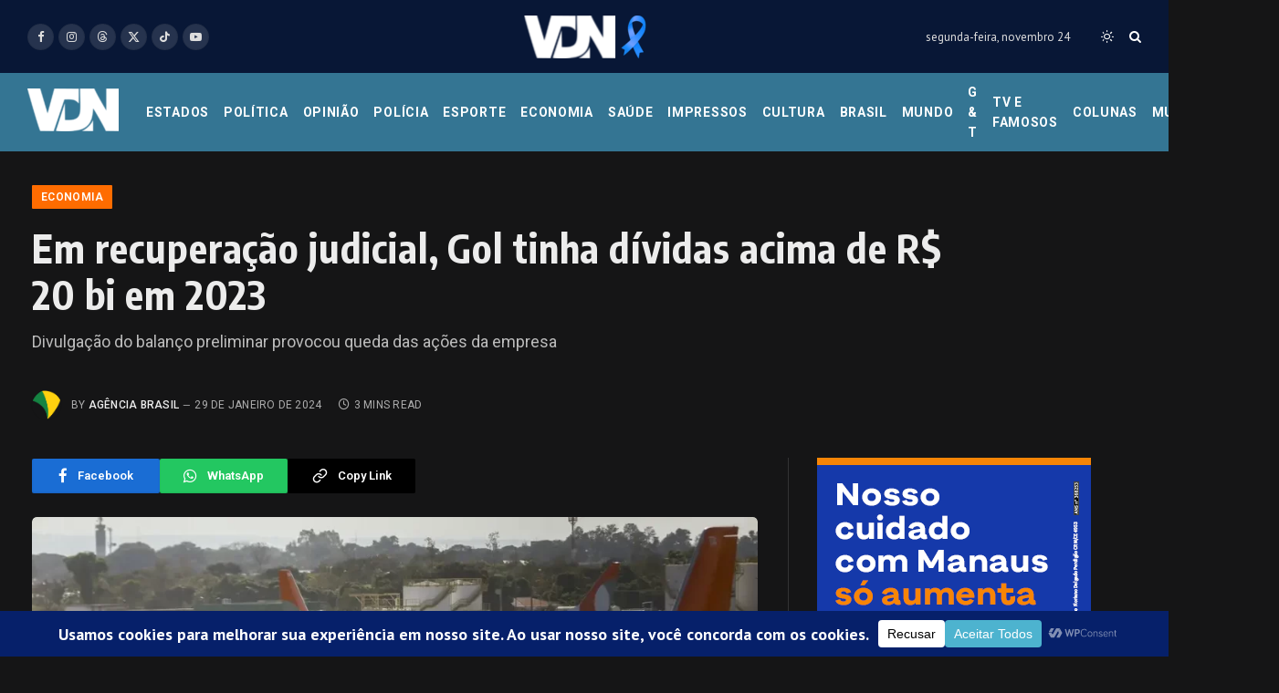

--- FILE ---
content_type: text/html; charset=UTF-8
request_url: https://vanguardadonorte.com.br/economia/em-recuperacao-judicial-gol-tinha-dividas-acima-de-r-20bi/
body_size: 407675
content:
<!DOCTYPE html>
<html lang="pt-BR" class="s-dark site-s-dark">

<head>

	<meta charset="UTF-8" />
	<meta name="viewport" content="width=device-width, initial-scale=1" />
	<meta name='robots' content='index, follow, max-image-preview:large, max-snippet:-1, max-video-preview:-1' />
	<style>img:is([sizes="auto" i], [sizes^="auto," i]) { contain-intrinsic-size: 3000px 1500px }</style>
	
	<!-- This site is optimized with the Yoast SEO plugin v26.4 - https://yoast.com/wordpress/plugins/seo/ -->
	<title>Em recuperação judicial, Gol tinha dívidas acima de R$ 20bi</title><link rel="preload" as="image" imagesrcset="https://vanguardadonorte.com.br/wp-content/uploads/2024/01/avioes-aeroporto_mcamgo_abr_290720221818-16-1024x613.webp 1024w, https://vanguardadonorte.com.br/wp-content/uploads/2024/01/avioes-aeroporto_mcamgo_abr_290720221818-16-300x179.webp 300w, https://vanguardadonorte.com.br/wp-content/uploads/2024/01/avioes-aeroporto_mcamgo_abr_290720221818-16-768x459.webp 768w, https://vanguardadonorte.com.br/wp-content/uploads/2024/01/avioes-aeroporto_mcamgo_abr_290720221818-16-150x90.webp 150w, https://vanguardadonorte.com.br/wp-content/uploads/2024/01/avioes-aeroporto_mcamgo_abr_290720221818-16-450x269.webp 450w, https://vanguardadonorte.com.br/wp-content/uploads/2024/01/avioes-aeroporto_mcamgo_abr_290720221818-16.webp 1170w" imagesizes="(max-width: 919px) 100vw, 919px" /><link rel="preload" as="font" href="https://vanguardadonorte.com.br/wp-content/themes/smart-mag/css/icons/fonts/ts-icons.woff2?v3.2" type="font/woff2" crossorigin="anonymous" />
	<meta name="description" content="A empresa aérea Gol anunciou, nesta segunda-feira (29), que fechou o ano de 2023 com uma dívida de cerca de R$ 20,176 bilhões" />
	<link rel="canonical" href="https://vanguardadonorte.com.br/economia/em-recuperacao-judicial-gol-tinha-dividas-acima-de-r-20bi/" />
	<meta property="og:locale" content="pt_BR" />
	<meta property="og:type" content="article" />
	<meta property="og:title" content="Em recuperação judicial, Gol tinha dívidas acima de R$ 20bi" />
	<meta property="og:description" content="A empresa aérea Gol anunciou, nesta segunda-feira (29), que fechou o ano de 2023 com uma dívida de cerca de R$ 20,176 bilhões" />
	<meta property="og:url" content="https://vanguardadonorte.com.br/economia/em-recuperacao-judicial-gol-tinha-dividas-acima-de-r-20bi/" />
	<meta property="og:site_name" content="Vanguarda do Norte" />
	<meta property="article:publisher" content="https://web.facebook.com/portalvdn" />
	<meta property="article:published_time" content="2024-01-29T18:57:15+00:00" />
	<meta property="article:modified_time" content="2024-01-29T18:57:17+00:00" />
	<meta property="og:image" content="https://vanguardadonorte.com.br/wp-content/uploads/2024/01/avioes-aeroporto_mcamgo_abr_290720221818-16.webp" />
	<meta property="og:image:width" content="1170" />
	<meta property="og:image:height" content="700" />
	<meta property="og:image:type" content="image/webp" />
	<meta name="author" content="Agência Brasil" />
	<meta name="twitter:card" content="summary_large_image" />
	<meta name="twitter:creator" content="@vanguardanorte" />
	<meta name="twitter:site" content="@vanguardanorte" />
	<meta name="twitter:label1" content="Escrito por" />
	<meta name="twitter:data1" content="Agência Brasil" />
	<meta name="twitter:label2" content="Est. tempo de leitura" />
	<meta name="twitter:data2" content="4 minutos" />
	<script type="application/ld+json" class="yoast-schema-graph">{"@context":"https://schema.org","@graph":[{"@type":"Article","@id":"https://vanguardadonorte.com.br/economia/em-recuperacao-judicial-gol-tinha-dividas-acima-de-r-20bi/#article","isPartOf":{"@id":"https://vanguardadonorte.com.br/economia/em-recuperacao-judicial-gol-tinha-dividas-acima-de-r-20bi/"},"author":{"name":"Agência Brasil","@id":"https://vanguardadonorte.com.br/#/schema/person/b8a62b76b2d4bc9592fb91cdd6081080"},"headline":"Em recuperação judicial, Gol tinha dívidas acima de R$ 20 bi em 2023","datePublished":"2024-01-29T18:57:15+00:00","dateModified":"2024-01-29T18:57:17+00:00","mainEntityOfPage":{"@id":"https://vanguardadonorte.com.br/economia/em-recuperacao-judicial-gol-tinha-dividas-acima-de-r-20bi/"},"wordCount":508,"commentCount":0,"publisher":{"@id":"https://vanguardadonorte.com.br/#organization"},"image":{"@id":"https://vanguardadonorte.com.br/economia/em-recuperacao-judicial-gol-tinha-dividas-acima-de-r-20bi/#primaryimage"},"thumbnailUrl":"https://vanguardadonorte.com.br/wp-content/uploads/2024/01/avioes-aeroporto_mcamgo_abr_290720221818-16.webp","articleSection":["Economia"],"inLanguage":"pt-BR","potentialAction":[{"@type":"CommentAction","name":"Comment","target":["https://vanguardadonorte.com.br/economia/em-recuperacao-judicial-gol-tinha-dividas-acima-de-r-20bi/#respond"]}]},{"@type":"WebPage","@id":"https://vanguardadonorte.com.br/economia/em-recuperacao-judicial-gol-tinha-dividas-acima-de-r-20bi/","url":"https://vanguardadonorte.com.br/economia/em-recuperacao-judicial-gol-tinha-dividas-acima-de-r-20bi/","name":"Em recuperação judicial, Gol tinha dívidas acima de R$ 20bi","isPartOf":{"@id":"https://vanguardadonorte.com.br/#website"},"primaryImageOfPage":{"@id":"https://vanguardadonorte.com.br/economia/em-recuperacao-judicial-gol-tinha-dividas-acima-de-r-20bi/#primaryimage"},"image":{"@id":"https://vanguardadonorte.com.br/economia/em-recuperacao-judicial-gol-tinha-dividas-acima-de-r-20bi/#primaryimage"},"thumbnailUrl":"https://vanguardadonorte.com.br/wp-content/uploads/2024/01/avioes-aeroporto_mcamgo_abr_290720221818-16.webp","datePublished":"2024-01-29T18:57:15+00:00","dateModified":"2024-01-29T18:57:17+00:00","description":"A empresa aérea Gol anunciou, nesta segunda-feira (29), que fechou o ano de 2023 com uma dívida de cerca de R$ 20,176 bilhões","breadcrumb":{"@id":"https://vanguardadonorte.com.br/economia/em-recuperacao-judicial-gol-tinha-dividas-acima-de-r-20bi/#breadcrumb"},"inLanguage":"pt-BR","potentialAction":[{"@type":"ReadAction","target":["https://vanguardadonorte.com.br/economia/em-recuperacao-judicial-gol-tinha-dividas-acima-de-r-20bi/"]}]},{"@type":"ImageObject","inLanguage":"pt-BR","@id":"https://vanguardadonorte.com.br/economia/em-recuperacao-judicial-gol-tinha-dividas-acima-de-r-20bi/#primaryimage","url":"https://vanguardadonorte.com.br/wp-content/uploads/2024/01/avioes-aeroporto_mcamgo_abr_290720221818-16.webp","contentUrl":"https://vanguardadonorte.com.br/wp-content/uploads/2024/01/avioes-aeroporto_mcamgo_abr_290720221818-16.webp","width":1170,"height":700},{"@type":"BreadcrumbList","@id":"https://vanguardadonorte.com.br/economia/em-recuperacao-judicial-gol-tinha-dividas-acima-de-r-20bi/#breadcrumb","itemListElement":[{"@type":"ListItem","position":1,"name":"Home","item":"https://vanguardadonorte.com.br/"},{"@type":"ListItem","position":2,"name":"Em recuperação judicial, Gol tinha dívidas acima de R$ 20 bi em 2023"}]},{"@type":"WebSite","@id":"https://vanguardadonorte.com.br/#website","url":"https://vanguardadonorte.com.br/","name":"Vanguarda do Norte","description":"Portal VDN - Na Vanguarda da Informação","publisher":{"@id":"https://vanguardadonorte.com.br/#organization"},"alternateName":"Portal VDN","potentialAction":[{"@type":"SearchAction","target":{"@type":"EntryPoint","urlTemplate":"https://vanguardadonorte.com.br/?s={search_term_string}"},"query-input":{"@type":"PropertyValueSpecification","valueRequired":true,"valueName":"search_term_string"}}],"inLanguage":"pt-BR"},{"@type":"Organization","@id":"https://vanguardadonorte.com.br/#organization","name":"Zara Publicidade","alternateName":"Vanguarda do Norte","url":"https://vanguardadonorte.com.br/","logo":{"@type":"ImageObject","inLanguage":"pt-BR","@id":"https://vanguardadonorte.com.br/#/schema/logo/image/","url":"https://vanguardadonorte.com.br/wp-content/uploads/2023/03/cropped-favicon.png","contentUrl":"https://vanguardadonorte.com.br/wp-content/uploads/2023/03/cropped-favicon.png","width":512,"height":512,"caption":"Zara Publicidade"},"image":{"@id":"https://vanguardadonorte.com.br/#/schema/logo/image/"},"sameAs":["https://web.facebook.com/portalvdn","https://x.com/vanguardanorte","https://www.instagram.com/vanguardadonorte/"]},{"@type":"Person","@id":"https://vanguardadonorte.com.br/#/schema/person/b8a62b76b2d4bc9592fb91cdd6081080","name":"Agência Brasil","image":{"@type":"ImageObject","inLanguage":"pt-BR","@id":"https://vanguardadonorte.com.br/#/schema/person/image/","url":"https://vanguardadonorte.com.br/wp-content/uploads/2023/03/simbolo-ebc-150x150.png","contentUrl":"https://vanguardadonorte.com.br/wp-content/uploads/2023/03/simbolo-ebc-150x150.png","caption":"Agência Brasil"},"url":"https://vanguardadonorte.com.br/author/agenciabrasil/"}]}</script>
	<!-- / Yoast SEO plugin. -->


<link rel='dns-prefetch' href='//fonts.googleapis.com' />
<link rel="alternate" type="application/rss+xml" title="Feed para Vanguarda do Norte &raquo;" href="https://vanguardadonorte.com.br/feed/" />
<link rel="alternate" type="application/rss+xml" title="Feed de comentários para Vanguarda do Norte &raquo;" href="https://vanguardadonorte.com.br/comments/feed/" />
<link rel="alternate" type="application/rss+xml" title="Feed de comentários para Vanguarda do Norte &raquo; Em recuperação judicial, Gol tinha dívidas acima de R$ 20 bi em 2023" href="https://vanguardadonorte.com.br/economia/em-recuperacao-judicial-gol-tinha-dividas-acima-de-r-20bi/feed/" />
<script data-cfasync="false" data-wpfc-render="false">
		(function () {
			window.dataLayer = window.dataLayer || [];function gtag(){dataLayer.push(arguments);}
			
			let preferences = {
				marketing: 0,
				statistics: 0,
			}
			
			// Get preferences directly from cookie
			const value = `; ` + document.cookie;
			const parts = value.split(`; wpconsent_preferences=`);
			if (parts.length === 2) {
				try {
					preferences = JSON.parse(parts.pop().split(';').shift());
				} catch (e) {
					console.error('Error parsing WPConsent preferences:', e);
				}
			}
			
			gtag('consent', 'default', {
				'ad_storage': preferences.marketing ? 'granted' : 'denied',
				'analytics_storage': preferences.statistics ? 'granted' : 'denied',
				'ad_user_data': preferences.marketing ? 'granted' : 'denied',
				'ad_personalization': preferences.marketing ? 'granted' : 'denied',
				'security_storage': 'granted',
				'functionality_storage': 'granted'
			});
		})();
	</script><script type="text/javascript">
/* <![CDATA[ */
window._wpemojiSettings = {"baseUrl":"https:\/\/s.w.org\/images\/core\/emoji\/16.0.1\/72x72\/","ext":".png","svgUrl":"https:\/\/s.w.org\/images\/core\/emoji\/16.0.1\/svg\/","svgExt":".svg","source":{"concatemoji":"https:\/\/vanguardadonorte.com.br\/wp-includes\/js\/wp-emoji-release.min.js?ver=6.8.3"}};
/*! This file is auto-generated */
!function(s,n){var o,i,e;function c(e){try{var t={supportTests:e,timestamp:(new Date).valueOf()};sessionStorage.setItem(o,JSON.stringify(t))}catch(e){}}function p(e,t,n){e.clearRect(0,0,e.canvas.width,e.canvas.height),e.fillText(t,0,0);var t=new Uint32Array(e.getImageData(0,0,e.canvas.width,e.canvas.height).data),a=(e.clearRect(0,0,e.canvas.width,e.canvas.height),e.fillText(n,0,0),new Uint32Array(e.getImageData(0,0,e.canvas.width,e.canvas.height).data));return t.every(function(e,t){return e===a[t]})}function u(e,t){e.clearRect(0,0,e.canvas.width,e.canvas.height),e.fillText(t,0,0);for(var n=e.getImageData(16,16,1,1),a=0;a<n.data.length;a++)if(0!==n.data[a])return!1;return!0}function f(e,t,n,a){switch(t){case"flag":return n(e,"\ud83c\udff3\ufe0f\u200d\u26a7\ufe0f","\ud83c\udff3\ufe0f\u200b\u26a7\ufe0f")?!1:!n(e,"\ud83c\udde8\ud83c\uddf6","\ud83c\udde8\u200b\ud83c\uddf6")&&!n(e,"\ud83c\udff4\udb40\udc67\udb40\udc62\udb40\udc65\udb40\udc6e\udb40\udc67\udb40\udc7f","\ud83c\udff4\u200b\udb40\udc67\u200b\udb40\udc62\u200b\udb40\udc65\u200b\udb40\udc6e\u200b\udb40\udc67\u200b\udb40\udc7f");case"emoji":return!a(e,"\ud83e\udedf")}return!1}function g(e,t,n,a){var r="undefined"!=typeof WorkerGlobalScope&&self instanceof WorkerGlobalScope?new OffscreenCanvas(300,150):s.createElement("canvas"),o=r.getContext("2d",{willReadFrequently:!0}),i=(o.textBaseline="top",o.font="600 32px Arial",{});return e.forEach(function(e){i[e]=t(o,e,n,a)}),i}function t(e){var t=s.createElement("script");t.src=e,t.defer=!0,s.head.appendChild(t)}"undefined"!=typeof Promise&&(o="wpEmojiSettingsSupports",i=["flag","emoji"],n.supports={everything:!0,everythingExceptFlag:!0},e=new Promise(function(e){s.addEventListener("DOMContentLoaded",e,{once:!0})}),new Promise(function(t){var n=function(){try{var e=JSON.parse(sessionStorage.getItem(o));if("object"==typeof e&&"number"==typeof e.timestamp&&(new Date).valueOf()<e.timestamp+604800&&"object"==typeof e.supportTests)return e.supportTests}catch(e){}return null}();if(!n){if("undefined"!=typeof Worker&&"undefined"!=typeof OffscreenCanvas&&"undefined"!=typeof URL&&URL.createObjectURL&&"undefined"!=typeof Blob)try{var e="postMessage("+g.toString()+"("+[JSON.stringify(i),f.toString(),p.toString(),u.toString()].join(",")+"));",a=new Blob([e],{type:"text/javascript"}),r=new Worker(URL.createObjectURL(a),{name:"wpTestEmojiSupports"});return void(r.onmessage=function(e){c(n=e.data),r.terminate(),t(n)})}catch(e){}c(n=g(i,f,p,u))}t(n)}).then(function(e){for(var t in e)n.supports[t]=e[t],n.supports.everything=n.supports.everything&&n.supports[t],"flag"!==t&&(n.supports.everythingExceptFlag=n.supports.everythingExceptFlag&&n.supports[t]);n.supports.everythingExceptFlag=n.supports.everythingExceptFlag&&!n.supports.flag,n.DOMReady=!1,n.readyCallback=function(){n.DOMReady=!0}}).then(function(){return e}).then(function(){var e;n.supports.everything||(n.readyCallback(),(e=n.source||{}).concatemoji?t(e.concatemoji):e.wpemoji&&e.twemoji&&(t(e.twemoji),t(e.wpemoji)))}))}((window,document),window._wpemojiSettings);
/* ]]> */
</script>
<style id='wp-emoji-styles-inline-css' type='text/css'>

	img.wp-smiley, img.emoji {
		display: inline !important;
		border: none !important;
		box-shadow: none !important;
		height: 1em !important;
		width: 1em !important;
		margin: 0 0.07em !important;
		vertical-align: -0.1em !important;
		background: none !important;
		padding: 0 !important;
	}
</style>
<link rel='stylesheet' id='wp-block-library-css' href='https://vanguardadonorte.com.br/wp-includes/css/dist/block-library/style.min.css?ver=6.8.3' type='text/css' media='all' />
<style id='classic-theme-styles-inline-css' type='text/css'>
/*! This file is auto-generated */
.wp-block-button__link{color:#fff;background-color:#32373c;border-radius:9999px;box-shadow:none;text-decoration:none;padding:calc(.667em + 2px) calc(1.333em + 2px);font-size:1.125em}.wp-block-file__button{background:#32373c;color:#fff;text-decoration:none}
</style>
<style id='global-styles-inline-css' type='text/css'>
:root{--wp--preset--aspect-ratio--square: 1;--wp--preset--aspect-ratio--4-3: 4/3;--wp--preset--aspect-ratio--3-4: 3/4;--wp--preset--aspect-ratio--3-2: 3/2;--wp--preset--aspect-ratio--2-3: 2/3;--wp--preset--aspect-ratio--16-9: 16/9;--wp--preset--aspect-ratio--9-16: 9/16;--wp--preset--color--black: #000000;--wp--preset--color--cyan-bluish-gray: #abb8c3;--wp--preset--color--white: #ffffff;--wp--preset--color--pale-pink: #f78da7;--wp--preset--color--vivid-red: #cf2e2e;--wp--preset--color--luminous-vivid-orange: #ff6900;--wp--preset--color--luminous-vivid-amber: #fcb900;--wp--preset--color--light-green-cyan: #7bdcb5;--wp--preset--color--vivid-green-cyan: #00d084;--wp--preset--color--pale-cyan-blue: #8ed1fc;--wp--preset--color--vivid-cyan-blue: #0693e3;--wp--preset--color--vivid-purple: #9b51e0;--wp--preset--gradient--vivid-cyan-blue-to-vivid-purple: linear-gradient(135deg,rgba(6,147,227,1) 0%,rgb(155,81,224) 100%);--wp--preset--gradient--light-green-cyan-to-vivid-green-cyan: linear-gradient(135deg,rgb(122,220,180) 0%,rgb(0,208,130) 100%);--wp--preset--gradient--luminous-vivid-amber-to-luminous-vivid-orange: linear-gradient(135deg,rgba(252,185,0,1) 0%,rgba(255,105,0,1) 100%);--wp--preset--gradient--luminous-vivid-orange-to-vivid-red: linear-gradient(135deg,rgba(255,105,0,1) 0%,rgb(207,46,46) 100%);--wp--preset--gradient--very-light-gray-to-cyan-bluish-gray: linear-gradient(135deg,rgb(238,238,238) 0%,rgb(169,184,195) 100%);--wp--preset--gradient--cool-to-warm-spectrum: linear-gradient(135deg,rgb(74,234,220) 0%,rgb(151,120,209) 20%,rgb(207,42,186) 40%,rgb(238,44,130) 60%,rgb(251,105,98) 80%,rgb(254,248,76) 100%);--wp--preset--gradient--blush-light-purple: linear-gradient(135deg,rgb(255,206,236) 0%,rgb(152,150,240) 100%);--wp--preset--gradient--blush-bordeaux: linear-gradient(135deg,rgb(254,205,165) 0%,rgb(254,45,45) 50%,rgb(107,0,62) 100%);--wp--preset--gradient--luminous-dusk: linear-gradient(135deg,rgb(255,203,112) 0%,rgb(199,81,192) 50%,rgb(65,88,208) 100%);--wp--preset--gradient--pale-ocean: linear-gradient(135deg,rgb(255,245,203) 0%,rgb(182,227,212) 50%,rgb(51,167,181) 100%);--wp--preset--gradient--electric-grass: linear-gradient(135deg,rgb(202,248,128) 0%,rgb(113,206,126) 100%);--wp--preset--gradient--midnight: linear-gradient(135deg,rgb(2,3,129) 0%,rgb(40,116,252) 100%);--wp--preset--font-size--small: 13px;--wp--preset--font-size--medium: 20px;--wp--preset--font-size--large: 36px;--wp--preset--font-size--x-large: 42px;--wp--preset--spacing--20: 0.44rem;--wp--preset--spacing--30: 0.67rem;--wp--preset--spacing--40: 1rem;--wp--preset--spacing--50: 1.5rem;--wp--preset--spacing--60: 2.25rem;--wp--preset--spacing--70: 3.38rem;--wp--preset--spacing--80: 5.06rem;--wp--preset--shadow--natural: 6px 6px 9px rgba(0, 0, 0, 0.2);--wp--preset--shadow--deep: 12px 12px 50px rgba(0, 0, 0, 0.4);--wp--preset--shadow--sharp: 6px 6px 0px rgba(0, 0, 0, 0.2);--wp--preset--shadow--outlined: 6px 6px 0px -3px rgba(255, 255, 255, 1), 6px 6px rgba(0, 0, 0, 1);--wp--preset--shadow--crisp: 6px 6px 0px rgba(0, 0, 0, 1);}:where(.is-layout-flex){gap: 0.5em;}:where(.is-layout-grid){gap: 0.5em;}body .is-layout-flex{display: flex;}.is-layout-flex{flex-wrap: wrap;align-items: center;}.is-layout-flex > :is(*, div){margin: 0;}body .is-layout-grid{display: grid;}.is-layout-grid > :is(*, div){margin: 0;}:where(.wp-block-columns.is-layout-flex){gap: 2em;}:where(.wp-block-columns.is-layout-grid){gap: 2em;}:where(.wp-block-post-template.is-layout-flex){gap: 1.25em;}:where(.wp-block-post-template.is-layout-grid){gap: 1.25em;}.has-black-color{color: var(--wp--preset--color--black) !important;}.has-cyan-bluish-gray-color{color: var(--wp--preset--color--cyan-bluish-gray) !important;}.has-white-color{color: var(--wp--preset--color--white) !important;}.has-pale-pink-color{color: var(--wp--preset--color--pale-pink) !important;}.has-vivid-red-color{color: var(--wp--preset--color--vivid-red) !important;}.has-luminous-vivid-orange-color{color: var(--wp--preset--color--luminous-vivid-orange) !important;}.has-luminous-vivid-amber-color{color: var(--wp--preset--color--luminous-vivid-amber) !important;}.has-light-green-cyan-color{color: var(--wp--preset--color--light-green-cyan) !important;}.has-vivid-green-cyan-color{color: var(--wp--preset--color--vivid-green-cyan) !important;}.has-pale-cyan-blue-color{color: var(--wp--preset--color--pale-cyan-blue) !important;}.has-vivid-cyan-blue-color{color: var(--wp--preset--color--vivid-cyan-blue) !important;}.has-vivid-purple-color{color: var(--wp--preset--color--vivid-purple) !important;}.has-black-background-color{background-color: var(--wp--preset--color--black) !important;}.has-cyan-bluish-gray-background-color{background-color: var(--wp--preset--color--cyan-bluish-gray) !important;}.has-white-background-color{background-color: var(--wp--preset--color--white) !important;}.has-pale-pink-background-color{background-color: var(--wp--preset--color--pale-pink) !important;}.has-vivid-red-background-color{background-color: var(--wp--preset--color--vivid-red) !important;}.has-luminous-vivid-orange-background-color{background-color: var(--wp--preset--color--luminous-vivid-orange) !important;}.has-luminous-vivid-amber-background-color{background-color: var(--wp--preset--color--luminous-vivid-amber) !important;}.has-light-green-cyan-background-color{background-color: var(--wp--preset--color--light-green-cyan) !important;}.has-vivid-green-cyan-background-color{background-color: var(--wp--preset--color--vivid-green-cyan) !important;}.has-pale-cyan-blue-background-color{background-color: var(--wp--preset--color--pale-cyan-blue) !important;}.has-vivid-cyan-blue-background-color{background-color: var(--wp--preset--color--vivid-cyan-blue) !important;}.has-vivid-purple-background-color{background-color: var(--wp--preset--color--vivid-purple) !important;}.has-black-border-color{border-color: var(--wp--preset--color--black) !important;}.has-cyan-bluish-gray-border-color{border-color: var(--wp--preset--color--cyan-bluish-gray) !important;}.has-white-border-color{border-color: var(--wp--preset--color--white) !important;}.has-pale-pink-border-color{border-color: var(--wp--preset--color--pale-pink) !important;}.has-vivid-red-border-color{border-color: var(--wp--preset--color--vivid-red) !important;}.has-luminous-vivid-orange-border-color{border-color: var(--wp--preset--color--luminous-vivid-orange) !important;}.has-luminous-vivid-amber-border-color{border-color: var(--wp--preset--color--luminous-vivid-amber) !important;}.has-light-green-cyan-border-color{border-color: var(--wp--preset--color--light-green-cyan) !important;}.has-vivid-green-cyan-border-color{border-color: var(--wp--preset--color--vivid-green-cyan) !important;}.has-pale-cyan-blue-border-color{border-color: var(--wp--preset--color--pale-cyan-blue) !important;}.has-vivid-cyan-blue-border-color{border-color: var(--wp--preset--color--vivid-cyan-blue) !important;}.has-vivid-purple-border-color{border-color: var(--wp--preset--color--vivid-purple) !important;}.has-vivid-cyan-blue-to-vivid-purple-gradient-background{background: var(--wp--preset--gradient--vivid-cyan-blue-to-vivid-purple) !important;}.has-light-green-cyan-to-vivid-green-cyan-gradient-background{background: var(--wp--preset--gradient--light-green-cyan-to-vivid-green-cyan) !important;}.has-luminous-vivid-amber-to-luminous-vivid-orange-gradient-background{background: var(--wp--preset--gradient--luminous-vivid-amber-to-luminous-vivid-orange) !important;}.has-luminous-vivid-orange-to-vivid-red-gradient-background{background: var(--wp--preset--gradient--luminous-vivid-orange-to-vivid-red) !important;}.has-very-light-gray-to-cyan-bluish-gray-gradient-background{background: var(--wp--preset--gradient--very-light-gray-to-cyan-bluish-gray) !important;}.has-cool-to-warm-spectrum-gradient-background{background: var(--wp--preset--gradient--cool-to-warm-spectrum) !important;}.has-blush-light-purple-gradient-background{background: var(--wp--preset--gradient--blush-light-purple) !important;}.has-blush-bordeaux-gradient-background{background: var(--wp--preset--gradient--blush-bordeaux) !important;}.has-luminous-dusk-gradient-background{background: var(--wp--preset--gradient--luminous-dusk) !important;}.has-pale-ocean-gradient-background{background: var(--wp--preset--gradient--pale-ocean) !important;}.has-electric-grass-gradient-background{background: var(--wp--preset--gradient--electric-grass) !important;}.has-midnight-gradient-background{background: var(--wp--preset--gradient--midnight) !important;}.has-small-font-size{font-size: var(--wp--preset--font-size--small) !important;}.has-medium-font-size{font-size: var(--wp--preset--font-size--medium) !important;}.has-large-font-size{font-size: var(--wp--preset--font-size--large) !important;}.has-x-large-font-size{font-size: var(--wp--preset--font-size--x-large) !important;}
:where(.wp-block-post-template.is-layout-flex){gap: 1.25em;}:where(.wp-block-post-template.is-layout-grid){gap: 1.25em;}
:where(.wp-block-columns.is-layout-flex){gap: 2em;}:where(.wp-block-columns.is-layout-grid){gap: 2em;}
:root :where(.wp-block-pullquote){font-size: 1.5em;line-height: 1.6;}
</style>
<link rel='stylesheet' id='smartmag-core-css' href='https://vanguardadonorte.com.br/wp-content/themes/smart-mag/style.css?ver=10.3.2' type='text/css' media='all' />
<style id='smartmag-core-inline-css' type='text/css'>
:root { --c-main: #1e73be;
--c-main-rgb: 30,115,190;
--text-font: "PT Sans", system-ui, -apple-system, "Segoe UI", Arial, sans-serif;
--body-font: "PT Sans", system-ui, -apple-system, "Segoe UI", Arial, sans-serif;
--ui-font: "Roboto", system-ui, -apple-system, "Segoe UI", Arial, sans-serif;
--title-font: "Roboto", system-ui, -apple-system, "Segoe UI", Arial, sans-serif;
--h-font: "Roboto", system-ui, -apple-system, "Segoe UI", Arial, sans-serif;
--title-font: "Encode Sans Condensed", system-ui, -apple-system, "Segoe UI", Arial, sans-serif;
--h-font: "Encode Sans Condensed", system-ui, -apple-system, "Segoe UI", Arial, sans-serif;
--text-h-font: var(--h-font);
--title-size-xs: 16px;
--title-size-s: 18px;
--title-size-n: 18px;
--title-size-m: 20px;
--main-width: 1400px;
--footer-mt: 0px; }
.post-title:not(._) { letter-spacing: 0.02em; }
:root { --wrap-padding: 35px; }
.main-wrap > .main { margin-bottom: 349px; }
.main-sidebar .widget, .ts-sidebar .widget { margin-bottom: 45px; }
.breadcrumbs { margin-top: -20px; margin-bottom: 0px; }
.smart-head-main .smart-head-top { --head-h: 80px; background-color: #ededed; }
.s-dark .smart-head-main .smart-head-top,
.smart-head-main .s-dark.smart-head-top { background-color: #081736; }
.smart-head-main .smart-head-mid { --head-h: 86px; }
.s-dark .smart-head-main .smart-head-mid,
.smart-head-main .s-dark.smart-head-mid { background-color: #347593; }
.navigation-main .menu > li > a { font-size: 15px; font-weight: bold; text-transform: uppercase; letter-spacing: 0.05em; }
.navigation-main { --nav-items-space: 8px; }
.navigation-main .menu > li > a:after { display: none; }
.navigation-main { margin-left: calc(-1 * var(--nav-items-space)); }
.s-light .navigation { --c-nav-blip: #00165b; }
.s-dark .navigation-main { --c-nav: #ffffff; --c-nav-hov: #00165b; }
.s-dark .navigation { --c-nav-blip: #aaaaaa; --c-nav-drop-bg: #000a26; }
.smart-head-mobile .smart-head-sticky { max-height: 70px; --head-h: 70px; }
.smart-head-mobile .smart-head-top { background-color: #fff; }
.s-dark .smart-head-mobile .smart-head-top,
.smart-head-mobile .s-dark.smart-head-top { background-color: #ffffff; }
.smart-head-mobile .smart-head-mid { --head-h: 80px; }
.s-dark .smart-head-mobile .smart-head-mid,
.smart-head-mobile .s-dark.smart-head-mid { background-color: #002349; }
.smart-head-mobile .smart-head-mid { border-bottom-width: 0px; }
.smart-head-mobile .smart-head-bot { background-color: #0d6c89; }
.s-dark .off-canvas, .off-canvas.s-dark { background-color: #081736; }
.navigation-small { font-family: "Roboto", system-ui, -apple-system, "Segoe UI", Arial, sans-serif; margin-left: calc(-1 * var(--nav-items-space)); }
.s-light .navigation-small { --c-nav: #d1d1d1; }
.s-dark .navigation-small { --c-nav: #ffffff; }
.navigation-scroll { font-family: var(--body-font); }
.s-light .navigation-scroll { --c-nav: #ffffff; }
.s-dark .navigation-scroll { --c-nav: #ffffff; }
.s-light .navigation-scroll { --c-nav-hov: #ffffff; }
.s-dark .navigation-scroll { --c-nav-hov: #ffffff; }
.smart-head-main .spc-social { --spc-social-fs: 13px; --spc-social-size: 29px; --spc-social-space: 5px; }
.smart-head-main { --c-search-icon: #ffffff; }
.s-dark .smart-head-main .search-icon,
.smart-head-main .s-dark .search-icon { --c-search-icon: #ffffff; }
.smart-head-mobile { --c-search-icon: #ffffff; }
.smart-head-mobile .scheme-switcher a { color: #ffffff; }
.smart-head-main { --c-hamburger: #ffffff; }
.smart-head-main .offcanvas-toggle:hover { --c-hamburger: #ffffff; }
.s-dark .smart-head-main .offcanvas-toggle:hover,
.smart-head-main .s-dark .offcanvas-toggle:hover { --c-hamburger: #ffffff; }
.smart-head-mobile { --c-hamburger: #ffffff; }
.smart-head-mobile .offcanvas-toggle:hover { --c-hamburger: #ffffff; }
.upper-footer .block-head { --space-below: 0px; }
.s-dark .lower-footer { background-color: #081736; }
.lower-footer .inner { padding-top: 114px; padding-bottom: 110px; }
.post-meta .meta-item, .post-meta .text-in { text-transform: uppercase; letter-spacing: 0.02em; }
.block-head-c .heading { font-family: "Rajdhani", system-ui, -apple-system, "Segoe UI", Arial, sans-serif; font-size: 24px; letter-spacing: 0.02em; }
.block-head-c2 { --line-weight: 2px; }
.block-head-e2 .heading { font-weight: 600; color: var(--c-main); }
.single-featured .featured, .the-post-header .featured { border-radius: 5px; --media-radius: 5px; overflow: hidden; }
.entry-content { font-size: 18px; font-weight: normal; }
.post-content h1, .post-content h2, .post-content h3, .post-content h4, .post-content h5, .post-content h6 { letter-spacing: 0.02em; }
.site-s-light .entry-content { color: #2b2b2b; }
.s-dark .entry-content { color: #f2f2f2; }
.a-wrap-2:not(._) { margin-top: 0px; }
@media (min-width: 1200px) { .loop-list .post-title { font-size: 22px; } }
@media (min-width: 941px) and (max-width: 1200px) { .navigation-main .menu > li > a { font-size: calc(10px + (15px - 10px) * .7); } }
@media (min-width: 768px) and (max-width: 940px) { .ts-contain, .main { padding-left: 35px; padding-right: 35px; }
.layout-boxed-inner { --wrap-padding: 35px; }
:root { --wrap-padding: 35px; } }
@media (max-width: 767px) { .ts-contain, .main { padding-left: 25px; padding-right: 25px; }
.layout-boxed-inner { --wrap-padding: 25px; }
:root { --wrap-padding: 25px; } }
@media (min-width: 940px) and (max-width: 1300px) { :root { --wrap-padding: min(35px, 5vw); } }


.term-color-32 { --c-main: #00946f; }
.navigation .menu-cat-32 { --c-term: #00946f; }


.term-color-25 { --c-main: #00aef6; }
.navigation .menu-cat-25 { --c-term: #00aef6; }


.term-color-94 { --c-main: #0039ff; }
.navigation .menu-cat-94 { --c-term: #0039ff; }


.term-color-108 { --c-main: #a1008a; }
.navigation .menu-cat-108 { --c-term: #a1008a; }


.term-color-63 { --c-main: #ff6c00; }
.navigation .menu-cat-63 { --c-term: #ff6c00; }


.term-color-29 { --c-main: #db4900; }
.navigation .menu-cat-29 { --c-term: #db4900; }


.term-color-536 { --c-main: #c17d11; }
.navigation .menu-cat-536 { --c-term: #c17d11; }


.term-color-245 { --c-main: #31d790; }
.navigation .menu-cat-245 { --c-term: #31d790; }


.term-color-752 { --c-main: #319200; }
.navigation .menu-cat-752 { --c-term: #319200; }


.term-color-610 { --c-main: #985f35; }
.navigation .menu-cat-610 { --c-term: #985f35; }


.term-color-44 { --c-main: #960000; }
.navigation .menu-cat-44 { --c-term: #960000; }


.term-color-40 { --c-main: #000ab5; }
.navigation .menu-cat-40 { --c-term: #000ab5; }


.term-color-74 { --c-main: #14417e; }
.navigation .menu-cat-74 { --c-term: #14417e; }


.term-color-61 { --c-main: #a6009f; }
.navigation .menu-cat-61 { --c-term: #a6009f; }

</style>
<link rel='stylesheet' id='smartmag-magnific-popup-css' href='https://vanguardadonorte.com.br/wp-content/themes/smart-mag/css/lightbox.css?ver=10.3.2' type='text/css' media='all' />
<link rel='stylesheet' id='smartmag-icons-css' href='https://vanguardadonorte.com.br/wp-content/themes/smart-mag/css/icons/icons.css?ver=10.3.2' type='text/css' media='all' />
<link rel='stylesheet' id='smartmag-gfonts-custom-css' href='https://fonts.googleapis.com/css?family=PT+Sans%3A400%2C500%2C600%2C700%7CRoboto%3A400%2C500%2C600%2C700%7CEncode+Sans+Condensed%3A400%2C500%2C600%2C700%7CRajdhani%3A400%2C500%2C600%2C700&#038;display=swap' type='text/css' media='all' />
<script type="text/javascript" id="smartmag-lazy-inline-js-after">
/* <![CDATA[ */
/**
 * @copyright ThemeSphere
 * @preserve
 */
var BunyadLazy={};BunyadLazy.load=function(){function a(e,n){var t={};e.dataset.bgset&&e.dataset.sizes?(t.sizes=e.dataset.sizes,t.srcset=e.dataset.bgset):t.src=e.dataset.bgsrc,function(t){var a=t.dataset.ratio;if(0<a){const e=t.parentElement;if(e.classList.contains("media-ratio")){const n=e.style;n.getPropertyValue("--a-ratio")||(n.paddingBottom=100/a+"%")}}}(e);var a,o=document.createElement("img");for(a in o.onload=function(){var t="url('"+(o.currentSrc||o.src)+"')",a=e.style;a.backgroundImage!==t&&requestAnimationFrame(()=>{a.backgroundImage=t,n&&n()}),o.onload=null,o.onerror=null,o=null},o.onerror=o.onload,t)o.setAttribute(a,t[a]);o&&o.complete&&0<o.naturalWidth&&o.onload&&o.onload()}function e(t){t.dataset.loaded||a(t,()=>{document.dispatchEvent(new Event("lazyloaded")),t.dataset.loaded=1})}function n(t){"complete"===document.readyState?t():window.addEventListener("load",t)}return{initEarly:function(){var t,a=()=>{document.querySelectorAll(".img.bg-cover:not(.lazyload)").forEach(e)};"complete"!==document.readyState?(t=setInterval(a,150),n(()=>{a(),clearInterval(t)})):a()},callOnLoad:n,initBgImages:function(t){t&&n(()=>{document.querySelectorAll(".img.bg-cover").forEach(e)})},bgLoad:a}}(),BunyadLazy.load.initEarly();
/* ]]> */
</script>
<script type="text/javascript" src="https://vanguardadonorte.com.br/wp-includes/js/jquery/jquery.min.js?ver=3.7.1" id="jquery-core-js"></script>
<script type="text/javascript" src="https://vanguardadonorte.com.br/wp-includes/js/jquery/jquery-migrate.min.js?ver=3.4.1" id="jquery-migrate-js"></script>
<link rel="https://api.w.org/" href="https://vanguardadonorte.com.br/wp-json/" /><link rel="alternate" title="JSON" type="application/json" href="https://vanguardadonorte.com.br/wp-json/wp/v2/posts/248023" /><link rel="EditURI" type="application/rsd+xml" title="RSD" href="https://vanguardadonorte.com.br/xmlrpc.php?rsd" />
<meta name="generator" content="WordPress 6.8.3" />
<link rel='shortlink' href='https://vanguardadonorte.com.br/?p=248023' />
<link rel="alternate" title="oEmbed (JSON)" type="application/json+oembed" href="https://vanguardadonorte.com.br/wp-json/oembed/1.0/embed?url=https%3A%2F%2Fvanguardadonorte.com.br%2Feconomia%2Fem-recuperacao-judicial-gol-tinha-dividas-acima-de-r-20bi%2F" />
<link rel="alternate" title="oEmbed (XML)" type="text/xml+oembed" href="https://vanguardadonorte.com.br/wp-json/oembed/1.0/embed?url=https%3A%2F%2Fvanguardadonorte.com.br%2Feconomia%2Fem-recuperacao-judicial-gol-tinha-dividas-acima-de-r-20bi%2F&#038;format=xml" />
<!-- HFCM by 99 Robots - Snippet # 1: Google Analytics -->
<!-- Google tag (gtag.js) -->
<script async src="https://www.googletagmanager.com/gtag/js?id=G-BW221CMEYR"></script>
<script>
  window.dataLayer = window.dataLayer || [];
  function gtag(){dataLayer.push(arguments);}
  gtag('js', new Date());

  gtag('config', 'G-BW221CMEYR');
</script>
<!-- /end HFCM by 99 Robots -->
<!-- HFCM by 99 Robots - Snippet # 2: Google Tag Manager -->
<!-- Google Tag Manager -->
<script>(function(w,d,s,l,i){w[l]=w[l]||[];w[l].push({'gtm.start':
new Date().getTime(),event:'gtm.js'});var f=d.getElementsByTagName(s)[0],
j=d.createElement(s),dl=l!='dataLayer'?'&l='+l:'';j.async=true;j.src=
'https://www.googletagmanager.com/gtm.js?id='+i+dl;f.parentNode.insertBefore(j,f);
})(window,document,'script','dataLayer','GTM-P8R83ZTB');</script>
<!-- End Google Tag Manager -->
<!-- /end HFCM by 99 Robots -->

		<script>
		var BunyadSchemeKey = 'bunyad-scheme';
		(() => {
			const d = document.documentElement;
			const c = d.classList;
			var scheme = localStorage.getItem(BunyadSchemeKey);
			
			if (!scheme && window.matchMedia && window.matchMedia('(prefers-color-scheme: dark)').matches) {
				scheme ='dark';
				d.dataset.autoDark = 1;
			}
			
			if (scheme) {
				d.dataset.origClass = c;
				scheme === 'dark' ? c.remove('s-light', 'site-s-light') : c.remove('s-dark', 'site-s-dark');
				c.add('site-s-' + scheme, 's-' + scheme);
			}
		})();
		</script>
		<meta name="generator" content="Elementor 3.33.2; features: additional_custom_breakpoints; settings: css_print_method-external, google_font-enabled, font_display-swap">

<!-- Meta Pixel Code -->
<script type='text/plain' data-wpconsent-name="facebook-pixel" data-wpconsent-category="marketing">
!function(f,b,e,v,n,t,s){if(f.fbq)return;n=f.fbq=function(){n.callMethod?
n.callMethod.apply(n,arguments):n.queue.push(arguments)};if(!f._fbq)f._fbq=n;
n.push=n;n.loaded=!0;n.version='2.0';n.queue=[];t=b.createElement(e);t.async=!0;
t.src=v;s=b.getElementsByTagName(e)[0];s.parentNode.insertBefore(t,s)}(window,
document,'script','https://connect.facebook.net/en_US/fbevents.js');
</script>
<!-- End Meta Pixel Code -->
<script type='text/plain' data-wpconsent-name="facebook-pixel" data-wpconsent-category="marketing">var url = window.location.origin + '?ob=open-bridge';
            fbq('set', 'openbridge', '1033417938591721', url);
fbq('init', '1033417938591721', {}, {
    "agent": "wordpress-6.8.3-4.1.5"
})</script><script type='text/plain' data-wpconsent-name="facebook-pixel" data-wpconsent-category="marketing">
    fbq('track', 'PageView', []);
  </script><style type="text/css">.recentcomments a{display:inline !important;padding:0 !important;margin:0 !important;}</style>			<style>
				.e-con.e-parent:nth-of-type(n+4):not(.e-lazyloaded):not(.e-no-lazyload),
				.e-con.e-parent:nth-of-type(n+4):not(.e-lazyloaded):not(.e-no-lazyload) * {
					background-image: none !important;
				}
				@media screen and (max-height: 1024px) {
					.e-con.e-parent:nth-of-type(n+3):not(.e-lazyloaded):not(.e-no-lazyload),
					.e-con.e-parent:nth-of-type(n+3):not(.e-lazyloaded):not(.e-no-lazyload) * {
						background-image: none !important;
					}
				}
				@media screen and (max-height: 640px) {
					.e-con.e-parent:nth-of-type(n+2):not(.e-lazyloaded):not(.e-no-lazyload),
					.e-con.e-parent:nth-of-type(n+2):not(.e-lazyloaded):not(.e-no-lazyload) * {
						background-image: none !important;
					}
				}
			</style>
			<link rel="icon" href="https://vanguardadonorte.com.br/wp-content/uploads/2023/03/cropped-favicon-32x32.png" sizes="32x32" />
<link rel="icon" href="https://vanguardadonorte.com.br/wp-content/uploads/2023/03/cropped-favicon-192x192.png" sizes="192x192" />
<link rel="apple-touch-icon" href="https://vanguardadonorte.com.br/wp-content/uploads/2023/03/cropped-favicon-180x180.png" />
<meta name="msapplication-TileImage" content="https://vanguardadonorte.com.br/wp-content/uploads/2023/03/cropped-favicon-270x270.png" />
		<style type="text/css" id="wp-custom-css">
			.author-info {
    display: grid;
    align-items: center;
    grid-template-columns: 1fr 4fr;
}

.author-info img.alignnone {
	margin: 0;
}

.navigation-main .menu > li > a {
  font-size: 14px;
}

.a-wrap {
  --display-init: flex;
  display: block;
	justify-content: center;
	text-align: center;
}

/* --- NAVBAR SUPERIOR (Metade Azul, Metade Vermelho, mais escura) --- */
body.category-vdn-na-ilha-dos-bumbas .smart-head-row.smart-head-top.smart-head-row-3.s-dark.smart-head-row-full {
    background: linear-gradient(to right, #00257A 50%, #B51515 50%);
    position: relative;
    z-index: 1;
    box-shadow: inset 0px -2px 4px rgba(0, 0, 0, 0.3); /* Sombra interna sutil */
}

/* --- NAVBAR PRINCIPAL (Metade Azul, Metade Vermelho, com sombreamento) --- */
body.category-vdn-na-ilha-dos-bumbas .smart-head-row.smart-head-mid.smart-head-row-3.s-dark.has-center-nav.smart-head-row-full.is-smart.animate {
    background: linear-gradient(to right, #0038A8 50%, #E31919 50%);
    position: relative;
    z-index: 2;
    padding: 10px 0;
    box-shadow: 0px 4px 6px rgba(0, 0, 0, 0.4); /* Sombramento suave e natural */
}


/* --- COR DOS LINKS (Texto branco) --- */
body.category-vdn-na-ilha-dos-bumbas .smart-head-row.smart-head-mid.smart-head-row-3.s-dark.has-center-nav.smart-head-row-full.is-smart.animate a {
    color: #FFFFFF !important;
    transition: all 0.3s ease;
}

/* --- EFEITO HOVER (Destaque sutil no hover) --- */
body.category-vdn-na-ilha-dos-bumbas .smart-head-row.smart-head-mid.smart-head-row-3.s-dark.has-center-nav.smart-head-row-full.is-smart.animate a:hover {
    color: #FFD700 !important;
    text-shadow: 0px 0px 3px rgba(255, 215, 0, 0.6); /* Brilho sutil */
    transform: scale(1.03);
}
		</style>
		

</head>

<body class="wp-singular post-template-default single single-post postid-248023 single-format-standard wp-theme-smart-mag right-sidebar post-layout-large post-cat-63 has-lb has-lb-sm ts-img-hov-fade has-sb-sep layout-normal elementor-default elementor-kit-6">


<!-- Meta Pixel Code -->
<noscript>
<img height="1" width="1" style="display:none" alt="fbpx"
src="https://www.facebook.com/tr?id=1033417938591721&ev=PageView&noscript=1" />
</noscript>
<!-- End Meta Pixel Code -->


<div class="main-wrap">

	
<div class="off-canvas-backdrop"></div>
<div class="mobile-menu-container off-canvas s-dark" id="off-canvas">

	<div class="off-canvas-head">
		<a href="#" class="close">
			<span class="visuallyhidden">Close Menu</span>
			<i class="tsi tsi-times"></i>
		</a>

		<div class="ts-logo">
			<img class="logo-mobile logo-image logo-image-dark" src="https://vanguardadonorte.com.br/wp-content/uploads/2024/11/Sem-nome-Logotipo-150-x-47-px-1.png" width="75" height="24" alt="Vanguarda do Norte"/><img class="logo-mobile logo-image" src="https://vanguardadonorte.com.br/wp-content/uploads/2024/11/Sem-nome-Logotipo-150-x-47-px-1.png" width="75" height="24" alt="Vanguarda do Norte"/>		</div>
	</div>

	<div class="off-canvas-content">

		
			<ul id="menu-menu-mobile" class="mobile-menu"><li id="menu-item-302437" class="menu-item menu-item-type-taxonomy menu-item-object-category menu-item-302437"><a href="https://vanguardadonorte.com.br/./impressos/">Impressos</a></li>
<li id="menu-item-304706" class="menu-item menu-item-type-taxonomy menu-item-object-category menu-item-has-children menu-item-304706"><a href="https://vanguardadonorte.com.br/./estados/">Estados</a>
<ul class="sub-menu">
	<li id="menu-item-302429" class="menu-item menu-item-type-taxonomy menu-item-object-category menu-item-302429"><a href="https://vanguardadonorte.com.br/./amazonas/">Amazonas</a></li>
	<li id="menu-item-304707" class="menu-item menu-item-type-taxonomy menu-item-object-category menu-item-304707"><a href="https://vanguardadonorte.com.br/./roraima/">Roraima</a></li>
</ul>
</li>
<li id="menu-item-302431" class="menu-item menu-item-type-taxonomy menu-item-object-category menu-item-302431"><a href="https://vanguardadonorte.com.br/./politica/">Política</a></li>
<li id="menu-item-302438" class="menu-item menu-item-type-taxonomy menu-item-object-category menu-item-302438"><a href="https://vanguardadonorte.com.br/./opiniao/">Opinião</a></li>
<li id="menu-item-302430" class="menu-item menu-item-type-taxonomy menu-item-object-category menu-item-302430"><a href="https://vanguardadonorte.com.br/./policia/">Polícia</a></li>
<li id="menu-item-302433" class="menu-item menu-item-type-taxonomy menu-item-object-category menu-item-302433"><a href="https://vanguardadonorte.com.br/./esporte/">Esporte</a></li>
<li id="menu-item-302432" class="menu-item menu-item-type-taxonomy menu-item-object-category current-post-ancestor current-menu-parent current-post-parent menu-item-302432"><a href="https://vanguardadonorte.com.br/./economia/">Economia</a></li>
<li id="menu-item-304708" class="menu-item menu-item-type-taxonomy menu-item-object-category menu-item-304708"><a href="https://vanguardadonorte.com.br/./saude/">Saúde</a></li>
<li id="menu-item-302428" class="menu-item menu-item-type-taxonomy menu-item-object-category menu-item-302428"><a href="https://vanguardadonorte.com.br/./vdn-na-ilha-dos-bumbas/">Ilha dos Bumbás</a></li>
<li id="menu-item-302435" class="menu-item menu-item-type-taxonomy menu-item-object-category menu-item-302435"><a href="https://vanguardadonorte.com.br/./cultura/">Cultura</a></li>
<li id="menu-item-302434" class="menu-item menu-item-type-taxonomy menu-item-object-category menu-item-302434"><a href="https://vanguardadonorte.com.br/./brasil/">Brasil</a></li>
<li id="menu-item-302436" class="menu-item menu-item-type-taxonomy menu-item-object-category menu-item-302436"><a href="https://vanguardadonorte.com.br/./mundo/">Mundo</a></li>
<li id="menu-item-304713" class="menu-item menu-item-type-taxonomy menu-item-object-category menu-item-has-children menu-item-304713"><a href="https://vanguardadonorte.com.br/./gastronomia-e-turismo/">Gastronomia &amp; Turismo</a>
<ul class="sub-menu">
	<li id="menu-item-304710" class="menu-item menu-item-type-taxonomy menu-item-object-category menu-item-304710"><a href="https://vanguardadonorte.com.br/./gastronomia-e-turismo/gastronomia/">Gastronomia</a></li>
	<li id="menu-item-304711" class="menu-item menu-item-type-taxonomy menu-item-object-category menu-item-304711"><a href="https://vanguardadonorte.com.br/./gastronomia-e-turismo/turismo/">Turismo</a></li>
</ul>
</li>
<li id="menu-item-304712" class="menu-item menu-item-type-taxonomy menu-item-object-category menu-item-304712"><a href="https://vanguardadonorte.com.br/./tv-e-famosos/">Tv e Famosos</a></li>
<li id="menu-item-304709" class="menu-item menu-item-type-taxonomy menu-item-object-category menu-item-304709"><a href="https://vanguardadonorte.com.br/./colunas/">Colunas</a></li>
</ul>
		
					<div class="off-canvas-widgets">
				
		<div id="smartmag-block-posts-small-3" class="widget ts-block-widget smartmag-widget-posts-small">		
		<div class="block">
					<section class="block-wrap block-posts-small block-sc mb-none" data-id="1">

			<div class="widget-title block-head block-head-ac block-head-b"><h5 class="heading">Confira Também</h5></div>	
			<div class="block-content">
				
	<div data-slider="carousel" data-autoplay="1" data-speed="3000" data-slides="1" data-slides-md data-slides-sm data-arrows="b" data-dots class="loop loop-small loop-small-a common-slider loop-carousel arrow-hover slider-arrow-b grid grid-1 md:grid-1 sm:grid-1 xs:grid-1">

					
<article class="l-post small-post small-a-post m-pos-left">

	
			<div class="media">

		
			<a href="https://vanguardadonorte.com.br/politica/supremo-decide-manter-pis-cofins-sobre-locacao-de-bens-moveis-e-imoveis/" class="image-link media-ratio ar-bunyad-thumb" title="Supremo decide manter PIS/Cofins sobre locação de bens móveis e imóveis"><span data-bgsrc="https://vanguardadonorte.com.br/wp-content/uploads/2023/11/stf_1908200971-300x179.jpg" class="img bg-cover wp-post-image attachment-medium size-medium lazyload" data-bgset="https://vanguardadonorte.com.br/wp-content/uploads/2023/11/stf_1908200971-300x179.jpg 300w, https://vanguardadonorte.com.br/wp-content/uploads/2023/11/stf_1908200971-1024x613.jpg 1024w, https://vanguardadonorte.com.br/wp-content/uploads/2023/11/stf_1908200971-768x459.jpg 768w, https://vanguardadonorte.com.br/wp-content/uploads/2023/11/stf_1908200971-150x90.jpg 150w, https://vanguardadonorte.com.br/wp-content/uploads/2023/11/stf_1908200971-450x269.jpg 450w, https://vanguardadonorte.com.br/wp-content/uploads/2023/11/stf_1908200971.jpg 1170w" data-sizes="(max-width: 128px) 100vw, 128px"></span></a>			
			
			
			
		
		</div>
	

	
		<div class="content">

			<div class="post-meta post-meta-a post-meta-left has-below"><h4 class="is-title post-title"><a href="https://vanguardadonorte.com.br/politica/supremo-decide-manter-pis-cofins-sobre-locacao-de-bens-moveis-e-imoveis/">Supremo decide manter PIS/Cofins sobre locação de bens móveis e imóveis</a></h4><div class="post-meta-items meta-below"><span class="meta-item date"><span class="date-link"><time class="post-date" datetime="2024-04-11T17:34:42-04:00">11 de abril de 2024</time></span></span></div></div>			
			
			
		</div>

	
</article>	
					
<article class="l-post small-post small-a-post m-pos-left">

	
			<div class="media">

		
			<a href="https://vanguardadonorte.com.br/politica/lula-anuncia-medidas-e-promete-aliviar-cofres-dos-prefeitos/" class="image-link media-ratio ar-bunyad-thumb" title="Lula anuncia medidas e promete aliviar cofres dos prefeitos"><span data-bgsrc="https://vanguardadonorte.com.br/wp-content/uploads/2024/05/lula-300x179.webp" class="img bg-cover wp-post-image attachment-medium size-medium lazyload" data-bgset="https://vanguardadonorte.com.br/wp-content/uploads/2024/05/lula-300x179.webp 300w, https://vanguardadonorte.com.br/wp-content/uploads/2024/05/lula-1024x613.webp 1024w, https://vanguardadonorte.com.br/wp-content/uploads/2024/05/lula-768x459.webp 768w, https://vanguardadonorte.com.br/wp-content/uploads/2024/05/lula-150x90.webp 150w, https://vanguardadonorte.com.br/wp-content/uploads/2024/05/lula-450x269.webp 450w, https://vanguardadonorte.com.br/wp-content/uploads/2024/05/lula.webp 1170w" data-sizes="(max-width: 128px) 100vw, 128px"></span></a>			
			
			
			
		
		</div>
	

	
		<div class="content">

			<div class="post-meta post-meta-a post-meta-left has-below"><h4 class="is-title post-title"><a href="https://vanguardadonorte.com.br/politica/lula-anuncia-medidas-e-promete-aliviar-cofres-dos-prefeitos/">Lula anuncia medidas e promete aliviar cofres dos prefeitos</a></h4><div class="post-meta-items meta-below"><span class="meta-item date"><span class="date-link"><time class="post-date" datetime="2024-05-22T10:54:49-04:00">22 de maio de 2024</time></span></span></div></div>			
			
			
		</div>

	
</article>	
					
<article class="l-post small-post small-a-post m-pos-left">

	
			<div class="media">

		
			<a href="https://vanguardadonorte.com.br/politica/roberto-cidade-reforca-ao-novo-superintendente-da-pf-no-amazonas-a-importancia-do-orgao-no-combate-ao-trafico-de-drogas/" class="image-link media-ratio ar-bunyad-thumb" title="Roberto Cidade reforça ao novo superintendente da PF no Amazonas a importância do órgão no combate ao tráfico de drogas"><span data-bgsrc="https://vanguardadonorte.com.br/wp-content/uploads/2024/11/Presidente-Roberto-Cidade-reforca-ao-novo-superintendente-da-PF-no-Amazonas-a-importancia-do-orgao-no-combate-ao-trafico-de-drogas-Foto-Rodrigo-Brelaz-300x200.jpeg" class="img bg-cover wp-post-image attachment-medium size-medium lazyload" data-bgset="https://vanguardadonorte.com.br/wp-content/uploads/2024/11/Presidente-Roberto-Cidade-reforca-ao-novo-superintendente-da-PF-no-Amazonas-a-importancia-do-orgao-no-combate-ao-trafico-de-drogas-Foto-Rodrigo-Brelaz-300x200.jpeg 300w, https://vanguardadonorte.com.br/wp-content/uploads/2024/11/Presidente-Roberto-Cidade-reforca-ao-novo-superintendente-da-PF-no-Amazonas-a-importancia-do-orgao-no-combate-ao-trafico-de-drogas-Foto-Rodrigo-Brelaz-1024x682.jpeg 1024w, https://vanguardadonorte.com.br/wp-content/uploads/2024/11/Presidente-Roberto-Cidade-reforca-ao-novo-superintendente-da-PF-no-Amazonas-a-importancia-do-orgao-no-combate-ao-trafico-de-drogas-Foto-Rodrigo-Brelaz-768x512.jpeg 768w, https://vanguardadonorte.com.br/wp-content/uploads/2024/11/Presidente-Roberto-Cidade-reforca-ao-novo-superintendente-da-PF-no-Amazonas-a-importancia-do-orgao-no-combate-ao-trafico-de-drogas-Foto-Rodrigo-Brelaz-1536x1023.jpeg 1536w, https://vanguardadonorte.com.br/wp-content/uploads/2024/11/Presidente-Roberto-Cidade-reforca-ao-novo-superintendente-da-PF-no-Amazonas-a-importancia-do-orgao-no-combate-ao-trafico-de-drogas-Foto-Rodrigo-Brelaz-150x100.jpeg 150w, https://vanguardadonorte.com.br/wp-content/uploads/2024/11/Presidente-Roberto-Cidade-reforca-ao-novo-superintendente-da-PF-no-Amazonas-a-importancia-do-orgao-no-combate-ao-trafico-de-drogas-Foto-Rodrigo-Brelaz-450x300.jpeg 450w, https://vanguardadonorte.com.br/wp-content/uploads/2024/11/Presidente-Roberto-Cidade-reforca-ao-novo-superintendente-da-PF-no-Amazonas-a-importancia-do-orgao-no-combate-ao-trafico-de-drogas-Foto-Rodrigo-Brelaz-1200x800.jpeg 1200w, https://vanguardadonorte.com.br/wp-content/uploads/2024/11/Presidente-Roberto-Cidade-reforca-ao-novo-superintendente-da-PF-no-Amazonas-a-importancia-do-orgao-no-combate-ao-trafico-de-drogas-Foto-Rodrigo-Brelaz.jpeg 1600w" data-sizes="(max-width: 128px) 100vw, 128px"></span></a>			
			
			
			
		
		</div>
	

	
		<div class="content">

			<div class="post-meta post-meta-a post-meta-left has-below"><h4 class="is-title post-title"><a href="https://vanguardadonorte.com.br/politica/roberto-cidade-reforca-ao-novo-superintendente-da-pf-no-amazonas-a-importancia-do-orgao-no-combate-ao-trafico-de-drogas/">Roberto Cidade reforça ao novo superintendente da PF no Amazonas a importância do órgão no combate ao tráfico de drogas</a></h4><div class="post-meta-items meta-below"><span class="meta-item date"><span class="date-link"><time class="post-date" datetime="2024-11-08T11:45:46-04:00">8 de novembro de 2024</time></span></span></div></div>			
			
			
		</div>

	
</article>	
					
<article class="l-post small-post small-a-post m-pos-left">

	
			<div class="media">

		
			<a href="https://vanguardadonorte.com.br/economia/setemp-realiza-processo-seletivo-voltado-a-pessoas-com-deficiencia-pcds/" class="image-link media-ratio ar-bunyad-thumb" title="Setemp realiza processo seletivo voltado a pessoas com deficiência (PcDs)"><span data-bgsrc="https://vanguardadonorte.com.br/wp-content/uploads/2023/03/SELECAO-SETEMP-1024x684-1-300x200.jpg" class="img bg-cover wp-post-image attachment-medium size-medium lazyload" data-bgset="https://vanguardadonorte.com.br/wp-content/uploads/2023/03/SELECAO-SETEMP-1024x684-1-300x200.jpg 300w, https://vanguardadonorte.com.br/wp-content/uploads/2023/03/SELECAO-SETEMP-1024x684-1-768x513.jpg 768w, https://vanguardadonorte.com.br/wp-content/uploads/2023/03/SELECAO-SETEMP-1024x684-1-150x100.jpg 150w, https://vanguardadonorte.com.br/wp-content/uploads/2023/03/SELECAO-SETEMP-1024x684-1-450x301.jpg 450w, https://vanguardadonorte.com.br/wp-content/uploads/2023/03/SELECAO-SETEMP-1024x684-1.jpg 1024w" data-sizes="(max-width: 128px) 100vw, 128px"></span></a>			
			
			
			
		
		</div>
	

	
		<div class="content">

			<div class="post-meta post-meta-a post-meta-left has-below"><h4 class="is-title post-title"><a href="https://vanguardadonorte.com.br/economia/setemp-realiza-processo-seletivo-voltado-a-pessoas-com-deficiencia-pcds/">Setemp realiza processo seletivo voltado a pessoas com deficiência (PcDs)</a></h4><div class="post-meta-items meta-below"><span class="meta-item date"><span class="date-link"><time class="post-date" datetime="2023-03-04T12:21:01-04:00">4 de março de 2023</time></span></span></div></div>			
			
			
		</div>

	
</article>	
					
<article class="l-post small-post small-a-post m-pos-left">

	
			<div class="media">

		
			<a href="https://vanguardadonorte.com.br/amazonas/governo-do-amazonas-realiza-15a-conferencia-estadual-de-assistencia-social-nesta-quarta-feira/" class="image-link media-ratio ar-bunyad-thumb" title="Governo do Amazonas realiza 15ª Conferência Estadual de Assistência Social, nesta quarta-feira"><span data-bgsrc="https://vanguardadonorte.com.br/wp-content/uploads/2025/10/Conferencia-divulgacao-foto-3-1-300x170.jpeg" class="img bg-cover wp-post-image attachment-medium size-medium lazyload" data-bgset="https://vanguardadonorte.com.br/wp-content/uploads/2025/10/Conferencia-divulgacao-foto-3-1-300x170.jpeg 300w, https://vanguardadonorte.com.br/wp-content/uploads/2025/10/Conferencia-divulgacao-foto-3-1-1024x580.jpeg 1024w, https://vanguardadonorte.com.br/wp-content/uploads/2025/10/Conferencia-divulgacao-foto-3-1-768x435.jpeg 768w, https://vanguardadonorte.com.br/wp-content/uploads/2025/10/Conferencia-divulgacao-foto-3-1-150x85.jpeg 150w, https://vanguardadonorte.com.br/wp-content/uploads/2025/10/Conferencia-divulgacao-foto-3-1-450x255.jpeg 450w, https://vanguardadonorte.com.br/wp-content/uploads/2025/10/Conferencia-divulgacao-foto-3-1.jpeg 1040w" data-sizes="(max-width: 128px) 100vw, 128px"></span></a>			
			
			
			
		
		</div>
	

	
		<div class="content">

			<div class="post-meta post-meta-a post-meta-left has-below"><h4 class="is-title post-title"><a href="https://vanguardadonorte.com.br/amazonas/governo-do-amazonas-realiza-15a-conferencia-estadual-de-assistencia-social-nesta-quarta-feira/">Governo do Amazonas realiza 15ª Conferência Estadual de Assistência Social, nesta quarta-feira</a></h4><div class="post-meta-items meta-below"><span class="meta-item date"><span class="date-link"><time class="post-date" datetime="2025-10-14T13:30:58-04:00">14 de outubro de 2025</time></span></span></div></div>			
			
			
		</div>

	
</article>	
					
<article class="l-post small-post small-a-post m-pos-left">

	
			<div class="media">

		
			<a href="https://vanguardadonorte.com.br/esporte/f1-leclerc-vence-gp-de-monaco-marcado-por-batidas-na-1a-volta-e-homenagem-a-senna/" class="image-link media-ratio ar-bunyad-thumb" title="F1: Leclerc vence GP de Mônaco marcado por batidas na 1ª volta e homenagem a Senna"><span data-bgsrc="https://vanguardadonorte.com.br/wp-content/uploads/2024/05/mclare_ferrari_monaco-e1716734283116-300x166.webp" class="img bg-cover wp-post-image attachment-medium size-medium lazyload" data-bgset="https://vanguardadonorte.com.br/wp-content/uploads/2024/05/mclare_ferrari_monaco-e1716734283116-300x166.webp 300w, https://vanguardadonorte.com.br/wp-content/uploads/2024/05/mclare_ferrari_monaco-e1716734283116-1024x566.webp 1024w, https://vanguardadonorte.com.br/wp-content/uploads/2024/05/mclare_ferrari_monaco-e1716734283116-768x424.webp 768w, https://vanguardadonorte.com.br/wp-content/uploads/2024/05/mclare_ferrari_monaco-e1716734283116-150x83.webp 150w, https://vanguardadonorte.com.br/wp-content/uploads/2024/05/mclare_ferrari_monaco-e1716734283116-450x249.webp 450w, https://vanguardadonorte.com.br/wp-content/uploads/2024/05/mclare_ferrari_monaco-e1716734283116-1200x663.webp 1200w, https://vanguardadonorte.com.br/wp-content/uploads/2024/05/mclare_ferrari_monaco-e1716734283116.webp 1220w" data-sizes="(max-width: 128px) 100vw, 128px"></span></a>			
			
			
			
		
		</div>
	

	
		<div class="content">

			<div class="post-meta post-meta-a post-meta-left has-below"><h4 class="is-title post-title"><a href="https://vanguardadonorte.com.br/esporte/f1-leclerc-vence-gp-de-monaco-marcado-por-batidas-na-1a-volta-e-homenagem-a-senna/">F1: Leclerc vence GP de Mônaco marcado por batidas na 1ª volta e homenagem a Senna</a></h4><div class="post-meta-items meta-below"><span class="meta-item date"><span class="date-link"><time class="post-date" datetime="2024-05-26T12:34:30-04:00">26 de maio de 2024</time></span></span></div></div>			
			
			
		</div>

	
</article>	
		
	</div>

					</div>

		</section>
				</div>

		</div>			</div>
		
		
		<div class="spc-social-block spc-social spc-social-b smart-head-social">
		
			
				<a href="https://web.facebook.com/portalvdn/" class="link service s-facebook" target="_blank" rel="nofollow noopener">
					<i class="icon tsi tsi-facebook"></i>					<span class="visuallyhidden">Facebook</span>
				</a>
									
			
				<a href="https://twitter.com/portalvdn" class="link service s-twitter" target="_blank" rel="nofollow noopener">
					<i class="icon tsi tsi-twitter"></i>					<span class="visuallyhidden">X (Twitter)</span>
				</a>
									
			
				<a href="https://instagram.com/vanguardadonorte/" class="link service s-instagram" target="_blank" rel="nofollow noopener">
					<i class="icon tsi tsi-instagram"></i>					<span class="visuallyhidden">Instagram</span>
				</a>
									
			
		</div>

		
	</div>

</div>
<div class="smart-head smart-head-a smart-head-main" id="smart-head" data-sticky="auto" data-sticky-type="smart" data-sticky-full>
	
	<div class="smart-head-row smart-head-top smart-head-row-3 s-dark smart-head-row-full">

		<div class="inner full">

							
				<div class="items items-left">
				
		<div class="spc-social-block spc-social spc-social-b smart-head-social">
		
			
				<a href="https://web.facebook.com/portalvdn/" class="link service s-facebook" target="_blank" rel="nofollow noopener">
					<i class="icon tsi tsi-facebook"></i>					<span class="visuallyhidden">Facebook</span>
				</a>
									
			
				<a href="https://instagram.com/vanguardadonorte/" class="link service s-instagram" target="_blank" rel="nofollow noopener">
					<i class="icon tsi tsi-instagram"></i>					<span class="visuallyhidden">Instagram</span>
				</a>
									
			
				<a href="https://www.threads.net/@vanguardadonorte?hl=pt-br" class="link service s-threads" target="_blank" rel="nofollow noopener">
					<i class="icon tsi tsi-threads"></i>					<span class="visuallyhidden">Threads</span>
				</a>
									
			
				<a href="https://twitter.com/portalvdn" class="link service s-twitter" target="_blank" rel="nofollow noopener">
					<i class="icon tsi tsi-twitter"></i>					<span class="visuallyhidden">X (Twitter)</span>
				</a>
									
			
				<a href="https://tiktok.com/@portalvdn/" class="link service s-tiktok" target="_blank" rel="nofollow noopener">
					<i class="icon tsi tsi-tiktok"></i>					<span class="visuallyhidden">TikTok</span>
				</a>
									
			
				<a href="https://youtube.com/@vanguardadonorte/" class="link service s-youtube" target="_blank" rel="nofollow noopener">
					<i class="icon tsi tsi-youtube-play"></i>					<span class="visuallyhidden">YouTube</span>
				</a>
									
			
		</div>

						</div>

							
				<div class="items items-center">
					<a href="https://vanguardadonorte.com.br/" title="Vanguarda do Norte" rel="home" class="logo-link ts-logo logo-is-image">
		<span>
			
				
					<img loading="lazy" src="https://vanguardadonorte.com.br/wp-content/uploads/2024/11/Sem-nome-Logotipo-150-x-47-px-1.png" class="logo-image logo-image-dark" alt="Vanguarda do Norte" width="150" height="47"/><img loading="lazy" src="https://vanguardadonorte.com.br/wp-content/uploads/2024/11/Sem-nome-Logotipo-150-x-47-px-1.png" class="logo-image" alt="Vanguarda do Norte" width="150" height="47"/>
									 
					</span>
	</a>				</div>

							
				<div class="items items-right">
				
<span class="h-date">
	segunda-feira, novembro 24</span>
<div class="scheme-switcher has-icon-only">
	<a href="#" class="toggle is-icon toggle-dark" title="Switch to Dark Design - easier on eyes.">
		<i class="icon tsi tsi-moon"></i>
	</a>
	<a href="#" class="toggle is-icon toggle-light" title="Switch to Light Design.">
		<i class="icon tsi tsi-bright"></i>
	</a>
</div>

	<a href="#" class="search-icon has-icon-only is-icon" title="Search">
		<i class="tsi tsi-search"></i>
	</a>

				</div>

						
		</div>
	</div>

	
	<div class="smart-head-row smart-head-mid smart-head-row-3 s-dark has-center-nav smart-head-row-full">

		<div class="inner full">

							
				<div class="items items-left">
				
<div class="h-text h-text">
	<!--<a href="https://vanguardadonorte.com.br"><img src="https://vanguardadonorte.com.br/wp-content/uploads/2024/03/feliz-dia-da-mulher-logo.png" width="200" height="auto" alt="Dia da Mulher" /></a>-->


<!--<a href="https://vanguardadonorte.com.br"><img src="https://vanguardadonorte.com.br/wp-content/uploads/2023/12/vdn-natal-logo.png" width="100" height="auto" /></a>-->


<a href="https://vanguardadonorte.com.br"><img src="https://vanguardadonorte.com.br/wp-content/uploads/2023/03/logo1-e1677766303854.png" alt="VDN logo" /></a>


<!--
<a href="https://vanguardadonorte.com.br"><img src="https://vanguardadonorte.com.br/wp-content/uploads/2023/11/nov-azul.png" width="100" height="auto" /></a>--></div>				</div>

							
				<div class="items items-center">
					<div class="nav-wrap">
		<nav class="navigation navigation-main nav-hov-a">
			<ul id="menu-main-menu" class="menu"><li id="menu-item-253625" class="menu-item menu-item-type-custom menu-item-object-custom menu-item-has-children menu-item-has-children item-mega-menu menu-item-253625"><a href="https://vanguardadonorte.com.br/estados">Estados</a>
<div class="sub-menu mega-menu mega-menu-a wrap">

		
	<div class="column sub-cats">
		
		<ol class="sub-nav">
							
				<li class="menu-item menu-item-type-taxonomy menu-item-object-category menu-cat-32 menu-item-253627"><a href="https://vanguardadonorte.com.br/./amazonas/">Amazonas</a></li>
				
							
				<li class="menu-item menu-item-type-taxonomy menu-item-object-category menu-cat-3972 menu-item-253628"><a href="https://vanguardadonorte.com.br/./roraima/">Roraima</a></li>
				
						
			<li class="menu-item view-all menu-cat-253625"><a href="https://vanguardadonorte.com.br/estados">View All</a></li>
		</ol>
	
	</div>
	

		
	
	<section class="column recent-posts" data-columns="4">
					<div class="posts" data-id="32">

						<section class="block-wrap block-grid cols-gap-sm mb-none" data-id="2">

				
			<div class="block-content">
					
	<div class="loop loop-grid loop-grid-sm grid grid-4 md:grid-2 xs:grid-1">

					
<article class="l-post grid-post grid-sm-post">

	
			<div class="media">

		
			<a href="https://vanguardadonorte.com.br/amazonas/governador-wilson-lima-da-inicio-a-mutirao-oftalmologico-com-mais-de-125-mil-consultas-e-entrega-gratuita-de-oculos/" class="image-link media-ratio ratio-16-9" title="Governador Wilson Lima dá início a mutirão oftalmológico com mais de 12,5 mil consultas e entrega gratuita de óculos"><span data-bgsrc="https://vanguardadonorte.com.br/wp-content/uploads/2025/11/Mutirao-de-catarata_Foto-Diego-Peres_Secom-3-450x300.jpeg" class="img bg-cover wp-post-image attachment-bunyad-medium size-bunyad-medium lazyload" data-bgset="https://vanguardadonorte.com.br/wp-content/uploads/2025/11/Mutirao-de-catarata_Foto-Diego-Peres_Secom-3-450x300.jpeg 450w, https://vanguardadonorte.com.br/wp-content/uploads/2025/11/Mutirao-de-catarata_Foto-Diego-Peres_Secom-3-1024x682.jpeg 1024w, https://vanguardadonorte.com.br/wp-content/uploads/2025/11/Mutirao-de-catarata_Foto-Diego-Peres_Secom-3-768x512.jpeg 768w, https://vanguardadonorte.com.br/wp-content/uploads/2025/11/Mutirao-de-catarata_Foto-Diego-Peres_Secom-3-1536x1023.jpeg 1536w, https://vanguardadonorte.com.br/wp-content/uploads/2025/11/Mutirao-de-catarata_Foto-Diego-Peres_Secom-3-1200x800.jpeg 1200w, https://vanguardadonorte.com.br/wp-content/uploads/2025/11/Mutirao-de-catarata_Foto-Diego-Peres_Secom-3.jpeg 1600w" data-sizes="(max-width: 440px) 100vw, 440px"></span></a>			
			
			
			
		
		</div>
	

	
		<div class="content">

			<div class="post-meta post-meta-a has-below"><h2 class="is-title post-title"><a href="https://vanguardadonorte.com.br/amazonas/governador-wilson-lima-da-inicio-a-mutirao-oftalmologico-com-mais-de-125-mil-consultas-e-entrega-gratuita-de-oculos/">Governador Wilson Lima dá início a mutirão oftalmológico com mais de 12,5 mil consultas e entrega gratuita de óculos</a></h2><div class="post-meta-items meta-below"><span class="meta-item date"><span class="date-link"><time class="post-date" datetime="2025-11-24T14:37:51-04:00">24 de novembro de 2025</time></span></span></div></div>			
			
			
		</div>

	
</article>					
<article class="l-post grid-post grid-sm-post">

	
			<div class="media">

		
			<a href="https://vanguardadonorte.com.br/amazonas/nova-igreja-adventista-do-setimo-dia/" class="image-link media-ratio ratio-16-9" title="Nova Igreja Adventista do Sétimo Dia"><span data-bgsrc="https://vanguardadonorte.com.br/wp-content/uploads/2025/11/WhatsApp-Image-2025-11-24-at-13.44.46-450x338.jpeg" class="img bg-cover wp-post-image attachment-bunyad-medium size-bunyad-medium lazyload" data-bgset="https://vanguardadonorte.com.br/wp-content/uploads/2025/11/WhatsApp-Image-2025-11-24-at-13.44.46-450x338.jpeg 450w, https://vanguardadonorte.com.br/wp-content/uploads/2025/11/WhatsApp-Image-2025-11-24-at-13.44.46-1024x768.jpeg 1024w, https://vanguardadonorte.com.br/wp-content/uploads/2025/11/WhatsApp-Image-2025-11-24-at-13.44.46-768x576.jpeg 768w, https://vanguardadonorte.com.br/wp-content/uploads/2025/11/WhatsApp-Image-2025-11-24-at-13.44.46-1536x1152.jpeg 1536w, https://vanguardadonorte.com.br/wp-content/uploads/2025/11/WhatsApp-Image-2025-11-24-at-13.44.46-2048x1536.jpeg 2048w, https://vanguardadonorte.com.br/wp-content/uploads/2025/11/WhatsApp-Image-2025-11-24-at-13.44.46-1200x900.jpeg 1200w" data-sizes="(max-width: 440px) 100vw, 440px"></span></a>			
			
			
			
		
		</div>
	

	
		<div class="content">

			<div class="post-meta post-meta-a has-below"><h2 class="is-title post-title"><a href="https://vanguardadonorte.com.br/amazonas/nova-igreja-adventista-do-setimo-dia/">Nova Igreja Adventista do Sétimo Dia</a></h2><div class="post-meta-items meta-below"><span class="meta-item date"><span class="date-link"><time class="post-date" datetime="2025-11-24T14:01:39-04:00">24 de novembro de 2025</time></span></span></div></div>			
			
			
		</div>

	
</article>					
<article class="l-post grid-post grid-sm-post">

	
			<div class="media">

		
			<a href="https://vanguardadonorte.com.br/amazonas/amazonas-realiza-etapa-estadual-da-2a-conferencia-nacional-do-trabalho/" class="image-link media-ratio ratio-16-9" title="Amazonas realiza etapa estadual da 2ª Conferência Nacional do Trabalho"><span data-bgsrc="https://vanguardadonorte.com.br/wp-content/uploads/2025/11/ColegiadoIICNT-FotoSetemp1-450x338.jpeg" class="img bg-cover wp-post-image attachment-bunyad-medium size-bunyad-medium lazyload" data-bgset="https://vanguardadonorte.com.br/wp-content/uploads/2025/11/ColegiadoIICNT-FotoSetemp1-450x338.jpeg 450w, https://vanguardadonorte.com.br/wp-content/uploads/2025/11/ColegiadoIICNT-FotoSetemp1-1024x768.jpeg 1024w, https://vanguardadonorte.com.br/wp-content/uploads/2025/11/ColegiadoIICNT-FotoSetemp1-768x576.jpeg 768w, https://vanguardadonorte.com.br/wp-content/uploads/2025/11/ColegiadoIICNT-FotoSetemp1-1200x900.jpeg 1200w, https://vanguardadonorte.com.br/wp-content/uploads/2025/11/ColegiadoIICNT-FotoSetemp1.jpeg 1280w" data-sizes="(max-width: 440px) 100vw, 440px"></span></a>			
			
			
			
		
		</div>
	

	
		<div class="content">

			<div class="post-meta post-meta-a has-below"><h2 class="is-title post-title"><a href="https://vanguardadonorte.com.br/amazonas/amazonas-realiza-etapa-estadual-da-2a-conferencia-nacional-do-trabalho/">Amazonas realiza etapa estadual da 2ª Conferência Nacional do Trabalho</a></h2><div class="post-meta-items meta-below"><span class="meta-item date"><span class="date-link"><time class="post-date" datetime="2025-11-24T13:38:44-04:00">24 de novembro de 2025</time></span></span></div></div>			
			
			
		</div>

	
</article>					
<article class="l-post grid-post grid-sm-post">

	
			<div class="media">

		
			<a href="https://vanguardadonorte.com.br/amazonas/sejusc-inicia-arrecadacao-de-roupas-e-calcados-para-pessoas-em-situacao-de-rua/" class="image-link media-ratio ratio-16-9" title="Sejusc inicia arrecadação de roupas e calçados para pessoas em situação de rua"><span data-bgsrc="https://vanguardadonorte.com.br/wp-content/uploads/2025/11/Sesjusc_fachada-PAC_Foto-Ygson-Franca-1-450x300.jpg" class="img bg-cover wp-post-image attachment-bunyad-medium size-bunyad-medium lazyload" data-bgset="https://vanguardadonorte.com.br/wp-content/uploads/2025/11/Sesjusc_fachada-PAC_Foto-Ygson-Franca-1-450x300.jpg 450w, https://vanguardadonorte.com.br/wp-content/uploads/2025/11/Sesjusc_fachada-PAC_Foto-Ygson-Franca-1-1024x683.jpg 1024w, https://vanguardadonorte.com.br/wp-content/uploads/2025/11/Sesjusc_fachada-PAC_Foto-Ygson-Franca-1-768x512.jpg 768w, https://vanguardadonorte.com.br/wp-content/uploads/2025/11/Sesjusc_fachada-PAC_Foto-Ygson-Franca-1-1536x1024.jpg 1536w, https://vanguardadonorte.com.br/wp-content/uploads/2025/11/Sesjusc_fachada-PAC_Foto-Ygson-Franca-1-2048x1365.jpg 2048w, https://vanguardadonorte.com.br/wp-content/uploads/2025/11/Sesjusc_fachada-PAC_Foto-Ygson-Franca-1-1200x800.jpg 1200w" data-sizes="(max-width: 440px) 100vw, 440px"></span></a>			
			
			
			
		
		</div>
	

	
		<div class="content">

			<div class="post-meta post-meta-a has-below"><h2 class="is-title post-title"><a href="https://vanguardadonorte.com.br/amazonas/sejusc-inicia-arrecadacao-de-roupas-e-calcados-para-pessoas-em-situacao-de-rua/">Sejusc inicia arrecadação de roupas e calçados para pessoas em situação de rua</a></h2><div class="post-meta-items meta-below"><span class="meta-item date"><span class="date-link"><time class="post-date" datetime="2025-11-24T11:36:06-04:00">24 de novembro de 2025</time></span></span></div></div>			
			
			
		</div>

	
</article>		
	</div>

		
			</div>

		</section>
					
			</div> <!-- .posts -->
		
					<div class="posts" data-id="3972">

						<section class="block-wrap block-grid cols-gap-sm mb-none" data-id="3">

				
			<div class="block-content">
					
	<div class="loop loop-grid loop-grid-sm grid grid-4 md:grid-2 xs:grid-1">

					
<article class="l-post grid-post grid-sm-post">

	
			<div class="media">

		
			<a href="https://vanguardadonorte.com.br/roraima/aderr-se-torna-a-primeira-agencia-de-defesa-agropecuaria-do-brasil-a-oferecer-pagamento-de-taxas-no-cartao-de-credito/" class="image-link media-ratio ratio-16-9" title="Aderr se torna a primeira Agência de Defesa Agropecuária do Brasil a oferecer pagamento de taxas no cartão de crédito"><span data-bgsrc="https://vanguardadonorte.com.br/wp-content/uploads/2025/11/Fachada-Agencia-de-Deefesa-Agropecuaria-de-RR_Ascom-Aderr-450x450.jpeg" class="img bg-cover wp-post-image attachment-bunyad-medium size-bunyad-medium lazyload" data-bgset="https://vanguardadonorte.com.br/wp-content/uploads/2025/11/Fachada-Agencia-de-Deefesa-Agropecuaria-de-RR_Ascom-Aderr-450x450.jpeg 450w, https://vanguardadonorte.com.br/wp-content/uploads/2025/11/Fachada-Agencia-de-Deefesa-Agropecuaria-de-RR_Ascom-Aderr-300x300.jpeg 300w, https://vanguardadonorte.com.br/wp-content/uploads/2025/11/Fachada-Agencia-de-Deefesa-Agropecuaria-de-RR_Ascom-Aderr.jpeg 718w" data-sizes="(max-width: 440px) 100vw, 440px"></span></a>			
			
			
			
		
		</div>
	

	
		<div class="content">

			<div class="post-meta post-meta-a has-below"><h2 class="is-title post-title"><a href="https://vanguardadonorte.com.br/roraima/aderr-se-torna-a-primeira-agencia-de-defesa-agropecuaria-do-brasil-a-oferecer-pagamento-de-taxas-no-cartao-de-credito/">Aderr se torna a primeira Agência de Defesa Agropecuária do Brasil a oferecer pagamento de taxas no cartão de crédito</a></h2><div class="post-meta-items meta-below"><span class="meta-item date"><span class="date-link"><time class="post-date" datetime="2025-11-18T11:20:46-04:00">18 de novembro de 2025</time></span></span></div></div>			
			
			
		</div>

	
</article>					
<article class="l-post grid-post grid-sm-post">

	
			<div class="media">

		
			<a href="https://vanguardadonorte.com.br/economia/microcredito-do-governo-impulsiona-pequenos-negocios-e-fortalece-economia-de-roraima/" class="image-link media-ratio ratio-16-9" title="Microcrédito do Governo impulsiona pequenos negócios e fortalece economia de Roraima"><span data-bgsrc="https://vanguardadonorte.com.br/wp-content/uploads/2025/11/Entrega-de-Microcredito-Empreendedor-da-Desenvolve-RR_Ederson-Brito_Secom-RR-1-450x300.jpeg" class="img bg-cover wp-post-image attachment-bunyad-medium size-bunyad-medium lazyload" data-bgset="https://vanguardadonorte.com.br/wp-content/uploads/2025/11/Entrega-de-Microcredito-Empreendedor-da-Desenvolve-RR_Ederson-Brito_Secom-RR-1-450x300.jpeg 450w, https://vanguardadonorte.com.br/wp-content/uploads/2025/11/Entrega-de-Microcredito-Empreendedor-da-Desenvolve-RR_Ederson-Brito_Secom-RR-1-1024x683.jpeg 1024w, https://vanguardadonorte.com.br/wp-content/uploads/2025/11/Entrega-de-Microcredito-Empreendedor-da-Desenvolve-RR_Ederson-Brito_Secom-RR-1-768x512.jpeg 768w, https://vanguardadonorte.com.br/wp-content/uploads/2025/11/Entrega-de-Microcredito-Empreendedor-da-Desenvolve-RR_Ederson-Brito_Secom-RR-1-1536x1024.jpeg 1536w, https://vanguardadonorte.com.br/wp-content/uploads/2025/11/Entrega-de-Microcredito-Empreendedor-da-Desenvolve-RR_Ederson-Brito_Secom-RR-1-1200x800.jpeg 1200w, https://vanguardadonorte.com.br/wp-content/uploads/2025/11/Entrega-de-Microcredito-Empreendedor-da-Desenvolve-RR_Ederson-Brito_Secom-RR-1.jpeg 1600w" data-sizes="(max-width: 440px) 100vw, 440px"></span></a>			
			
			
			
		
		</div>
	

	
		<div class="content">

			<div class="post-meta post-meta-a has-below"><h2 class="is-title post-title"><a href="https://vanguardadonorte.com.br/economia/microcredito-do-governo-impulsiona-pequenos-negocios-e-fortalece-economia-de-roraima/">Microcrédito do Governo impulsiona pequenos negócios e fortalece economia de Roraima</a></h2><div class="post-meta-items meta-below"><span class="meta-item date"><span class="date-link"><time class="post-date" datetime="2025-11-07T09:07:54-04:00">7 de novembro de 2025</time></span></span></div></div>			
			
			
		</div>

	
</article>					
<article class="l-post grid-post grid-sm-post">

	
			<div class="media">

		
			<a href="https://vanguardadonorte.com.br/brasil/governo-de-roraima-combate-contrabando-e-garimpo-ilegal-em-terra-indigena-yanomami/" class="image-link media-ratio ratio-16-9" title="Governo de Roraima combate contrabando e garimpo ilegal em Terra Índigena Yanomami"><span data-bgsrc="https://vanguardadonorte.com.br/wp-content/uploads/2025/10/Garimpo-ilegal-450x300.webp" class="img bg-cover wp-post-image attachment-bunyad-medium size-bunyad-medium lazyload" data-bgset="https://vanguardadonorte.com.br/wp-content/uploads/2025/10/Garimpo-ilegal-450x300.webp 450w, https://vanguardadonorte.com.br/wp-content/uploads/2025/10/Garimpo-ilegal.webp 768w" data-sizes="(max-width: 440px) 100vw, 440px"></span></a>			
			
			
			
		
		</div>
	

	
		<div class="content">

			<div class="post-meta post-meta-a has-below"><h2 class="is-title post-title"><a href="https://vanguardadonorte.com.br/brasil/governo-de-roraima-combate-contrabando-e-garimpo-ilegal-em-terra-indigena-yanomami/">Governo de Roraima combate contrabando e garimpo ilegal em Terra Índigena Yanomami</a></h2><div class="post-meta-items meta-below"><span class="meta-item date"><span class="date-link"><time class="post-date" datetime="2025-10-17T16:05:21-04:00">17 de outubro de 2025</time></span></span></div></div>			
			
			
		</div>

	
</article>					
<article class="l-post grid-post grid-sm-post">

	
			<div class="media">

		
			<a href="https://vanguardadonorte.com.br/roraima/governo-de-roraima-entrega-mais-de-800-kits-completos-para-estudantes-do-amajari/" class="image-link media-ratio ratio-16-9" title="Governo de Roraima entrega mais de 800 kits completos para estudantes do Amajari"><span data-bgsrc="https://vanguardadonorte.com.br/wp-content/uploads/2025/10/FARDAMENTO-PARA-TODOS-6-450x300.jpeg" class="img bg-cover wp-post-image attachment-bunyad-medium size-bunyad-medium lazyload" data-bgset="https://vanguardadonorte.com.br/wp-content/uploads/2025/10/FARDAMENTO-PARA-TODOS-6-450x300.jpeg 450w, https://vanguardadonorte.com.br/wp-content/uploads/2025/10/FARDAMENTO-PARA-TODOS-6-1024x683.jpeg 1024w, https://vanguardadonorte.com.br/wp-content/uploads/2025/10/FARDAMENTO-PARA-TODOS-6-768x512.jpeg 768w, https://vanguardadonorte.com.br/wp-content/uploads/2025/10/FARDAMENTO-PARA-TODOS-6-1200x801.jpeg 1200w, https://vanguardadonorte.com.br/wp-content/uploads/2025/10/FARDAMENTO-PARA-TODOS-6.jpeg 1280w" data-sizes="(max-width: 440px) 100vw, 440px"></span></a>			
			
			
			
		
		</div>
	

	
		<div class="content">

			<div class="post-meta post-meta-a has-below"><h2 class="is-title post-title"><a href="https://vanguardadonorte.com.br/roraima/governo-de-roraima-entrega-mais-de-800-kits-completos-para-estudantes-do-amajari/">Governo de Roraima entrega mais de 800 kits completos para estudantes do Amajari</a></h2><div class="post-meta-items meta-below"><span class="meta-item date"><span class="date-link"><time class="post-date" datetime="2025-10-07T10:00:15-04:00">7 de outubro de 2025</time></span></span></div></div>			
			
			
		</div>

	
</article>		
	</div>

		
			</div>

		</section>
					
			</div> <!-- .posts -->
		
					<div class="posts" data-id="253625">

						<section class="block-wrap block-grid cols-gap-sm mb-none" data-id="4">

				
			<div class="block-content">
					
	<div class="loop loop-grid loop-grid-sm grid grid-4 md:grid-2 xs:grid-1">

					
<article class="l-post grid-post grid-sm-post">

	
			<div class="media">

		
			<a href="https://vanguardadonorte.com.br/policia/operacao-natal-mais-seguro-pmam-intensifica-fiscalizacao-para-coibir-direcao-sob-efeito-de-alcool-em-manaus-e-rodovias/" class="image-link media-ratio ratio-16-9" title="Operação Natal Mais Seguro: PMAM intensifica fiscalização para coibir direção sob efeito de álcool em Manaus e rodovias"><span data-bgsrc="https://vanguardadonorte.com.br/wp-content/uploads/2025/11/FOTO_PMAM_OPERACAO_NATAL_MAIS_SEGURO_BPTRAN_FOTO_DIVULGACAO_PMAM-1-450x298.jpg" class="img bg-cover wp-post-image attachment-bunyad-medium size-bunyad-medium lazyload" data-bgset="https://vanguardadonorte.com.br/wp-content/uploads/2025/11/FOTO_PMAM_OPERACAO_NATAL_MAIS_SEGURO_BPTRAN_FOTO_DIVULGACAO_PMAM-1-450x298.jpg 450w, https://vanguardadonorte.com.br/wp-content/uploads/2025/11/FOTO_PMAM_OPERACAO_NATAL_MAIS_SEGURO_BPTRAN_FOTO_DIVULGACAO_PMAM-1.jpg 733w" data-sizes="(max-width: 440px) 100vw, 440px"></span></a>			
			
			
			
		
		</div>
	

	
		<div class="content">

			<div class="post-meta post-meta-a has-below"><h2 class="is-title post-title"><a href="https://vanguardadonorte.com.br/policia/operacao-natal-mais-seguro-pmam-intensifica-fiscalizacao-para-coibir-direcao-sob-efeito-de-alcool-em-manaus-e-rodovias/">Operação Natal Mais Seguro: PMAM intensifica fiscalização para coibir direção sob efeito de álcool em Manaus e rodovias</a></h2><div class="post-meta-items meta-below"><span class="meta-item date"><span class="date-link"><time class="post-date" datetime="2025-11-24T14:44:36-04:00">24 de novembro de 2025</time></span></span></div></div>			
			
			
		</div>

	
</article>					
<article class="l-post grid-post grid-sm-post">

	
			<div class="media">

		
			<a href="https://vanguardadonorte.com.br/amazonas/governador-wilson-lima-da-inicio-a-mutirao-oftalmologico-com-mais-de-125-mil-consultas-e-entrega-gratuita-de-oculos/" class="image-link media-ratio ratio-16-9" title="Governador Wilson Lima dá início a mutirão oftalmológico com mais de 12,5 mil consultas e entrega gratuita de óculos"><span data-bgsrc="https://vanguardadonorte.com.br/wp-content/uploads/2025/11/Mutirao-de-catarata_Foto-Diego-Peres_Secom-3-450x300.jpeg" class="img bg-cover wp-post-image attachment-bunyad-medium size-bunyad-medium lazyload" data-bgset="https://vanguardadonorte.com.br/wp-content/uploads/2025/11/Mutirao-de-catarata_Foto-Diego-Peres_Secom-3-450x300.jpeg 450w, https://vanguardadonorte.com.br/wp-content/uploads/2025/11/Mutirao-de-catarata_Foto-Diego-Peres_Secom-3-1024x682.jpeg 1024w, https://vanguardadonorte.com.br/wp-content/uploads/2025/11/Mutirao-de-catarata_Foto-Diego-Peres_Secom-3-768x512.jpeg 768w, https://vanguardadonorte.com.br/wp-content/uploads/2025/11/Mutirao-de-catarata_Foto-Diego-Peres_Secom-3-1536x1023.jpeg 1536w, https://vanguardadonorte.com.br/wp-content/uploads/2025/11/Mutirao-de-catarata_Foto-Diego-Peres_Secom-3-1200x800.jpeg 1200w, https://vanguardadonorte.com.br/wp-content/uploads/2025/11/Mutirao-de-catarata_Foto-Diego-Peres_Secom-3.jpeg 1600w" data-sizes="(max-width: 440px) 100vw, 440px"></span></a>			
			
			
			
		
		</div>
	

	
		<div class="content">

			<div class="post-meta post-meta-a has-below"><h2 class="is-title post-title"><a href="https://vanguardadonorte.com.br/amazonas/governador-wilson-lima-da-inicio-a-mutirao-oftalmologico-com-mais-de-125-mil-consultas-e-entrega-gratuita-de-oculos/">Governador Wilson Lima dá início a mutirão oftalmológico com mais de 12,5 mil consultas e entrega gratuita de óculos</a></h2><div class="post-meta-items meta-below"><span class="meta-item date"><span class="date-link"><time class="post-date" datetime="2025-11-24T14:37:51-04:00">24 de novembro de 2025</time></span></span></div></div>			
			
			
		</div>

	
</article>					
<article class="l-post grid-post grid-sm-post">

	
			<div class="media">

		
			<a href="https://vanguardadonorte.com.br/esporte/atleta-do-pelci-representara-o-amazonas-nas-paralimpiadas-escolares-2025/" class="image-link media-ratio ratio-16-9" title="Atleta do Pelci representará o Amazonas nas Paralimpíadas Escolares 2025"><span data-bgsrc="https://vanguardadonorte.com.br/wp-content/uploads/2025/11/SEDEL-Vinicius-da-Costa-e-sensei-David-Washington-na-Vila-Olimpica-de-Manaus-FOTO-Divulgacao-Sedel-450x299.jpeg" class="img bg-cover wp-post-image attachment-bunyad-medium size-bunyad-medium lazyload" data-bgset="https://vanguardadonorte.com.br/wp-content/uploads/2025/11/SEDEL-Vinicius-da-Costa-e-sensei-David-Washington-na-Vila-Olimpica-de-Manaus-FOTO-Divulgacao-Sedel-450x299.jpeg 450w, https://vanguardadonorte.com.br/wp-content/uploads/2025/11/SEDEL-Vinicius-da-Costa-e-sensei-David-Washington-na-Vila-Olimpica-de-Manaus-FOTO-Divulgacao-Sedel.jpeg 609w" data-sizes="(max-width: 440px) 100vw, 440px"></span></a>			
			
			
			
		
		</div>
	

	
		<div class="content">

			<div class="post-meta post-meta-a has-below"><h2 class="is-title post-title"><a href="https://vanguardadonorte.com.br/esporte/atleta-do-pelci-representara-o-amazonas-nas-paralimpiadas-escolares-2025/">Atleta do Pelci representará o Amazonas nas Paralimpíadas Escolares 2025</a></h2><div class="post-meta-items meta-below"><span class="meta-item date"><span class="date-link"><time class="post-date" datetime="2025-11-24T14:23:04-04:00">24 de novembro de 2025</time></span></span></div></div>			
			
			
		</div>

	
</article>					
<article class="l-post grid-post grid-sm-post">

	
			<div class="media">

		
			<a href="https://vanguardadonorte.com.br/amazonas/nova-igreja-adventista-do-setimo-dia/" class="image-link media-ratio ratio-16-9" title="Nova Igreja Adventista do Sétimo Dia"><span data-bgsrc="https://vanguardadonorte.com.br/wp-content/uploads/2025/11/WhatsApp-Image-2025-11-24-at-13.44.46-450x338.jpeg" class="img bg-cover wp-post-image attachment-bunyad-medium size-bunyad-medium lazyload" data-bgset="https://vanguardadonorte.com.br/wp-content/uploads/2025/11/WhatsApp-Image-2025-11-24-at-13.44.46-450x338.jpeg 450w, https://vanguardadonorte.com.br/wp-content/uploads/2025/11/WhatsApp-Image-2025-11-24-at-13.44.46-1024x768.jpeg 1024w, https://vanguardadonorte.com.br/wp-content/uploads/2025/11/WhatsApp-Image-2025-11-24-at-13.44.46-768x576.jpeg 768w, https://vanguardadonorte.com.br/wp-content/uploads/2025/11/WhatsApp-Image-2025-11-24-at-13.44.46-1536x1152.jpeg 1536w, https://vanguardadonorte.com.br/wp-content/uploads/2025/11/WhatsApp-Image-2025-11-24-at-13.44.46-2048x1536.jpeg 2048w, https://vanguardadonorte.com.br/wp-content/uploads/2025/11/WhatsApp-Image-2025-11-24-at-13.44.46-1200x900.jpeg 1200w" data-sizes="(max-width: 440px) 100vw, 440px"></span></a>			
			
			
			
		
		</div>
	

	
		<div class="content">

			<div class="post-meta post-meta-a has-below"><h2 class="is-title post-title"><a href="https://vanguardadonorte.com.br/amazonas/nova-igreja-adventista-do-setimo-dia/">Nova Igreja Adventista do Sétimo Dia</a></h2><div class="post-meta-items meta-below"><span class="meta-item date"><span class="date-link"><time class="post-date" datetime="2025-11-24T14:01:39-04:00">24 de novembro de 2025</time></span></span></div></div>			
			
			
		</div>

	
</article>		
	</div>

		
			</div>

		</section>
					
			</div> <!-- .posts -->
		
			</section>

</div></li>
<li id="menu-item-176929" class="menu-item menu-item-type-taxonomy menu-item-object-category menu-cat-40 menu-item-has-children item-mega-menu menu-item-176929"><a href="https://vanguardadonorte.com.br/./politica/">Política</a>
<div class="sub-menu mega-menu mega-menu-a wrap">

		
	
	<section class="column recent-posts" data-columns="5">
					<div class="posts" data-id="40">

						<section class="block-wrap block-grid mb-none" data-id="5">

				
			<div class="block-content">
					
	<div class="loop loop-grid loop-grid-sm grid grid-5 md:grid-2 xs:grid-1">

					
<article class="l-post grid-post grid-sm-post">

	
			<div class="media">

		
			<a href="https://vanguardadonorte.com.br/politica/por-unanimidade-stf-mantem-prisao-preventiva-de-jair-bolsonaro/" class="image-link media-ratio ratio-16-9" title="Por unanimidade, STF mantém prisão preventiva de Jair Bolsonaro"><span data-bgsrc="https://vanguardadonorte.com.br/wp-content/uploads/2025/11/afedfewfewffff-450x248.png" class="img bg-cover wp-post-image attachment-bunyad-medium size-bunyad-medium lazyload" data-bgset="https://vanguardadonorte.com.br/wp-content/uploads/2025/11/afedfewfewffff-450x248.png 450w, https://vanguardadonorte.com.br/wp-content/uploads/2025/11/afedfewfewffff-300x166.png 300w, https://vanguardadonorte.com.br/wp-content/uploads/2025/11/afedfewfewffff-1024x565.png 1024w, https://vanguardadonorte.com.br/wp-content/uploads/2025/11/afedfewfewffff-768x424.png 768w, https://vanguardadonorte.com.br/wp-content/uploads/2025/11/afedfewfewffff-150x83.png 150w, https://vanguardadonorte.com.br/wp-content/uploads/2025/11/afedfewfewffff-1200x662.png 1200w, https://vanguardadonorte.com.br/wp-content/uploads/2025/11/afedfewfewffff.png 1500w" data-sizes="(max-width: 440px) 100vw, 440px"></span></a>			
			
			
			
		
		</div>
	

	
		<div class="content">

			<div class="post-meta post-meta-a has-below"><h2 class="is-title post-title"><a href="https://vanguardadonorte.com.br/politica/por-unanimidade-stf-mantem-prisao-preventiva-de-jair-bolsonaro/">Por unanimidade, STF mantém prisão preventiva de Jair Bolsonaro</a></h2><div class="post-meta-items meta-below"><span class="meta-item date"><span class="date-link"><time class="post-date" datetime="2025-11-24T10:55:03-04:00">24 de novembro de 2025</time></span></span></div></div>			
			
			
		</div>

	
</article>					
<article class="l-post grid-post grid-sm-post">

	
			<div class="media">

		
			<a href="https://vanguardadonorte.com.br/politica/stf-tem-maioria-para-manter-prisao-preventiva-de-bolsonaro-placar-e-de-3x0/" class="image-link media-ratio ratio-16-9" title="STF tem maioria para manter prisão preventiva de Bolsonaro; placar é de 3&#215;0"><span data-bgsrc="https://vanguardadonorte.com.br/wp-content/uploads/2025/11/1ad01eea4b48215cbab088cd94ad69f8-cliquef5-com-br-450x300.jpg" class="img bg-cover wp-post-image attachment-bunyad-medium size-bunyad-medium lazyload" data-bgset="https://vanguardadonorte.com.br/wp-content/uploads/2025/11/1ad01eea4b48215cbab088cd94ad69f8-cliquef5-com-br-450x300.jpg 450w, https://vanguardadonorte.com.br/wp-content/uploads/2025/11/1ad01eea4b48215cbab088cd94ad69f8-cliquef5-com-br-768x512.jpg 768w, https://vanguardadonorte.com.br/wp-content/uploads/2025/11/1ad01eea4b48215cbab088cd94ad69f8-cliquef5-com-br.jpg 800w" data-sizes="(max-width: 440px) 100vw, 440px"></span></a>			
			
			
			
		
		</div>
	

	
		<div class="content">

			<div class="post-meta post-meta-a has-below"><h2 class="is-title post-title"><a href="https://vanguardadonorte.com.br/politica/stf-tem-maioria-para-manter-prisao-preventiva-de-bolsonaro-placar-e-de-3x0/">STF tem maioria para manter prisão preventiva de Bolsonaro; placar é de 3&#215;0</a></h2><div class="post-meta-items meta-below"><span class="meta-item date"><span class="date-link"><time class="post-date" datetime="2025-11-24T10:23:25-04:00">24 de novembro de 2025</time></span></span></div></div>			
			
			
		</div>

	
</article>					
<article class="l-post grid-post grid-sm-post">

	
			<div class="media">

		
			<a href="https://vanguardadonorte.com.br/politica/bolsonaro-diz-que-violou-tornozeleira-por-paranoia-e-alucinacao-causadas-por-remedios-e-nega-intencao-de-fugir/" class="image-link media-ratio ratio-16-9" title="Bolsonaro diz que violou tornozeleira por &#8220;paranoia&#8221; e &#8220;alucinação&#8221; causadas por remédios e nega intenção de fugir"><span data-bgsrc="https://vanguardadonorte.com.br/wp-content/uploads/2025/11/politica-judiciario-jair-bolsonaro-1763913729-450x300.jpg" class="img bg-cover wp-post-image attachment-bunyad-medium size-bunyad-medium lazyload" data-bgset="https://vanguardadonorte.com.br/wp-content/uploads/2025/11/politica-judiciario-jair-bolsonaro-1763913729-450x300.jpg 450w, https://vanguardadonorte.com.br/wp-content/uploads/2025/11/politica-judiciario-jair-bolsonaro-1763913729-1024x682.jpg 1024w, https://vanguardadonorte.com.br/wp-content/uploads/2025/11/politica-judiciario-jair-bolsonaro-1763913729-768x512.jpg 768w, https://vanguardadonorte.com.br/wp-content/uploads/2025/11/politica-judiciario-jair-bolsonaro-1763913729-1200x800.jpg 1200w, https://vanguardadonorte.com.br/wp-content/uploads/2025/11/politica-judiciario-jair-bolsonaro-1763913729.jpg 1280w" data-sizes="(max-width: 440px) 100vw, 440px"></span></a>			
			
			
			
		
		</div>
	

	
		<div class="content">

			<div class="post-meta post-meta-a has-below"><h2 class="is-title post-title"><a href="https://vanguardadonorte.com.br/politica/bolsonaro-diz-que-violou-tornozeleira-por-paranoia-e-alucinacao-causadas-por-remedios-e-nega-intencao-de-fugir/">Bolsonaro diz que violou tornozeleira por &#8220;paranoia&#8221; e &#8220;alucinação&#8221; causadas por remédios e nega intenção de fugir</a></h2><div class="post-meta-items meta-below"><span class="meta-item date"><span class="date-link"><time class="post-date" datetime="2025-11-23T22:56:02-04:00">23 de novembro de 2025</time></span></span></div></div>			
			
			
		</div>

	
</article>					
<article class="l-post grid-post grid-sm-post">

	
			<div class="media">

		
			<a href="https://vanguardadonorte.com.br/politica/brasil-tem-quatro-ex-presidentes-presos-em-7-anos/" class="image-link media-ratio ratio-16-9" title="Brasil tem quatro ex-presidentes presos em 7 anos"><span data-bgsrc="https://vanguardadonorte.com.br/wp-content/uploads/2025/11/Lula-Tarcisio-de-Freitas-Bolsonaro-e-Pablo-Marcal-1-450x253.webp" class="img bg-cover wp-post-image attachment-bunyad-medium size-bunyad-medium lazyload" data-bgset="https://vanguardadonorte.com.br/wp-content/uploads/2025/11/Lula-Tarcisio-de-Freitas-Bolsonaro-e-Pablo-Marcal-1-450x253.webp 450w, https://vanguardadonorte.com.br/wp-content/uploads/2025/11/Lula-Tarcisio-de-Freitas-Bolsonaro-e-Pablo-Marcal-1-300x169.webp 300w, https://vanguardadonorte.com.br/wp-content/uploads/2025/11/Lula-Tarcisio-de-Freitas-Bolsonaro-e-Pablo-Marcal-1-1024x575.webp 1024w, https://vanguardadonorte.com.br/wp-content/uploads/2025/11/Lula-Tarcisio-de-Freitas-Bolsonaro-e-Pablo-Marcal-1-768x431.webp 768w, https://vanguardadonorte.com.br/wp-content/uploads/2025/11/Lula-Tarcisio-de-Freitas-Bolsonaro-e-Pablo-Marcal-1-150x84.webp 150w, https://vanguardadonorte.com.br/wp-content/uploads/2025/11/Lula-Tarcisio-de-Freitas-Bolsonaro-e-Pablo-Marcal-1.webp 1200w" data-sizes="(max-width: 440px) 100vw, 440px"></span></a>			
			
			
			
		
		</div>
	

	
		<div class="content">

			<div class="post-meta post-meta-a has-below"><h2 class="is-title post-title"><a href="https://vanguardadonorte.com.br/politica/brasil-tem-quatro-ex-presidentes-presos-em-7-anos/">Brasil tem quatro ex-presidentes presos em 7 anos</a></h2><div class="post-meta-items meta-below"><span class="meta-item date"><span class="date-link"><time class="post-date" datetime="2025-11-22T11:51:02-04:00">22 de novembro de 2025</time></span></span></div></div>			
			
			
		</div>

	
</article>					
<article class="l-post grid-post grid-sm-post">

	
			<div class="media">

		
			<a href="https://vanguardadonorte.com.br/politica/jair-bolsonaro-e-preso-preventivamente-a-pedido-da-policia-federal/" class="image-link media-ratio ratio-16-9" title="Jair Bolsonaro é preso preventivamente a pedido da Polícia Federal"><span data-bgsrc="https://vanguardadonorte.com.br/wp-content/uploads/2025/11/o-ex-presidente-jair-bolsonaro-em-prisao-domiciliar-na-casa-dele-em-brasilia-1757600612149_v2_900x506-450x253.jpg" class="img bg-cover wp-post-image attachment-bunyad-medium size-bunyad-medium lazyload" data-bgset="https://vanguardadonorte.com.br/wp-content/uploads/2025/11/o-ex-presidente-jair-bolsonaro-em-prisao-domiciliar-na-casa-dele-em-brasilia-1757600612149_v2_900x506-450x253.jpg 450w, https://vanguardadonorte.com.br/wp-content/uploads/2025/11/o-ex-presidente-jair-bolsonaro-em-prisao-domiciliar-na-casa-dele-em-brasilia-1757600612149_v2_900x506-300x169.jpg 300w, https://vanguardadonorte.com.br/wp-content/uploads/2025/11/o-ex-presidente-jair-bolsonaro-em-prisao-domiciliar-na-casa-dele-em-brasilia-1757600612149_v2_900x506-768x432.jpg 768w, https://vanguardadonorte.com.br/wp-content/uploads/2025/11/o-ex-presidente-jair-bolsonaro-em-prisao-domiciliar-na-casa-dele-em-brasilia-1757600612149_v2_900x506-150x84.jpg 150w, https://vanguardadonorte.com.br/wp-content/uploads/2025/11/o-ex-presidente-jair-bolsonaro-em-prisao-domiciliar-na-casa-dele-em-brasilia-1757600612149_v2_900x506.jpg 900w" data-sizes="(max-width: 440px) 100vw, 440px"></span></a>			
			
			
			
		
		</div>
	

	
		<div class="content">

			<div class="post-meta post-meta-a has-below"><h2 class="is-title post-title"><a href="https://vanguardadonorte.com.br/politica/jair-bolsonaro-e-preso-preventivamente-a-pedido-da-policia-federal/">Jair Bolsonaro é preso preventivamente a pedido da Polícia Federal</a></h2><div class="post-meta-items meta-below"><span class="meta-item date"><span class="date-link"><time class="post-date" datetime="2025-11-22T10:48:21-04:00">22 de novembro de 2025</time></span></span></div></div>			
			
			
		</div>

	
</article>		
	</div>

		
			</div>

		</section>
					
			</div> <!-- .posts -->
		
			</section>

</div></li>
<li id="menu-item-292401" class="menu-item menu-item-type-taxonomy menu-item-object-category menu-cat-610 menu-item-has-children item-mega-menu menu-item-292401"><a href="https://vanguardadonorte.com.br/./opiniao/">Opinião</a>
<div class="sub-menu mega-menu mega-menu-a wrap">

		
	
	<section class="column recent-posts" data-columns="5">
					<div class="posts" data-id="610">

						<section class="block-wrap block-grid mb-none" data-id="6">

				
			<div class="block-content">
					
	<div class="loop loop-grid loop-grid-sm grid grid-5 md:grid-2 xs:grid-1">

					
<article class="l-post grid-post grid-sm-post">

	
			<div class="media">

		
			<a href="https://vanguardadonorte.com.br/opiniao/saude-e-movimento-com-dr-amaral-cansaco-ou-esgotamento-quando-o-corpo-pede-pausa/" class="image-link media-ratio ratio-16-9" title="Saúde e Movimento com Dr. Amaral: Cansaço ou esgotamento? Quando o corpo pede pausa"><span data-bgsrc="https://vanguardadonorte.com.br/wp-content/uploads/2025/11/IMG_0005-copiar-scaled-e1740187161267.jpg" class="img bg-cover wp-post-image attachment-large size-large lazyload"></span></a>			
			
			
			
		
		</div>
	

	
		<div class="content">

			<div class="post-meta post-meta-a has-below"><h2 class="is-title post-title"><a href="https://vanguardadonorte.com.br/opiniao/saude-e-movimento-com-dr-amaral-cansaco-ou-esgotamento-quando-o-corpo-pede-pausa/">Saúde e Movimento com Dr. Amaral: Cansaço ou esgotamento? Quando o corpo pede pausa</a></h2><div class="post-meta-items meta-below"><span class="meta-item date"><span class="date-link"><time class="post-date" datetime="2025-11-22T10:45:25-04:00">22 de novembro de 2025</time></span></span></div></div>			
			
			
		</div>

	
</article>					
<article class="l-post grid-post grid-sm-post">

	
			<div class="media">

		
			<a href="https://vanguardadonorte.com.br/opiniao/a-geracao-do-imediatismo-e-o-valor-da-faixa-o-que-o-jiu-jitsu-ensina-sobre-paciencia-e-processo/" class="image-link media-ratio ratio-16-9" title="A geração do imediatismo e o valor da faixa: o que o Jiu-Jítsu ensina sobre paciência e processo"><span data-bgsrc="https://vanguardadonorte.com.br/wp-content/uploads/2025/11/IMG_0071-copiar-scaled-1-1.jpg" class="img bg-cover wp-post-image attachment-large size-large lazyload"></span></a>			
			
			
			
		
		</div>
	

	
		<div class="content">

			<div class="post-meta post-meta-a has-below"><h2 class="is-title post-title"><a href="https://vanguardadonorte.com.br/opiniao/a-geracao-do-imediatismo-e-o-valor-da-faixa-o-que-o-jiu-jitsu-ensina-sobre-paciencia-e-processo/">A geração do imediatismo e o valor da faixa: o que o Jiu-Jítsu ensina sobre paciência e processo</a></h2><div class="post-meta-items meta-below"><span class="meta-item date"><span class="date-link"><time class="post-date" datetime="2025-11-16T09:17:21-04:00">16 de novembro de 2025</time></span></span></div></div>			
			
			
		</div>

	
</article>					
<article class="l-post grid-post grid-sm-post">

	
			<div class="media">

		
			<a href="https://vanguardadonorte.com.br/opiniao/amazonas-deixa-sua-contribuicao-na-cop30/" class="image-link media-ratio ratio-16-9" title="Amazonas deixa sua contribuição na COP30"><span data-bgsrc="https://vanguardadonorte.com.br/wp-content/uploads/2025/11/WhatsApp-Image-2025-11-13-at-21.55.42-450x277.jpeg" class="img bg-cover wp-post-image attachment-bunyad-medium size-bunyad-medium lazyload" data-bgset="https://vanguardadonorte.com.br/wp-content/uploads/2025/11/WhatsApp-Image-2025-11-13-at-21.55.42-450x277.jpeg 450w, https://vanguardadonorte.com.br/wp-content/uploads/2025/11/WhatsApp-Image-2025-11-13-at-21.55.42-300x184.jpeg 300w, https://vanguardadonorte.com.br/wp-content/uploads/2025/11/WhatsApp-Image-2025-11-13-at-21.55.42-1024x629.jpeg 1024w, https://vanguardadonorte.com.br/wp-content/uploads/2025/11/WhatsApp-Image-2025-11-13-at-21.55.42-768x472.jpeg 768w, https://vanguardadonorte.com.br/wp-content/uploads/2025/11/WhatsApp-Image-2025-11-13-at-21.55.42-150x92.jpeg 150w, https://vanguardadonorte.com.br/wp-content/uploads/2025/11/WhatsApp-Image-2025-11-13-at-21.55.42.jpeg 1134w" data-sizes="(max-width: 440px) 100vw, 440px"></span></a>			
			
			
			
		
		</div>
	

	
		<div class="content">

			<div class="post-meta post-meta-a has-below"><h2 class="is-title post-title"><a href="https://vanguardadonorte.com.br/opiniao/amazonas-deixa-sua-contribuicao-na-cop30/">Amazonas deixa sua contribuição na COP30</a></h2><div class="post-meta-items meta-below"><span class="meta-item date"><span class="date-link"><time class="post-date" datetime="2025-11-14T11:15:32-04:00">14 de novembro de 2025</time></span></span></div></div>			
			
			
		</div>

	
</article>					
<article class="l-post grid-post grid-sm-post">

	
			<div class="media">

		
			<a href="https://vanguardadonorte.com.br/opiniao/a-importancia-do-home-staging-na-apresentacao-de-um-imovel/" class="image-link media-ratio ratio-16-9" title="A importância do home staging na apresentação de um imóvel"><span data-bgsrc="https://vanguardadonorte.com.br/wp-content/uploads/2025/11/home-staging-1024x640-1-450x281.jpeg" class="img bg-cover wp-post-image attachment-bunyad-medium size-bunyad-medium lazyload" data-bgset="https://vanguardadonorte.com.br/wp-content/uploads/2025/11/home-staging-1024x640-1-450x281.jpeg 450w, https://vanguardadonorte.com.br/wp-content/uploads/2025/11/home-staging-1024x640-1-768x480.jpeg 768w, https://vanguardadonorte.com.br/wp-content/uploads/2025/11/home-staging-1024x640-1.jpeg 1024w" data-sizes="(max-width: 440px) 100vw, 440px"></span></a>			
			
			
			
		
		</div>
	

	
		<div class="content">

			<div class="post-meta post-meta-a has-below"><h2 class="is-title post-title"><a href="https://vanguardadonorte.com.br/opiniao/a-importancia-do-home-staging-na-apresentacao-de-um-imovel/">A importância do home staging na apresentação de um imóvel</a></h2><div class="post-meta-items meta-below"><span class="meta-item date"><span class="date-link"><time class="post-date" datetime="2025-11-13T10:05:25-04:00">13 de novembro de 2025</time></span></span></div></div>			
			
			
		</div>

	
</article>					
<article class="l-post grid-post grid-sm-post">

	
			<div class="media">

		
			<a href="https://vanguardadonorte.com.br/economia/o-alicerce-invisivel-por-que-todo-empreendedor-precisa-conhecer-seu-modelo-de-negocios/" class="image-link media-ratio ratio-16-9" title="O Alicerce Invisível: por que todo empreendedor precisa conhecer seu Modelo de Negócios?"><span data-bgsrc="https://vanguardadonorte.com.br/wp-content/uploads/2025/11/WhatsApp-Image-2025-11-09-at-14.30.57-450x528.jpeg" class="img bg-cover wp-post-image attachment-bunyad-medium size-bunyad-medium lazyload" data-bgset="https://vanguardadonorte.com.br/wp-content/uploads/2025/11/WhatsApp-Image-2025-11-09-at-14.30.57-450x528.jpeg 450w, https://vanguardadonorte.com.br/wp-content/uploads/2025/11/WhatsApp-Image-2025-11-09-at-14.30.57-256x300.jpeg 256w, https://vanguardadonorte.com.br/wp-content/uploads/2025/11/WhatsApp-Image-2025-11-09-at-14.30.57-e1763066800508.jpeg 170w" data-sizes="(max-width: 440px) 100vw, 440px"></span></a>			
			
			
			
		
		</div>
	

	
		<div class="content">

			<div class="post-meta post-meta-a has-below"><h2 class="is-title post-title"><a href="https://vanguardadonorte.com.br/economia/o-alicerce-invisivel-por-que-todo-empreendedor-precisa-conhecer-seu-modelo-de-negocios/">O Alicerce Invisível: por que todo empreendedor precisa conhecer seu Modelo de Negócios?</a></h2><div class="post-meta-items meta-below"><span class="meta-item date"><span class="date-link"><time class="post-date" datetime="2025-11-12T08:39:26-04:00">12 de novembro de 2025</time></span></span></div></div>			
			
			
		</div>

	
</article>		
	</div>

		
			</div>

		</section>
					
			</div> <!-- .posts -->
		
			</section>

</div></li>
<li id="menu-item-176930" class="menu-item menu-item-type-taxonomy menu-item-object-category menu-cat-44 menu-item-has-children item-mega-menu menu-item-176930"><a href="https://vanguardadonorte.com.br/./policia/">Polícia</a>
<div class="sub-menu mega-menu mega-menu-a wrap">

		
	
	<section class="column recent-posts" data-columns="5">
					<div class="posts" data-id="44">

						<section class="block-wrap block-grid mb-none" data-id="7">

				
			<div class="block-content">
					
	<div class="loop loop-grid loop-grid-sm grid grid-5 md:grid-2 xs:grid-1">

					
<article class="l-post grid-post grid-sm-post">

	
			<div class="media">

		
			<a href="https://vanguardadonorte.com.br/policia/operacao-natal-mais-seguro-pmam-intensifica-fiscalizacao-para-coibir-direcao-sob-efeito-de-alcool-em-manaus-e-rodovias/" class="image-link media-ratio ratio-16-9" title="Operação Natal Mais Seguro: PMAM intensifica fiscalização para coibir direção sob efeito de álcool em Manaus e rodovias"><span data-bgsrc="https://vanguardadonorte.com.br/wp-content/uploads/2025/11/FOTO_PMAM_OPERACAO_NATAL_MAIS_SEGURO_BPTRAN_FOTO_DIVULGACAO_PMAM-1-450x298.jpg" class="img bg-cover wp-post-image attachment-bunyad-medium size-bunyad-medium lazyload" data-bgset="https://vanguardadonorte.com.br/wp-content/uploads/2025/11/FOTO_PMAM_OPERACAO_NATAL_MAIS_SEGURO_BPTRAN_FOTO_DIVULGACAO_PMAM-1-450x298.jpg 450w, https://vanguardadonorte.com.br/wp-content/uploads/2025/11/FOTO_PMAM_OPERACAO_NATAL_MAIS_SEGURO_BPTRAN_FOTO_DIVULGACAO_PMAM-1.jpg 733w" data-sizes="(max-width: 440px) 100vw, 440px"></span></a>			
			
			
			
		
		</div>
	

	
		<div class="content">

			<div class="post-meta post-meta-a has-below"><h2 class="is-title post-title"><a href="https://vanguardadonorte.com.br/policia/operacao-natal-mais-seguro-pmam-intensifica-fiscalizacao-para-coibir-direcao-sob-efeito-de-alcool-em-manaus-e-rodovias/">Operação Natal Mais Seguro: PMAM intensifica fiscalização para coibir direção sob efeito de álcool em Manaus e rodovias</a></h2><div class="post-meta-items meta-below"><span class="meta-item date"><span class="date-link"><time class="post-date" datetime="2025-11-24T14:44:36-04:00">24 de novembro de 2025</time></span></span></div></div>			
			
			
		</div>

	
</article>					
<article class="l-post grid-post grid-sm-post">

	
			<div class="media">

		
			<a href="https://vanguardadonorte.com.br/policia/em-jurua-pc-am-pmam-e-gcm-prendem-homem-por-agredir-e-ameacar-ex-companheira-gravida-de-tres-meses/" class="image-link media-ratio ratio-16-9" title="Em Juruá, PC-AM, PMAM e GCM prendem homem por agredir e ameaçar ex-companheira grávida de três meses"><span data-bgsrc="https://vanguardadonorte.com.br/wp-content/uploads/2025/11/PCAM_DELEGACIA-DE-JURUA_FOTO-DIVULGACAO-1-450x338.jpg" class="img bg-cover wp-post-image attachment-bunyad-medium size-bunyad-medium lazyload" data-bgset="https://vanguardadonorte.com.br/wp-content/uploads/2025/11/PCAM_DELEGACIA-DE-JURUA_FOTO-DIVULGACAO-1-450x338.jpg 450w, https://vanguardadonorte.com.br/wp-content/uploads/2025/11/PCAM_DELEGACIA-DE-JURUA_FOTO-DIVULGACAO-1-1024x768.jpg 1024w, https://vanguardadonorte.com.br/wp-content/uploads/2025/11/PCAM_DELEGACIA-DE-JURUA_FOTO-DIVULGACAO-1-768x576.jpg 768w, https://vanguardadonorte.com.br/wp-content/uploads/2025/11/PCAM_DELEGACIA-DE-JURUA_FOTO-DIVULGACAO-1-1200x900.jpg 1200w, https://vanguardadonorte.com.br/wp-content/uploads/2025/11/PCAM_DELEGACIA-DE-JURUA_FOTO-DIVULGACAO-1.jpg 1280w" data-sizes="(max-width: 440px) 100vw, 440px"></span></a>			
			
			
			
		
		</div>
	

	
		<div class="content">

			<div class="post-meta post-meta-a has-below"><h2 class="is-title post-title"><a href="https://vanguardadonorte.com.br/policia/em-jurua-pc-am-pmam-e-gcm-prendem-homem-por-agredir-e-ameacar-ex-companheira-gravida-de-tres-meses/">Em Juruá, PC-AM, PMAM e GCM prendem homem por agredir e ameaçar ex-companheira grávida de três meses</a></h2><div class="post-meta-items meta-below"><span class="meta-item date"><span class="date-link"><time class="post-date" datetime="2025-11-24T13:45:18-04:00">24 de novembro de 2025</time></span></span></div></div>			
			
			
		</div>

	
</article>					
<article class="l-post grid-post grid-sm-post">

	
			<div class="media">

		
			<a href="https://vanguardadonorte.com.br/policia/policia-cientifica-do-amazonas-comeca-a-restaurar-numeracao-suprimida-de-armas-de-fogo/" class="image-link media-ratio ratio-16-9" title="Polícia científica do Amazonas começa a restaurar numeração suprimida de armas de fogo"><span data-bgsrc="https://vanguardadonorte.com.br/wp-content/uploads/2025/11/PERITOS_CRIMINAIS_DO_SETOR_DE_BALISTICA_FORENSE_INICIAM_APLICACAO_DE_METODO_CIENTIFICO_PARA_REVELAR_NUMERACAO_SUPRIMIDA_DE_ARMAS_DE_FOGO_FOTOS_VICTOR_LEVY_SSP-AM-450x300.jpeg" class="img bg-cover wp-post-image attachment-bunyad-medium size-bunyad-medium lazyload" data-bgset="https://vanguardadonorte.com.br/wp-content/uploads/2025/11/PERITOS_CRIMINAIS_DO_SETOR_DE_BALISTICA_FORENSE_INICIAM_APLICACAO_DE_METODO_CIENTIFICO_PARA_REVELAR_NUMERACAO_SUPRIMIDA_DE_ARMAS_DE_FOGO_FOTOS_VICTOR_LEVY_SSP-AM-450x300.jpeg 450w, https://vanguardadonorte.com.br/wp-content/uploads/2025/11/PERITOS_CRIMINAIS_DO_SETOR_DE_BALISTICA_FORENSE_INICIAM_APLICACAO_DE_METODO_CIENTIFICO_PARA_REVELAR_NUMERACAO_SUPRIMIDA_DE_ARMAS_DE_FOGO_FOTOS_VICTOR_LEVY_SSP-AM-1024x682.jpeg 1024w, https://vanguardadonorte.com.br/wp-content/uploads/2025/11/PERITOS_CRIMINAIS_DO_SETOR_DE_BALISTICA_FORENSE_INICIAM_APLICACAO_DE_METODO_CIENTIFICO_PARA_REVELAR_NUMERACAO_SUPRIMIDA_DE_ARMAS_DE_FOGO_FOTOS_VICTOR_LEVY_SSP-AM-768x512.jpeg 768w, https://vanguardadonorte.com.br/wp-content/uploads/2025/11/PERITOS_CRIMINAIS_DO_SETOR_DE_BALISTICA_FORENSE_INICIAM_APLICACAO_DE_METODO_CIENTIFICO_PARA_REVELAR_NUMERACAO_SUPRIMIDA_DE_ARMAS_DE_FOGO_FOTOS_VICTOR_LEVY_SSP-AM-1536x1023.jpeg 1536w, https://vanguardadonorte.com.br/wp-content/uploads/2025/11/PERITOS_CRIMINAIS_DO_SETOR_DE_BALISTICA_FORENSE_INICIAM_APLICACAO_DE_METODO_CIENTIFICO_PARA_REVELAR_NUMERACAO_SUPRIMIDA_DE_ARMAS_DE_FOGO_FOTOS_VICTOR_LEVY_SSP-AM-1200x800.jpeg 1200w, https://vanguardadonorte.com.br/wp-content/uploads/2025/11/PERITOS_CRIMINAIS_DO_SETOR_DE_BALISTICA_FORENSE_INICIAM_APLICACAO_DE_METODO_CIENTIFICO_PARA_REVELAR_NUMERACAO_SUPRIMIDA_DE_ARMAS_DE_FOGO_FOTOS_VICTOR_LEVY_SSP-AM.jpeg 1600w" data-sizes="(max-width: 440px) 100vw, 440px"></span></a>			
			
			
			
		
		</div>
	

	
		<div class="content">

			<div class="post-meta post-meta-a has-below"><h2 class="is-title post-title"><a href="https://vanguardadonorte.com.br/policia/policia-cientifica-do-amazonas-comeca-a-restaurar-numeracao-suprimida-de-armas-de-fogo/">Polícia científica do Amazonas começa a restaurar numeração suprimida de armas de fogo</a></h2><div class="post-meta-items meta-below"><span class="meta-item date"><span class="date-link"><time class="post-date" datetime="2025-11-24T11:19:27-04:00">24 de novembro de 2025</time></span></span></div></div>			
			
			
		</div>

	
</article>					
<article class="l-post grid-post grid-sm-post">

	
			<div class="media">

		
			<a href="https://vanguardadonorte.com.br/brasil/na-pf-bolsonaro-age-normalmente-e-sem-indicios-de-surto/" class="image-link media-ratio ratio-16-9" title="Na PF, Bolsonaro age normalmente e sem indícios de surto"><span data-bgsrc="https://vanguardadonorte.com.br/wp-content/uploads/2025/11/bOLSLNARO-450x253.webp" class="img bg-cover wp-post-image attachment-bunyad-medium size-bunyad-medium lazyload" data-bgset="https://vanguardadonorte.com.br/wp-content/uploads/2025/11/bOLSLNARO-450x253.webp 450w, https://vanguardadonorte.com.br/wp-content/uploads/2025/11/bOLSLNARO-300x169.webp 300w, https://vanguardadonorte.com.br/wp-content/uploads/2025/11/bOLSLNARO-1024x576.webp 1024w, https://vanguardadonorte.com.br/wp-content/uploads/2025/11/bOLSLNARO-768x432.webp 768w, https://vanguardadonorte.com.br/wp-content/uploads/2025/11/bOLSLNARO-150x84.webp 150w, https://vanguardadonorte.com.br/wp-content/uploads/2025/11/bOLSLNARO.webp 1200w" data-sizes="(max-width: 440px) 100vw, 440px"></span></a>			
			
			
			
		
		</div>
	

	
		<div class="content">

			<div class="post-meta post-meta-a has-below"><h2 class="is-title post-title"><a href="https://vanguardadonorte.com.br/brasil/na-pf-bolsonaro-age-normalmente-e-sem-indicios-de-surto/">Na PF, Bolsonaro age normalmente e sem indícios de surto</a></h2><div class="post-meta-items meta-below"><span class="meta-item date"><span class="date-link"><time class="post-date" datetime="2025-11-24T07:52:42-04:00">24 de novembro de 2025</time></span></span></div></div>			
			
			
		</div>

	
</article>					
<article class="l-post grid-post grid-sm-post">

	
			<div class="media">

		
			<a href="https://vanguardadonorte.com.br/policia/bases-fluviais-impulsionam-apreensao-de-entorpecentes-no-amazonas-aponta-forum-brasileiro-de-seguranca-publica/" class="image-link media-ratio ratio-16-9" title="Bases fluviais impulsionam apreensão de entorpecentes no Amazonas, aponta Fórum Brasileiro de Segurança Pública"><span data-bgsrc="https://vanguardadonorte.com.br/wp-content/uploads/2025/11/WhatsApp-Image-2025-11-21-at-12.36.16-1536x1023-1-450x300.jpeg" class="img bg-cover wp-post-image attachment-bunyad-medium size-bunyad-medium lazyload" data-bgset="https://vanguardadonorte.com.br/wp-content/uploads/2025/11/WhatsApp-Image-2025-11-21-at-12.36.16-1536x1023-1-450x300.jpeg 450w, https://vanguardadonorte.com.br/wp-content/uploads/2025/11/WhatsApp-Image-2025-11-21-at-12.36.16-1536x1023-1-1024x682.jpeg 1024w, https://vanguardadonorte.com.br/wp-content/uploads/2025/11/WhatsApp-Image-2025-11-21-at-12.36.16-1536x1023-1-768x512.jpeg 768w, https://vanguardadonorte.com.br/wp-content/uploads/2025/11/WhatsApp-Image-2025-11-21-at-12.36.16-1536x1023-1-1200x799.jpeg 1200w, https://vanguardadonorte.com.br/wp-content/uploads/2025/11/WhatsApp-Image-2025-11-21-at-12.36.16-1536x1023-1.jpeg 1536w" data-sizes="(max-width: 440px) 100vw, 440px"></span></a>			
			
			
			
		
		</div>
	

	
		<div class="content">

			<div class="post-meta post-meta-a has-below"><h2 class="is-title post-title"><a href="https://vanguardadonorte.com.br/policia/bases-fluviais-impulsionam-apreensao-de-entorpecentes-no-amazonas-aponta-forum-brasileiro-de-seguranca-publica/">Bases fluviais impulsionam apreensão de entorpecentes no Amazonas, aponta Fórum Brasileiro de Segurança Pública</a></h2><div class="post-meta-items meta-below"><span class="meta-item date"><span class="date-link"><time class="post-date" datetime="2025-11-21T15:56:50-04:00">21 de novembro de 2025</time></span></span></div></div>			
			
			
		</div>

	
</article>		
	</div>

		
			</div>

		</section>
					
			</div> <!-- .posts -->
		
			</section>

</div></li>
<li id="menu-item-176933" class="menu-item menu-item-type-taxonomy menu-item-object-category menu-cat-29 menu-item-has-children item-mega-menu menu-item-176933"><a href="https://vanguardadonorte.com.br/./esporte/">Esporte</a>
<div class="sub-menu mega-menu mega-menu-a wrap">

		
	
	<section class="column recent-posts" data-columns="5">
					<div class="posts" data-id="29">

						<section class="block-wrap block-grid mb-none" data-id="8">

				
			<div class="block-content">
					
	<div class="loop loop-grid loop-grid-sm grid grid-5 md:grid-2 xs:grid-1">

					
<article class="l-post grid-post grid-sm-post">

	
			<div class="media">

		
			<a href="https://vanguardadonorte.com.br/esporte/atleta-do-pelci-representara-o-amazonas-nas-paralimpiadas-escolares-2025/" class="image-link media-ratio ratio-16-9" title="Atleta do Pelci representará o Amazonas nas Paralimpíadas Escolares 2025"><span data-bgsrc="https://vanguardadonorte.com.br/wp-content/uploads/2025/11/SEDEL-Vinicius-da-Costa-e-sensei-David-Washington-na-Vila-Olimpica-de-Manaus-FOTO-Divulgacao-Sedel-450x299.jpeg" class="img bg-cover wp-post-image attachment-bunyad-medium size-bunyad-medium lazyload" data-bgset="https://vanguardadonorte.com.br/wp-content/uploads/2025/11/SEDEL-Vinicius-da-Costa-e-sensei-David-Washington-na-Vila-Olimpica-de-Manaus-FOTO-Divulgacao-Sedel-450x299.jpeg 450w, https://vanguardadonorte.com.br/wp-content/uploads/2025/11/SEDEL-Vinicius-da-Costa-e-sensei-David-Washington-na-Vila-Olimpica-de-Manaus-FOTO-Divulgacao-Sedel.jpeg 609w" data-sizes="(max-width: 440px) 100vw, 440px"></span></a>			
			
			
			
		
		</div>
	

	
		<div class="content">

			<div class="post-meta post-meta-a has-below"><h2 class="is-title post-title"><a href="https://vanguardadonorte.com.br/esporte/atleta-do-pelci-representara-o-amazonas-nas-paralimpiadas-escolares-2025/">Atleta do Pelci representará o Amazonas nas Paralimpíadas Escolares 2025</a></h2><div class="post-meta-items meta-below"><span class="meta-item date"><span class="date-link"><time class="post-date" datetime="2025-11-24T14:23:04-04:00">24 de novembro de 2025</time></span></span></div></div>			
			
			
		</div>

	
</article>					
<article class="l-post grid-post grid-sm-post">

	
			<div class="media">

		
			<a href="https://vanguardadonorte.com.br/esporte/fora-da-f1-filho-de-schumacher-disputara-a-formula-indy-em-2026/" class="image-link media-ratio ratio-16-9" title="Fora da F1, filho de Schumacher disputará a Fórmula Indy em 2026"><span data-bgsrc="https://vanguardadonorte.com.br/wp-content/uploads/2025/11/Mick-Schumacher.jpeg-e1746555081350-450x254.webp" class="img bg-cover wp-post-image attachment-bunyad-medium size-bunyad-medium lazyload" data-bgset="https://vanguardadonorte.com.br/wp-content/uploads/2025/11/Mick-Schumacher.jpeg-e1746555081350-450x254.webp 450w, https://vanguardadonorte.com.br/wp-content/uploads/2025/11/Mick-Schumacher.jpeg-e1746555081350-300x169.webp 300w, https://vanguardadonorte.com.br/wp-content/uploads/2025/11/Mick-Schumacher.jpeg-e1746555081350-768x433.webp 768w, https://vanguardadonorte.com.br/wp-content/uploads/2025/11/Mick-Schumacher.jpeg-e1746555081350-150x85.webp 150w, https://vanguardadonorte.com.br/wp-content/uploads/2025/11/Mick-Schumacher.jpeg-e1746555081350.webp 848w" data-sizes="(max-width: 440px) 100vw, 440px"></span></a>			
			
			
			
		
		</div>
	

	
		<div class="content">

			<div class="post-meta post-meta-a has-below"><h2 class="is-title post-title"><a href="https://vanguardadonorte.com.br/esporte/fora-da-f1-filho-de-schumacher-disputara-a-formula-indy-em-2026/">Fora da F1, filho de Schumacher disputará a Fórmula Indy em 2026</a></h2><div class="post-meta-items meta-below"><span class="meta-item date"><span class="date-link"><time class="post-date" datetime="2025-11-24T14:00:55-04:00">24 de novembro de 2025</time></span></span></div></div>			
			
			
		</div>

	
</article>					
<article class="l-post grid-post grid-sm-post">

	
			<div class="media">

		
			<a href="https://vanguardadonorte.com.br/esporte/coritiba-e-campeao-do-brasileiro-da-serie-b-2025/" class="image-link media-ratio ratio-16-9" title="Coritiba é campeão do Brasileiro da Série B 2025"><span data-bgsrc="https://vanguardadonorte.com.br/wp-content/uploads/2025/11/Iury-Castilho-comemora-gol-em-jogo-do-titulo-e1763932994615-450x253.webp" class="img bg-cover wp-post-image attachment-bunyad-medium size-bunyad-medium lazyload" data-bgset="https://vanguardadonorte.com.br/wp-content/uploads/2025/11/Iury-Castilho-comemora-gol-em-jogo-do-titulo-e1763932994615-450x253.webp 450w, https://vanguardadonorte.com.br/wp-content/uploads/2025/11/Iury-Castilho-comemora-gol-em-jogo-do-titulo-e1763932994615-300x169.webp 300w, https://vanguardadonorte.com.br/wp-content/uploads/2025/11/Iury-Castilho-comemora-gol-em-jogo-do-titulo-e1763932994615-1024x576.webp 1024w, https://vanguardadonorte.com.br/wp-content/uploads/2025/11/Iury-Castilho-comemora-gol-em-jogo-do-titulo-e1763932994615-768x432.webp 768w, https://vanguardadonorte.com.br/wp-content/uploads/2025/11/Iury-Castilho-comemora-gol-em-jogo-do-titulo-e1763932994615-150x84.webp 150w, https://vanguardadonorte.com.br/wp-content/uploads/2025/11/Iury-Castilho-comemora-gol-em-jogo-do-titulo-e1763932994615-1200x675.webp 1200w, https://vanguardadonorte.com.br/wp-content/uploads/2025/11/Iury-Castilho-comemora-gol-em-jogo-do-titulo-e1763932994615.webp 1320w" data-sizes="(max-width: 440px) 100vw, 440px"></span></a>			
			
			
			
		
		</div>
	

	
		<div class="content">

			<div class="post-meta post-meta-a has-below"><h2 class="is-title post-title"><a href="https://vanguardadonorte.com.br/esporte/coritiba-e-campeao-do-brasileiro-da-serie-b-2025/">Coritiba é campeão do Brasileiro da Série B 2025</a></h2><div class="post-meta-items meta-below"><span class="meta-item date"><span class="date-link"><time class="post-date" datetime="2025-11-23T23:05:31-04:00">23 de novembro de 2025</time></span></span></div></div>			
			
			
		</div>

	
</article>					
<article class="l-post grid-post grid-sm-post">

	
			<div class="media">

		
			<a href="https://vanguardadonorte.com.br/esporte/carol-soberg-e-rebecca-faturam-bronze-no-mundial-de-volei-de-praia/" class="image-link media-ratio ratio-16-9" title="Carol Soberg e Rebecca faturam bronze no Mundial de vôlei de praia"><span data-bgsrc="https://vanguardadonorte.com.br/wp-content/uploads/2025/11/carol_solberg_e_rebecca_bronze_mundial_205_volei_de_p-450x269.webp" class="img bg-cover wp-post-image attachment-bunyad-medium size-bunyad-medium lazyload" data-bgset="https://vanguardadonorte.com.br/wp-content/uploads/2025/11/carol_solberg_e_rebecca_bronze_mundial_205_volei_de_p-450x269.webp 450w, https://vanguardadonorte.com.br/wp-content/uploads/2025/11/carol_solberg_e_rebecca_bronze_mundial_205_volei_de_p-300x179.webp 300w, https://vanguardadonorte.com.br/wp-content/uploads/2025/11/carol_solberg_e_rebecca_bronze_mundial_205_volei_de_p-1024x613.webp 1024w, https://vanguardadonorte.com.br/wp-content/uploads/2025/11/carol_solberg_e_rebecca_bronze_mundial_205_volei_de_p-768x459.webp 768w, https://vanguardadonorte.com.br/wp-content/uploads/2025/11/carol_solberg_e_rebecca_bronze_mundial_205_volei_de_p-150x90.webp 150w, https://vanguardadonorte.com.br/wp-content/uploads/2025/11/carol_solberg_e_rebecca_bronze_mundial_205_volei_de_p.webp 1170w" data-sizes="(max-width: 440px) 100vw, 440px"></span></a>			
			
			
			
		
		</div>
	

	
		<div class="content">

			<div class="post-meta post-meta-a has-below"><h2 class="is-title post-title"><a href="https://vanguardadonorte.com.br/esporte/carol-soberg-e-rebecca-faturam-bronze-no-mundial-de-volei-de-praia/">Carol Soberg e Rebecca faturam bronze no Mundial de vôlei de praia</a></h2><div class="post-meta-items meta-below"><span class="meta-item date"><span class="date-link"><time class="post-date" datetime="2025-11-23T22:58:00-04:00">23 de novembro de 2025</time></span></span></div></div>			
			
			
		</div>

	
</article>					
<article class="l-post grid-post grid-sm-post">

	
			<div class="media">

		
			<a href="https://vanguardadonorte.com.br/esporte/f1-dupla-desclassificacao-da-mclaren-reacende-as-esperancas-de-verstappen-pelo-titulo/" class="image-link media-ratio ratio-16-9" title="F1: Dupla desclassificação da McLaren reacende as esperanças de Verstappen pelo título"><span data-bgsrc="https://vanguardadonorte.com.br/wp-content/uploads/2025/11/Verstappen-e1763909932292-450x254.webp" class="img bg-cover wp-post-image attachment-bunyad-medium size-bunyad-medium lazyload" data-bgset="https://vanguardadonorte.com.br/wp-content/uploads/2025/11/Verstappen-e1763909932292-450x254.webp 450w, https://vanguardadonorte.com.br/wp-content/uploads/2025/11/Verstappen-e1763909932292-300x169.webp 300w, https://vanguardadonorte.com.br/wp-content/uploads/2025/11/Verstappen-e1763909932292-1024x577.webp 1024w, https://vanguardadonorte.com.br/wp-content/uploads/2025/11/Verstappen-e1763909932292-768x433.webp 768w, https://vanguardadonorte.com.br/wp-content/uploads/2025/11/Verstappen-e1763909932292-150x85.webp 150w, https://vanguardadonorte.com.br/wp-content/uploads/2025/11/Verstappen-e1763909932292.webp 1200w" data-sizes="(max-width: 440px) 100vw, 440px"></span></a>			
			
			
			
		
		</div>
	

	
		<div class="content">

			<div class="post-meta post-meta-a has-below"><h2 class="is-title post-title"><a href="https://vanguardadonorte.com.br/esporte/f1-dupla-desclassificacao-da-mclaren-reacende-as-esperancas-de-verstappen-pelo-titulo/">F1: Dupla desclassificação da McLaren reacende as esperanças de Verstappen pelo título</a></h2><div class="post-meta-items meta-below"><span class="meta-item date"><span class="date-link"><time class="post-date" datetime="2025-11-23T22:39:45-04:00">23 de novembro de 2025</time></span></span></div></div>			
			
			
		</div>

	
</article>		
	</div>

		
			</div>

		</section>
					
			</div> <!-- .posts -->
		
			</section>

</div></li>
<li id="menu-item-176932" class="menu-item menu-item-type-taxonomy menu-item-object-category current-post-ancestor current-menu-parent current-post-parent menu-cat-63 menu-item-has-children item-mega-menu menu-item-176932"><a href="https://vanguardadonorte.com.br/./economia/">Economia</a>
<div class="sub-menu mega-menu mega-menu-a wrap">

		
	
	<section class="column recent-posts" data-columns="5">
					<div class="posts" data-id="63">

						<section class="block-wrap block-grid mb-none" data-id="9">

				
			<div class="block-content">
					
	<div class="loop loop-grid loop-grid-sm grid grid-5 md:grid-2 xs:grid-1">

					
<article class="l-post grid-post grid-sm-post">

	
			<div class="media">

		
			<a href="https://vanguardadonorte.com.br/economia/presidente-lula-firma-acordos-com-mocambique-e-defende-retomada-do-bndes-em-projetos-no-exterior/" class="image-link media-ratio ratio-16-9" title="Presidente Lula firma acordos com Moçambique e defende retomada do BNDES em projetos no exterior"><span data-bgsrc="https://vanguardadonorte.com.br/wp-content/uploads/2025/11/2025-11-23T121001Z_891956786_RC2C2IARNYBF_RTRMADP_3_G20-SUMMIT-BRAZIL-LULA-450x300.webp" class="img bg-cover wp-post-image attachment-bunyad-medium size-bunyad-medium lazyload" data-bgset="https://vanguardadonorte.com.br/wp-content/uploads/2025/11/2025-11-23T121001Z_891956786_RC2C2IARNYBF_RTRMADP_3_G20-SUMMIT-BRAZIL-LULA-450x300.webp 450w, https://vanguardadonorte.com.br/wp-content/uploads/2025/11/2025-11-23T121001Z_891956786_RC2C2IARNYBF_RTRMADP_3_G20-SUMMIT-BRAZIL-LULA-1024x683.webp 1024w, https://vanguardadonorte.com.br/wp-content/uploads/2025/11/2025-11-23T121001Z_891956786_RC2C2IARNYBF_RTRMADP_3_G20-SUMMIT-BRAZIL-LULA-768x512.webp 768w, https://vanguardadonorte.com.br/wp-content/uploads/2025/11/2025-11-23T121001Z_891956786_RC2C2IARNYBF_RTRMADP_3_G20-SUMMIT-BRAZIL-LULA-1536x1024.webp 1536w, https://vanguardadonorte.com.br/wp-content/uploads/2025/11/2025-11-23T121001Z_891956786_RC2C2IARNYBF_RTRMADP_3_G20-SUMMIT-BRAZIL-LULA-1200x800.webp 1200w, https://vanguardadonorte.com.br/wp-content/uploads/2025/11/2025-11-23T121001Z_891956786_RC2C2IARNYBF_RTRMADP_3_G20-SUMMIT-BRAZIL-LULA.webp 2048w" data-sizes="(max-width: 440px) 100vw, 440px"></span></a>			
			
			
			
		
		</div>
	

	
		<div class="content">

			<div class="post-meta post-meta-a has-below"><h2 class="is-title post-title"><a href="https://vanguardadonorte.com.br/economia/presidente-lula-firma-acordos-com-mocambique-e-defende-retomada-do-bndes-em-projetos-no-exterior/">Presidente Lula firma acordos com Moçambique e defende retomada do BNDES em projetos no exterior</a></h2><div class="post-meta-items meta-below"><span class="meta-item date"><span class="date-link"><time class="post-date" datetime="2025-11-24T10:33:04-04:00">24 de novembro de 2025</time></span></span></div></div>			
			
			
		</div>

	
</article>					
<article class="l-post grid-post grid-sm-post">

	
			<div class="media">

		
			<a href="https://vanguardadonorte.com.br/economia/mercado-reduz-expectativas-para-taxa-de-juros-e-inflacao-em-2026-mostra-focus/" class="image-link media-ratio ratio-16-9" title="Mercado reduz expectativas para taxa de juros e inflação em 2026, mostra Focus"><span data-bgsrc="https://vanguardadonorte.com.br/wp-content/uploads/2025/11/Banco-central__20191212_04673-450x298.jpg" class="img bg-cover wp-post-image attachment-bunyad-medium size-bunyad-medium lazyload" data-bgset="https://vanguardadonorte.com.br/wp-content/uploads/2025/11/Banco-central__20191212_04673-450x298.jpg 450w, https://vanguardadonorte.com.br/wp-content/uploads/2025/11/Banco-central__20191212_04673-768x509.jpg 768w, https://vanguardadonorte.com.br/wp-content/uploads/2025/11/Banco-central__20191212_04673.jpg 860w" data-sizes="(max-width: 440px) 100vw, 440px"></span></a>			
			
			
			
		
		</div>
	

	
		<div class="content">

			<div class="post-meta post-meta-a has-below"><h2 class="is-title post-title"><a href="https://vanguardadonorte.com.br/economia/mercado-reduz-expectativas-para-taxa-de-juros-e-inflacao-em-2026-mostra-focus/">Mercado reduz expectativas para taxa de juros e inflação em 2026, mostra Focus</a></h2><div class="post-meta-items meta-below"><span class="meta-item date"><span class="date-link"><time class="post-date" datetime="2025-11-24T10:16:33-04:00">24 de novembro de 2025</time></span></span></div></div>			
			
			
		</div>

	
</article>					
<article class="l-post grid-post grid-sm-post">

	
			<div class="media">

		
			<a href="https://vanguardadonorte.com.br/economia/cafe-vira-aposta-no-interior-do-am-e-multiplica-ganhos-de-agricultores-com-cultivo-sustentavel/" class="image-link media-ratio ratio-16-9" title="Café vira aposta no interior do AM e multiplica ganhos de agricultores com cultivo sustentável"><span data-bgsrc="https://vanguardadonorte.com.br/wp-content/uploads/2025/11/cafe-amazonas-michel-castro-450x244.jpg" class="img bg-cover wp-post-image attachment-bunyad-medium size-bunyad-medium lazyload" data-bgset="https://vanguardadonorte.com.br/wp-content/uploads/2025/11/cafe-amazonas-michel-castro-450x244.jpg 450w, https://vanguardadonorte.com.br/wp-content/uploads/2025/11/cafe-amazonas-michel-castro-300x163.jpg 300w, https://vanguardadonorte.com.br/wp-content/uploads/2025/11/cafe-amazonas-michel-castro-768x416.jpg 768w, https://vanguardadonorte.com.br/wp-content/uploads/2025/11/cafe-amazonas-michel-castro-150x81.jpg 150w, https://vanguardadonorte.com.br/wp-content/uploads/2025/11/cafe-amazonas-michel-castro.jpg 984w" data-sizes="(max-width: 440px) 100vw, 440px"></span></a>			
			
			
			
		
		</div>
	

	
		<div class="content">

			<div class="post-meta post-meta-a has-below"><h2 class="is-title post-title"><a href="https://vanguardadonorte.com.br/economia/cafe-vira-aposta-no-interior-do-am-e-multiplica-ganhos-de-agricultores-com-cultivo-sustentavel/">Café vira aposta no interior do AM e multiplica ganhos de agricultores com cultivo sustentável</a></h2><div class="post-meta-items meta-below"><span class="meta-item date"><span class="date-link"><time class="post-date" datetime="2025-11-23T22:00:30-04:00">23 de novembro de 2025</time></span></span></div></div>			
			
			
		</div>

	
</article>					
<article class="l-post grid-post grid-sm-post">

	
			<div class="media">

		
			<a href="https://vanguardadonorte.com.br/economia/retirada-de-tarifa-de-40-dos-eua-beneficia-249-produtos-agropecuarios-do-brasil/" class="image-link media-ratio ratio-16-9" title="Retirada de tarifa de 40% dos EUA beneficia 249 produtos agropecuários do Brasil"><span data-bgsrc="https://vanguardadonorte.com.br/wp-content/uploads/2025/11/2025-10-07T112500Z_1_LYNXNPEL960F6_RTROPTP_3_BRAZIL-COFFEE-450x316.webp" class="img bg-cover wp-post-image attachment-bunyad-medium size-bunyad-medium lazyload" data-bgset="https://vanguardadonorte.com.br/wp-content/uploads/2025/11/2025-10-07T112500Z_1_LYNXNPEL960F6_RTROPTP_3_BRAZIL-COFFEE-450x316.webp 450w, https://vanguardadonorte.com.br/wp-content/uploads/2025/11/2025-10-07T112500Z_1_LYNXNPEL960F6_RTROPTP_3_BRAZIL-COFFEE-768x539.webp 768w, https://vanguardadonorte.com.br/wp-content/uploads/2025/11/2025-10-07T112500Z_1_LYNXNPEL960F6_RTROPTP_3_BRAZIL-COFFEE.webp 800w" data-sizes="(max-width: 440px) 100vw, 440px"></span></a>			
			
			
			
		
		</div>
	

	
		<div class="content">

			<div class="post-meta post-meta-a has-below"><h2 class="is-title post-title"><a href="https://vanguardadonorte.com.br/economia/retirada-de-tarifa-de-40-dos-eua-beneficia-249-produtos-agropecuarios-do-brasil/">Retirada de tarifa de 40% dos EUA beneficia 249 produtos agropecuários do Brasil</a></h2><div class="post-meta-items meta-below"><span class="meta-item date"><span class="date-link"><time class="post-date" datetime="2025-11-21T17:29:22-04:00">21 de novembro de 2025</time></span></span></div></div>			
			
			
		</div>

	
</article>					
<article class="l-post grid-post grid-sm-post">

	
			<div class="media">

		
			<a href="https://vanguardadonorte.com.br/economia/contrato-da-saab-para-venda-de-cacas-a-colombia-inclui-producao-no-brasil/" class="image-link media-ratio ratio-16-9" title="Contrato da Saab para venda de caças à Colômbia inclui produção no Brasil"><span data-bgsrc="https://vanguardadonorte.com.br/wp-content/uploads/2025/11/87f84cbfbc954fbe_800x800ar-450x309.webp" class="img bg-cover wp-post-image attachment-bunyad-medium size-bunyad-medium lazyload" data-bgset="https://vanguardadonorte.com.br/wp-content/uploads/2025/11/87f84cbfbc954fbe_800x800ar-450x309.webp 450w, https://vanguardadonorte.com.br/wp-content/uploads/2025/11/87f84cbfbc954fbe_800x800ar-768x527.webp 768w, https://vanguardadonorte.com.br/wp-content/uploads/2025/11/87f84cbfbc954fbe_800x800ar.webp 800w" data-sizes="(max-width: 440px) 100vw, 440px"></span></a>			
			
			
			
		
		</div>
	

	
		<div class="content">

			<div class="post-meta post-meta-a has-below"><h2 class="is-title post-title"><a href="https://vanguardadonorte.com.br/economia/contrato-da-saab-para-venda-de-cacas-a-colombia-inclui-producao-no-brasil/">Contrato da Saab para venda de caças à Colômbia inclui produção no Brasil</a></h2><div class="post-meta-items meta-below"><span class="meta-item date"><span class="date-link"><time class="post-date" datetime="2025-11-21T16:26:42-04:00">21 de novembro de 2025</time></span></span></div></div>			
			
			
		</div>

	
</article>		
	</div>

		
			</div>

		</section>
					
			</div> <!-- .posts -->
		
			</section>

</div></li>
<li id="menu-item-176935" class="menu-item menu-item-type-taxonomy menu-item-object-category menu-cat-74 menu-item-has-children item-mega-menu menu-item-176935"><a href="https://vanguardadonorte.com.br/./saude/">Saúde</a>
<div class="sub-menu mega-menu mega-menu-a wrap">

		
	
	<section class="column recent-posts" data-columns="5">
					<div class="posts" data-id="74">

						<section class="block-wrap block-grid mb-none" data-id="10">

				
			<div class="block-content">
					
	<div class="loop loop-grid loop-grid-sm grid grid-5 md:grid-2 xs:grid-1">

					
<article class="l-post grid-post grid-sm-post">

	
			<div class="media">

		
			<a href="https://vanguardadonorte.com.br/amazonas/governador-wilson-lima-da-inicio-a-mutirao-oftalmologico-com-mais-de-125-mil-consultas-e-entrega-gratuita-de-oculos/" class="image-link media-ratio ratio-16-9" title="Governador Wilson Lima dá início a mutirão oftalmológico com mais de 12,5 mil consultas e entrega gratuita de óculos"><span data-bgsrc="https://vanguardadonorte.com.br/wp-content/uploads/2025/11/Mutirao-de-catarata_Foto-Diego-Peres_Secom-3-450x300.jpeg" class="img bg-cover wp-post-image attachment-bunyad-medium size-bunyad-medium lazyload" data-bgset="https://vanguardadonorte.com.br/wp-content/uploads/2025/11/Mutirao-de-catarata_Foto-Diego-Peres_Secom-3-450x300.jpeg 450w, https://vanguardadonorte.com.br/wp-content/uploads/2025/11/Mutirao-de-catarata_Foto-Diego-Peres_Secom-3-1024x682.jpeg 1024w, https://vanguardadonorte.com.br/wp-content/uploads/2025/11/Mutirao-de-catarata_Foto-Diego-Peres_Secom-3-768x512.jpeg 768w, https://vanguardadonorte.com.br/wp-content/uploads/2025/11/Mutirao-de-catarata_Foto-Diego-Peres_Secom-3-1536x1023.jpeg 1536w, https://vanguardadonorte.com.br/wp-content/uploads/2025/11/Mutirao-de-catarata_Foto-Diego-Peres_Secom-3-1200x800.jpeg 1200w, https://vanguardadonorte.com.br/wp-content/uploads/2025/11/Mutirao-de-catarata_Foto-Diego-Peres_Secom-3.jpeg 1600w" data-sizes="(max-width: 440px) 100vw, 440px"></span></a>			
			
			
			
		
		</div>
	

	
		<div class="content">

			<div class="post-meta post-meta-a has-below"><h2 class="is-title post-title"><a href="https://vanguardadonorte.com.br/amazonas/governador-wilson-lima-da-inicio-a-mutirao-oftalmologico-com-mais-de-125-mil-consultas-e-entrega-gratuita-de-oculos/">Governador Wilson Lima dá início a mutirão oftalmológico com mais de 12,5 mil consultas e entrega gratuita de óculos</a></h2><div class="post-meta-items meta-below"><span class="meta-item date"><span class="date-link"><time class="post-date" datetime="2025-11-24T14:37:51-04:00">24 de novembro de 2025</time></span></span></div></div>			
			
			
		</div>

	
</article>					
<article class="l-post grid-post grid-sm-post">

	
			<div class="media">

		
			<a href="https://vanguardadonorte.com.br/amazonas/opera-amazonas-ses-am-intensifica-cirurgias-dermatologicas-na-fundacao-alfredo-da-matta-neste-fim-de-semana/" class="image-link media-ratio ratio-16-9" title="Opera+ Amazonas: SES-AM intensifica cirurgias dermatológicas na Fundação Alfredo da Matta, neste fim de semana"><span data-bgsrc="https://vanguardadonorte.com.br/wp-content/uploads/2025/11/mutirao-FINAL-1-450x315.png" class="img bg-cover wp-post-image attachment-bunyad-medium size-bunyad-medium lazyload" data-bgset="https://vanguardadonorte.com.br/wp-content/uploads/2025/11/mutirao-FINAL-1-450x315.png 450w, https://vanguardadonorte.com.br/wp-content/uploads/2025/11/mutirao-FINAL-1.png 500w" data-sizes="(max-width: 440px) 100vw, 440px"></span></a>			
			
			
			
		
		</div>
	

	
		<div class="content">

			<div class="post-meta post-meta-a has-below"><h2 class="is-title post-title"><a href="https://vanguardadonorte.com.br/amazonas/opera-amazonas-ses-am-intensifica-cirurgias-dermatologicas-na-fundacao-alfredo-da-matta-neste-fim-de-semana/">Opera+ Amazonas: SES-AM intensifica cirurgias dermatológicas na Fundação Alfredo da Matta, neste fim de semana</a></h2><div class="post-meta-items meta-below"><span class="meta-item date"><span class="date-link"><time class="post-date" datetime="2025-11-21T19:07:52-04:00">21 de novembro de 2025</time></span></span></div></div>			
			
			
		</div>

	
</article>					
<article class="l-post grid-post grid-sm-post">

	
			<div class="media">

		
			<a href="https://vanguardadonorte.com.br/amazonas/hemoam-mantem-certificacao-iso-9001-e-reforca-excelencia-nos-servicos-a-populacao/" class="image-link media-ratio ratio-16-9" title="Hemoam mantém certificação ISO 9001 e reforça excelência nos serviços à população"><span data-bgsrc="https://vanguardadonorte.com.br/wp-content/uploads/2025/11/Hemoam_ISO-9001-450x300.jpg" class="img bg-cover wp-post-image attachment-bunyad-medium size-bunyad-medium lazyload" data-bgset="https://vanguardadonorte.com.br/wp-content/uploads/2025/11/Hemoam_ISO-9001-450x300.jpg 450w, https://vanguardadonorte.com.br/wp-content/uploads/2025/11/Hemoam_ISO-9001-1024x683.jpg 1024w, https://vanguardadonorte.com.br/wp-content/uploads/2025/11/Hemoam_ISO-9001-768x512.jpg 768w, https://vanguardadonorte.com.br/wp-content/uploads/2025/11/Hemoam_ISO-9001-1536x1024.jpg 1536w, https://vanguardadonorte.com.br/wp-content/uploads/2025/11/Hemoam_ISO-9001-2048x1365.jpg 2048w, https://vanguardadonorte.com.br/wp-content/uploads/2025/11/Hemoam_ISO-9001-1200x800.jpg 1200w" data-sizes="(max-width: 440px) 100vw, 440px"></span></a>			
			
			
			
		
		</div>
	

	
		<div class="content">

			<div class="post-meta post-meta-a has-below"><h2 class="is-title post-title"><a href="https://vanguardadonorte.com.br/amazonas/hemoam-mantem-certificacao-iso-9001-e-reforca-excelencia-nos-servicos-a-populacao/">Hemoam mantém certificação ISO 9001 e reforça excelência nos serviços à população</a></h2><div class="post-meta-items meta-below"><span class="meta-item date"><span class="date-link"><time class="post-date" datetime="2025-11-17T15:40:02-04:00">17 de novembro de 2025</time></span></span></div></div>			
			
			
		</div>

	
</article>					
<article class="l-post grid-post grid-sm-post">

	
			<div class="media">

		
			<a href="https://vanguardadonorte.com.br/amazonas/novembro-azul-funati-reforca-a-importancia-dos-cuidados-com-a-saude-do-homem-idoso/" class="image-link media-ratio ratio-16-9" title="Novembro Azul: FUnATI reforça a importância dos cuidados com a saúde do homem idoso"><span data-bgsrc="https://vanguardadonorte.com.br/wp-content/uploads/2025/11/FUnATI_Novembro-Azul-2-1536x1152-1-450x338.jpg" class="img bg-cover wp-post-image attachment-bunyad-medium size-bunyad-medium lazyload" data-bgset="https://vanguardadonorte.com.br/wp-content/uploads/2025/11/FUnATI_Novembro-Azul-2-1536x1152-1-450x338.jpg 450w, https://vanguardadonorte.com.br/wp-content/uploads/2025/11/FUnATI_Novembro-Azul-2-1536x1152-1-1024x768.jpg 1024w, https://vanguardadonorte.com.br/wp-content/uploads/2025/11/FUnATI_Novembro-Azul-2-1536x1152-1-768x576.jpg 768w, https://vanguardadonorte.com.br/wp-content/uploads/2025/11/FUnATI_Novembro-Azul-2-1536x1152-1-1200x900.jpg 1200w, https://vanguardadonorte.com.br/wp-content/uploads/2025/11/FUnATI_Novembro-Azul-2-1536x1152-1.jpg 1536w" data-sizes="(max-width: 440px) 100vw, 440px"></span></a>			
			
			
			
		
		</div>
	

	
		<div class="content">

			<div class="post-meta post-meta-a has-below"><h2 class="is-title post-title"><a href="https://vanguardadonorte.com.br/amazonas/novembro-azul-funati-reforca-a-importancia-dos-cuidados-com-a-saude-do-homem-idoso/">Novembro Azul: FUnATI reforça a importância dos cuidados com a saúde do homem idoso</a></h2><div class="post-meta-items meta-below"><span class="meta-item date"><span class="date-link"><time class="post-date" datetime="2025-11-14T10:52:06-04:00">14 de novembro de 2025</time></span></span></div></div>			
			
			
		</div>

	
</article>					
<article class="l-post grid-post grid-sm-post">

	
			<div class="media">

		
			<a href="https://vanguardadonorte.com.br/saude/fcecon-da-inicio-ao-8o-congresso-pan-amazonico-de-oncologia/" class="image-link media-ratio ratio-16-9" title="FCecon dá início ao 8º Congresso Pan-Amazônico de Oncologia"><span data-bgsrc="https://vanguardadonorte.com.br/wp-content/uploads/2025/11/FCecon-8-Pan-Amazonico-FOTO-Luis-Mansueto-1-450x300.jpg" class="img bg-cover wp-post-image attachment-bunyad-medium size-bunyad-medium lazyload" data-bgset="https://vanguardadonorte.com.br/wp-content/uploads/2025/11/FCecon-8-Pan-Amazonico-FOTO-Luis-Mansueto-1-450x300.jpg 450w, https://vanguardadonorte.com.br/wp-content/uploads/2025/11/FCecon-8-Pan-Amazonico-FOTO-Luis-Mansueto-1-768x512.jpg 768w, https://vanguardadonorte.com.br/wp-content/uploads/2025/11/FCecon-8-Pan-Amazonico-FOTO-Luis-Mansueto-1.jpg 996w" data-sizes="(max-width: 440px) 100vw, 440px"></span></a>			
			
			
			
		
		</div>
	

	
		<div class="content">

			<div class="post-meta post-meta-a has-below"><h2 class="is-title post-title"><a href="https://vanguardadonorte.com.br/saude/fcecon-da-inicio-ao-8o-congresso-pan-amazonico-de-oncologia/">FCecon dá início ao 8º Congresso Pan-Amazônico de Oncologia</a></h2><div class="post-meta-items meta-below"><span class="meta-item date"><span class="date-link"><time class="post-date" datetime="2025-11-12T19:35:46-04:00">12 de novembro de 2025</time></span></span></div></div>			
			
			
		</div>

	
</article>		
	</div>

		
			</div>

		</section>
					
			</div> <!-- .posts -->
		
			</section>

</div></li>
<li id="menu-item-320659" class="menu-item menu-item-type-taxonomy menu-item-object-category menu-cat-228 menu-item-has-children item-mega-menu menu-item-320659"><a href="https://vanguardadonorte.com.br/./impressos/">Impressos</a>
<div class="sub-menu mega-menu mega-menu-a wrap">

		
	
	<section class="column recent-posts" data-columns="5">
					<div class="posts" data-id="228">

						<section class="block-wrap block-grid mb-none" data-id="11">

				
			<div class="block-content">
					
	<div class="loop loop-grid loop-grid-sm grid grid-5 md:grid-2 xs:grid-1">

					
<article class="l-post grid-post grid-sm-post">

	
			<div class="media">

		
			<a href="https://vanguardadonorte.com.br/impressos/jornal-vanguarda-do-norte-22-e-23-de-novembro-de-2025/" class="image-link media-ratio ratio-16-9" title="Jornal Vanguarda do Norte &#8211; 22 e 23 de novembro de 2025"><span data-bgsrc="https://vanguardadonorte.com.br/wp-content/uploads/2025/11/VDN-1-CAPA_page-0001-6-450x239.jpg" class="img bg-cover wp-post-image attachment-bunyad-medium size-bunyad-medium lazyload" data-bgset="https://vanguardadonorte.com.br/wp-content/uploads/2025/11/VDN-1-CAPA_page-0001-6-450x239.jpg 450w, https://vanguardadonorte.com.br/wp-content/uploads/2025/11/VDN-1-CAPA_page-0001-6-300x159.jpg 300w, https://vanguardadonorte.com.br/wp-content/uploads/2025/11/VDN-1-CAPA_page-0001-6-1024x543.jpg 1024w, https://vanguardadonorte.com.br/wp-content/uploads/2025/11/VDN-1-CAPA_page-0001-6-768x408.jpg 768w, https://vanguardadonorte.com.br/wp-content/uploads/2025/11/VDN-1-CAPA_page-0001-6-1536x815.jpg 1536w, https://vanguardadonorte.com.br/wp-content/uploads/2025/11/VDN-1-CAPA_page-0001-6-150x80.jpg 150w, https://vanguardadonorte.com.br/wp-content/uploads/2025/11/VDN-1-CAPA_page-0001-6-1200x637.jpg 1200w, https://vanguardadonorte.com.br/wp-content/uploads/2025/11/VDN-1-CAPA_page-0001-6.jpg 1873w" data-sizes="(max-width: 440px) 100vw, 440px"></span></a>			
			
			
			
		
		</div>
	

	
		<div class="content">

			<div class="post-meta post-meta-a has-below"><h2 class="is-title post-title"><a href="https://vanguardadonorte.com.br/impressos/jornal-vanguarda-do-norte-22-e-23-de-novembro-de-2025/">Jornal Vanguarda do Norte &#8211; 22 e 23 de novembro de 2025</a></h2><div class="post-meta-items meta-below"><span class="meta-item date"><span class="date-link"><time class="post-date" datetime="2025-11-22T07:39:16-04:00">22 de novembro de 2025</time></span></span></div></div>			
			
			
		</div>

	
</article>					
<article class="l-post grid-post grid-sm-post">

	
			<div class="media">

		
			<a href="https://vanguardadonorte.com.br/impressos/jornal-vanguarda-do-norte-20-e-21-de-novembro-de-2025/" class="image-link media-ratio ratio-16-9" title="Jornal Vanguarda do Norte – 20 e 21 de novembro de 2025"><span data-bgsrc="https://vanguardadonorte.com.br/wp-content/uploads/2025/11/WhatsApp-Image-2025-11-19-at-23.51.40-450x267.jpeg" class="img bg-cover wp-post-image attachment-bunyad-medium size-bunyad-medium lazyload" data-bgset="https://vanguardadonorte.com.br/wp-content/uploads/2025/11/WhatsApp-Image-2025-11-19-at-23.51.40-450x267.jpeg 450w, https://vanguardadonorte.com.br/wp-content/uploads/2025/11/WhatsApp-Image-2025-11-19-at-23.51.40-300x178.jpeg 300w, https://vanguardadonorte.com.br/wp-content/uploads/2025/11/WhatsApp-Image-2025-11-19-at-23.51.40-1024x608.jpeg 1024w, https://vanguardadonorte.com.br/wp-content/uploads/2025/11/WhatsApp-Image-2025-11-19-at-23.51.40-768x456.jpeg 768w, https://vanguardadonorte.com.br/wp-content/uploads/2025/11/WhatsApp-Image-2025-11-19-at-23.51.40-1536x912.jpeg 1536w, https://vanguardadonorte.com.br/wp-content/uploads/2025/11/WhatsApp-Image-2025-11-19-at-23.51.40-150x89.jpeg 150w, https://vanguardadonorte.com.br/wp-content/uploads/2025/11/WhatsApp-Image-2025-11-19-at-23.51.40-1200x713.jpeg 1200w, https://vanguardadonorte.com.br/wp-content/uploads/2025/11/WhatsApp-Image-2025-11-19-at-23.51.40.jpeg 1600w" data-sizes="(max-width: 440px) 100vw, 440px"></span></a>			
			
			
			
		
		</div>
	

	
		<div class="content">

			<div class="post-meta post-meta-a has-below"><h2 class="is-title post-title"><a href="https://vanguardadonorte.com.br/impressos/jornal-vanguarda-do-norte-20-e-21-de-novembro-de-2025/">Jornal Vanguarda do Norte – 20 e 21 de novembro de 2025</a></h2><div class="post-meta-items meta-below"><span class="meta-item date"><span class="date-link"><time class="post-date" datetime="2025-11-20T00:27:16-04:00">20 de novembro de 2025</time></span></span></div></div>			
			
			
		</div>

	
</article>					
<article class="l-post grid-post grid-sm-post">

	
			<div class="media">

		
			<a href="https://vanguardadonorte.com.br/impressos/jornal-vanguarda-do-norte-19-de-novembro-de-2025/" class="image-link media-ratio ratio-16-9" title="Jornal Vanguarda do Norte – 19 de novembro de 2025"><span data-bgsrc="https://vanguardadonorte.com.br/wp-content/uploads/2025/11/WhatsApp-Image-2025-11-19-at-00.32.26-450x278.jpeg" class="img bg-cover wp-post-image attachment-bunyad-medium size-bunyad-medium lazyload" data-bgset="https://vanguardadonorte.com.br/wp-content/uploads/2025/11/WhatsApp-Image-2025-11-19-at-00.32.26-450x278.jpeg 450w, https://vanguardadonorte.com.br/wp-content/uploads/2025/11/WhatsApp-Image-2025-11-19-at-00.32.26-300x185.jpeg 300w, https://vanguardadonorte.com.br/wp-content/uploads/2025/11/WhatsApp-Image-2025-11-19-at-00.32.26-1024x632.jpeg 1024w, https://vanguardadonorte.com.br/wp-content/uploads/2025/11/WhatsApp-Image-2025-11-19-at-00.32.26-768x474.jpeg 768w, https://vanguardadonorte.com.br/wp-content/uploads/2025/11/WhatsApp-Image-2025-11-19-at-00.32.26-1536x948.jpeg 1536w, https://vanguardadonorte.com.br/wp-content/uploads/2025/11/WhatsApp-Image-2025-11-19-at-00.32.26-150x93.jpeg 150w, https://vanguardadonorte.com.br/wp-content/uploads/2025/11/WhatsApp-Image-2025-11-19-at-00.32.26-1200x741.jpeg 1200w, https://vanguardadonorte.com.br/wp-content/uploads/2025/11/WhatsApp-Image-2025-11-19-at-00.32.26.jpeg 1600w" data-sizes="(max-width: 440px) 100vw, 440px"></span></a>			
			
			
			
		
		</div>
	

	
		<div class="content">

			<div class="post-meta post-meta-a has-below"><h2 class="is-title post-title"><a href="https://vanguardadonorte.com.br/impressos/jornal-vanguarda-do-norte-19-de-novembro-de-2025/">Jornal Vanguarda do Norte – 19 de novembro de 2025</a></h2><div class="post-meta-items meta-below"><span class="meta-item date"><span class="date-link"><time class="post-date" datetime="2025-11-19T01:00:01-04:00">19 de novembro de 2025</time></span></span></div></div>			
			
			
		</div>

	
</article>					
<article class="l-post grid-post grid-sm-post">

	
			<div class="media">

		
			<a href="https://vanguardadonorte.com.br/impressos/jornal-vanguarda-do-norte-18-de-novembro-de-2025/" class="image-link media-ratio ratio-16-9" title="Jornal Vanguarda do Norte – 18 de novembro de 2025"><span data-bgsrc="https://vanguardadonorte.com.br/wp-content/uploads/2025/11/WhatsApp-Image-2025-11-18-at-08.04.41-450x268.jpeg" class="img bg-cover wp-post-image attachment-bunyad-medium size-bunyad-medium lazyload" data-bgset="https://vanguardadonorte.com.br/wp-content/uploads/2025/11/WhatsApp-Image-2025-11-18-at-08.04.41-450x268.jpeg 450w, https://vanguardadonorte.com.br/wp-content/uploads/2025/11/WhatsApp-Image-2025-11-18-at-08.04.41-300x179.jpeg 300w, https://vanguardadonorte.com.br/wp-content/uploads/2025/11/WhatsApp-Image-2025-11-18-at-08.04.41-150x89.jpeg 150w, https://vanguardadonorte.com.br/wp-content/uploads/2025/11/WhatsApp-Image-2025-11-18-at-08.04.41.jpeg 599w" data-sizes="(max-width: 440px) 100vw, 440px"></span></a>			
			
			
			
		
		</div>
	

	
		<div class="content">

			<div class="post-meta post-meta-a has-below"><h2 class="is-title post-title"><a href="https://vanguardadonorte.com.br/impressos/jornal-vanguarda-do-norte-18-de-novembro-de-2025/">Jornal Vanguarda do Norte – 18 de novembro de 2025</a></h2><div class="post-meta-items meta-below"><span class="meta-item date"><span class="date-link"><time class="post-date" datetime="2025-11-18T08:09:45-04:00">18 de novembro de 2025</time></span></span></div></div>			
			
			
		</div>

	
</article>					
<article class="l-post grid-post grid-sm-post">

	
			<div class="media">

		
			<a href="https://vanguardadonorte.com.br/impressos/jornal-vanguarda-do-norte-15-e-16-de-novembro-de-2025/" class="image-link media-ratio ratio-16-9" title="Jornal Vanguarda do Norte &#8211; 15 e 16 de novembro de 2025"><span data-bgsrc="https://vanguardadonorte.com.br/wp-content/uploads/2025/11/VDN-1-CAPA_page-0001-1-3-450x262.jpg" class="img bg-cover wp-post-image attachment-bunyad-medium size-bunyad-medium lazyload" data-bgset="https://vanguardadonorte.com.br/wp-content/uploads/2025/11/VDN-1-CAPA_page-0001-1-3-450x262.jpg 450w, https://vanguardadonorte.com.br/wp-content/uploads/2025/11/VDN-1-CAPA_page-0001-1-3-300x175.jpg 300w, https://vanguardadonorte.com.br/wp-content/uploads/2025/11/VDN-1-CAPA_page-0001-1-3-1024x596.jpg 1024w, https://vanguardadonorte.com.br/wp-content/uploads/2025/11/VDN-1-CAPA_page-0001-1-3-768x447.jpg 768w, https://vanguardadonorte.com.br/wp-content/uploads/2025/11/VDN-1-CAPA_page-0001-1-3-1536x895.jpg 1536w, https://vanguardadonorte.com.br/wp-content/uploads/2025/11/VDN-1-CAPA_page-0001-1-3-150x87.jpg 150w, https://vanguardadonorte.com.br/wp-content/uploads/2025/11/VDN-1-CAPA_page-0001-1-3-1200x699.jpg 1200w, https://vanguardadonorte.com.br/wp-content/uploads/2025/11/VDN-1-CAPA_page-0001-1-3.jpg 1873w" data-sizes="(max-width: 440px) 100vw, 440px"></span></a>			
			
			
			
		
		</div>
	

	
		<div class="content">

			<div class="post-meta post-meta-a has-below"><h2 class="is-title post-title"><a href="https://vanguardadonorte.com.br/impressos/jornal-vanguarda-do-norte-15-e-16-de-novembro-de-2025/">Jornal Vanguarda do Norte &#8211; 15 e 16 de novembro de 2025</a></h2><div class="post-meta-items meta-below"><span class="meta-item date"><span class="date-link"><time class="post-date" datetime="2025-11-15T07:05:47-04:00">15 de novembro de 2025</time></span></span></div></div>			
			
			
		</div>

	
</article>		
	</div>

		
			</div>

		</section>
					
			</div> <!-- .posts -->
		
			</section>

</div></li>
<li id="menu-item-176931" class="menu-item menu-item-type-taxonomy menu-item-object-category menu-cat-108 menu-item-has-children item-mega-menu menu-item-176931"><a href="https://vanguardadonorte.com.br/./cultura/">Cultura</a>
<div class="sub-menu mega-menu mega-menu-a wrap">

		
	
	<section class="column recent-posts" data-columns="5">
					<div class="posts" data-id="108">

						<section class="block-wrap block-grid mb-none" data-id="12">

				
			<div class="block-content">
					
	<div class="loop loop-grid loop-grid-sm grid grid-5 md:grid-2 xs:grid-1">

					
<article class="l-post grid-post grid-sm-post">

	
			<div class="media">

		
			<a href="https://vanguardadonorte.com.br/cultura/tremembe-e-renovada-para-segunda-temporada-apos-sucesso/" class="image-link media-ratio ratio-16-9" title="&#8220;Tremembé&#8221; é renovada para segunda temporada após sucesso"><span data-bgsrc="https://vanguardadonorte.com.br/wp-content/uploads/2025/11/tremembe-1-1-450x252.webp" class="img bg-cover wp-post-image attachment-bunyad-medium size-bunyad-medium lazyload" data-bgset="https://vanguardadonorte.com.br/wp-content/uploads/2025/11/tremembe-1-1-450x252.webp 450w, https://vanguardadonorte.com.br/wp-content/uploads/2025/11/tremembe-1-1-300x168.webp 300w, https://vanguardadonorte.com.br/wp-content/uploads/2025/11/tremembe-1-1-150x84.webp 150w, https://vanguardadonorte.com.br/wp-content/uploads/2025/11/tremembe-1-1.webp 740w" data-sizes="(max-width: 440px) 100vw, 440px"></span></a>			
			
			
			
		
		</div>
	

	
		<div class="content">

			<div class="post-meta post-meta-a has-below"><h2 class="is-title post-title"><a href="https://vanguardadonorte.com.br/cultura/tremembe-e-renovada-para-segunda-temporada-apos-sucesso/">&#8220;Tremembé&#8221; é renovada para segunda temporada após sucesso</a></h2><div class="post-meta-items meta-below"><span class="meta-item date"><span class="date-link"><time class="post-date" datetime="2025-11-21T19:00:08-04:00">21 de novembro de 2025</time></span></span></div></div>			
			
			
		</div>

	
</article>					
<article class="l-post grid-post grid-sm-post">

	
			<div class="media">

		
			<a href="https://vanguardadonorte.com.br/cultura/aquelas-que-me-habitam-espetaculo-sobre-ancestralidade-feminina-amazonica-estreia-no-teatro-da-instalacao/" class="image-link media-ratio ratio-16-9" title="&#8216;Aquelas que me habitam&#8217;: Espetáculo sobre ancestralidade feminina amazônica estreia no Teatro da Instalação"><span data-bgsrc="https://vanguardadonorte.com.br/wp-content/uploads/2025/11/Cultura_Aquelas_que_me_habitam-450x675.jpg" class="img bg-cover wp-post-image attachment-bunyad-medium size-bunyad-medium lazyload" data-bgset="https://vanguardadonorte.com.br/wp-content/uploads/2025/11/Cultura_Aquelas_que_me_habitam-450x675.jpg 450w, https://vanguardadonorte.com.br/wp-content/uploads/2025/11/Cultura_Aquelas_que_me_habitam-200x300.jpg 200w, https://vanguardadonorte.com.br/wp-content/uploads/2025/11/Cultura_Aquelas_que_me_habitam-683x1024.jpg 683w, https://vanguardadonorte.com.br/wp-content/uploads/2025/11/Cultura_Aquelas_que_me_habitam-768x1152.jpg 768w, https://vanguardadonorte.com.br/wp-content/uploads/2025/11/Cultura_Aquelas_que_me_habitam.jpg 1000w" data-sizes="(max-width: 440px) 100vw, 440px"></span></a>			
			
			
			
		
		</div>
	

	
		<div class="content">

			<div class="post-meta post-meta-a has-below"><h2 class="is-title post-title"><a href="https://vanguardadonorte.com.br/cultura/aquelas-que-me-habitam-espetaculo-sobre-ancestralidade-feminina-amazonica-estreia-no-teatro-da-instalacao/">&#8216;Aquelas que me habitam&#8217;: Espetáculo sobre ancestralidade feminina amazônica estreia no Teatro da Instalação</a></h2><div class="post-meta-items meta-below"><span class="meta-item date"><span class="date-link"><time class="post-date" datetime="2025-11-21T16:14:31-04:00">21 de novembro de 2025</time></span></span></div></div>			
			
			
		</div>

	
</article>					
<article class="l-post grid-post grid-sm-post">

	
			<div class="media">

		
			<a href="https://vanguardadonorte.com.br/cultura/com-shows-e-feira-criativa-reggae-consciencia-exalta-a-potencia-cultural-afro-amazonica-em-manaus/" class="image-link media-ratio ratio-16-9" title="Com shows e feira criativa, ‘Reggae Consciência’ exalta a potência cultural afro-amazônica em Manaus"><span data-bgsrc="https://vanguardadonorte.com.br/wp-content/uploads/2025/11/Cultura_Circuito_Reggae-3.jpg" class="img bg-cover wp-post-image attachment-large size-large lazyload"></span></a>			
			
			
			
		
		</div>
	

	
		<div class="content">

			<div class="post-meta post-meta-a has-below"><h2 class="is-title post-title"><a href="https://vanguardadonorte.com.br/cultura/com-shows-e-feira-criativa-reggae-consciencia-exalta-a-potencia-cultural-afro-amazonica-em-manaus/">Com shows e feira criativa, ‘Reggae Consciência’ exalta a potência cultural afro-amazônica em Manaus</a></h2><div class="post-meta-items meta-below"><span class="meta-item date"><span class="date-link"><time class="post-date" datetime="2025-11-21T13:03:44-04:00">21 de novembro de 2025</time></span></span></div></div>			
			
			
		</div>

	
</article>					
<article class="l-post grid-post grid-sm-post">

	
			<div class="media">

		
			<a href="https://vanguardadonorte.com.br/cultura/festival-batalha-da-hora-movimenta-manaus-com-hip-hop-breaking-e-arte-urbana-no-fim-de-semana/" class="image-link media-ratio ratio-16-9" title="Festival Batalha da Hora movimenta Manaus com hip hop, breaking e arte urbana no fim de semana"><span data-bgsrc="https://vanguardadonorte.com.br/wp-content/uploads/2025/11/Cultura_Festival_Batalha_da_Hora-3-450x300.jpg" class="img bg-cover wp-post-image attachment-bunyad-medium size-bunyad-medium lazyload" data-bgset="https://vanguardadonorte.com.br/wp-content/uploads/2025/11/Cultura_Festival_Batalha_da_Hora-3-450x300.jpg 450w, https://vanguardadonorte.com.br/wp-content/uploads/2025/11/Cultura_Festival_Batalha_da_Hora-3-1024x682.jpg 1024w, https://vanguardadonorte.com.br/wp-content/uploads/2025/11/Cultura_Festival_Batalha_da_Hora-3-768x512.jpg 768w, https://vanguardadonorte.com.br/wp-content/uploads/2025/11/Cultura_Festival_Batalha_da_Hora-3-1536x1023.jpg 1536w, https://vanguardadonorte.com.br/wp-content/uploads/2025/11/Cultura_Festival_Batalha_da_Hora-3-1200x800.jpg 1200w, https://vanguardadonorte.com.br/wp-content/uploads/2025/11/Cultura_Festival_Batalha_da_Hora-3.jpg 1600w" data-sizes="(max-width: 440px) 100vw, 440px"></span></a>			
			
			
			
		
		</div>
	

	
		<div class="content">

			<div class="post-meta post-meta-a has-below"><h2 class="is-title post-title"><a href="https://vanguardadonorte.com.br/cultura/festival-batalha-da-hora-movimenta-manaus-com-hip-hop-breaking-e-arte-urbana-no-fim-de-semana/">Festival Batalha da Hora movimenta Manaus com hip hop, breaking e arte urbana no fim de semana</a></h2><div class="post-meta-items meta-below"><span class="meta-item date"><span class="date-link"><time class="post-date" datetime="2025-11-20T15:49:52-04:00">20 de novembro de 2025</time></span></span></div></div>			
			
			
		</div>

	
</article>					
<article class="l-post grid-post grid-sm-post">

	
			<div class="media">

		
			<a href="https://vanguardadonorte.com.br/cultura/natal-nos-cetis-leva-vivencia-cultural-a-estudantes-dentro-da-programacao-do-o-mundo-encantado-do-natal/" class="image-link media-ratio ratio-16-9" title="Natal nos Cetis leva vivência cultural a estudantes dentro da programação do ‘O Mundo Encantado do Natal’"><span data-bgsrc="https://vanguardadonorte.com.br/wp-content/uploads/2025/11/Cultura_Natal_nos_Cetis-450x300.jpg" class="img bg-cover wp-post-image attachment-bunyad-medium size-bunyad-medium lazyload" data-bgset="https://vanguardadonorte.com.br/wp-content/uploads/2025/11/Cultura_Natal_nos_Cetis-450x300.jpg 450w, https://vanguardadonorte.com.br/wp-content/uploads/2025/11/Cultura_Natal_nos_Cetis-1024x683.jpg 1024w, https://vanguardadonorte.com.br/wp-content/uploads/2025/11/Cultura_Natal_nos_Cetis-768x512.jpg 768w, https://vanguardadonorte.com.br/wp-content/uploads/2025/11/Cultura_Natal_nos_Cetis-1536x1024.jpg 1536w, https://vanguardadonorte.com.br/wp-content/uploads/2025/11/Cultura_Natal_nos_Cetis-1200x800.jpg 1200w, https://vanguardadonorte.com.br/wp-content/uploads/2025/11/Cultura_Natal_nos_Cetis.jpg 2048w" data-sizes="(max-width: 440px) 100vw, 440px"></span></a>			
			
			
			
		
		</div>
	

	
		<div class="content">

			<div class="post-meta post-meta-a has-below"><h2 class="is-title post-title"><a href="https://vanguardadonorte.com.br/cultura/natal-nos-cetis-leva-vivencia-cultural-a-estudantes-dentro-da-programacao-do-o-mundo-encantado-do-natal/">Natal nos Cetis leva vivência cultural a estudantes dentro da programação do ‘O Mundo Encantado do Natal’</a></h2><div class="post-meta-items meta-below"><span class="meta-item date"><span class="date-link"><time class="post-date" datetime="2025-11-19T13:23:07-04:00">19 de novembro de 2025</time></span></span></div></div>			
			
			
		</div>

	
</article>		
	</div>

		
			</div>

		</section>
					
			</div> <!-- .posts -->
		
			</section>

</div></li>
<li id="menu-item-176934" class="menu-item menu-item-type-taxonomy menu-item-object-category menu-cat-25 menu-item-has-children item-mega-menu menu-item-176934"><a href="https://vanguardadonorte.com.br/./brasil/">Brasil</a>
<div class="sub-menu mega-menu mega-menu-a wrap">

		
	
	<section class="column recent-posts" data-columns="5">
					<div class="posts" data-id="25">

						<section class="block-wrap block-grid mb-none" data-id="13">

				
			<div class="block-content">
					
	<div class="loop loop-grid loop-grid-sm grid grid-5 md:grid-2 xs:grid-1">

					
<article class="l-post grid-post grid-sm-post">

	
			<div class="media">

		
			<a href="https://vanguardadonorte.com.br/brasil/na-pf-bolsonaro-age-normalmente-e-sem-indicios-de-surto/" class="image-link media-ratio ratio-16-9" title="Na PF, Bolsonaro age normalmente e sem indícios de surto"><span data-bgsrc="https://vanguardadonorte.com.br/wp-content/uploads/2025/11/bOLSLNARO-450x253.webp" class="img bg-cover wp-post-image attachment-bunyad-medium size-bunyad-medium lazyload" data-bgset="https://vanguardadonorte.com.br/wp-content/uploads/2025/11/bOLSLNARO-450x253.webp 450w, https://vanguardadonorte.com.br/wp-content/uploads/2025/11/bOLSLNARO-300x169.webp 300w, https://vanguardadonorte.com.br/wp-content/uploads/2025/11/bOLSLNARO-1024x576.webp 1024w, https://vanguardadonorte.com.br/wp-content/uploads/2025/11/bOLSLNARO-768x432.webp 768w, https://vanguardadonorte.com.br/wp-content/uploads/2025/11/bOLSLNARO-150x84.webp 150w, https://vanguardadonorte.com.br/wp-content/uploads/2025/11/bOLSLNARO.webp 1200w" data-sizes="(max-width: 440px) 100vw, 440px"></span></a>			
			
			
			
		
		</div>
	

	
		<div class="content">

			<div class="post-meta post-meta-a has-below"><h2 class="is-title post-title"><a href="https://vanguardadonorte.com.br/brasil/na-pf-bolsonaro-age-normalmente-e-sem-indicios-de-surto/">Na PF, Bolsonaro age normalmente e sem indícios de surto</a></h2><div class="post-meta-items meta-below"><span class="meta-item date"><span class="date-link"><time class="post-date" datetime="2025-11-24T07:52:42-04:00">24 de novembro de 2025</time></span></span></div></div>			
			
			
		</div>

	
</article>					
<article class="l-post grid-post grid-sm-post">

	
			<div class="media">

		
			<a href="https://vanguardadonorte.com.br/brasil/lancamento-de-foguete-sul-coreano-da-base-de-alcantara-e-adiado/" class="image-link media-ratio ratio-16-9" title="Lançamento de foguete sul-coreano da base de Alcântara é adiado"><span data-bgsrc="https://vanguardadonorte.com.br/wp-content/uploads/2025/11/centro_de_lancamento_de_alcantaraabr_numero_de_serie_de_4_digitos_050620_1_0-450x269.webp" class="img bg-cover wp-post-image attachment-bunyad-medium size-bunyad-medium lazyload" data-bgset="https://vanguardadonorte.com.br/wp-content/uploads/2025/11/centro_de_lancamento_de_alcantaraabr_numero_de_serie_de_4_digitos_050620_1_0-450x269.webp 450w, https://vanguardadonorte.com.br/wp-content/uploads/2025/11/centro_de_lancamento_de_alcantaraabr_numero_de_serie_de_4_digitos_050620_1_0-300x179.webp 300w, https://vanguardadonorte.com.br/wp-content/uploads/2025/11/centro_de_lancamento_de_alcantaraabr_numero_de_serie_de_4_digitos_050620_1_0-1024x613.webp 1024w, https://vanguardadonorte.com.br/wp-content/uploads/2025/11/centro_de_lancamento_de_alcantaraabr_numero_de_serie_de_4_digitos_050620_1_0-768x459.webp 768w, https://vanguardadonorte.com.br/wp-content/uploads/2025/11/centro_de_lancamento_de_alcantaraabr_numero_de_serie_de_4_digitos_050620_1_0-150x90.webp 150w, https://vanguardadonorte.com.br/wp-content/uploads/2025/11/centro_de_lancamento_de_alcantaraabr_numero_de_serie_de_4_digitos_050620_1_0.webp 1170w" data-sizes="(max-width: 440px) 100vw, 440px"></span></a>			
			
			
			
		
		</div>
	

	
		<div class="content">

			<div class="post-meta post-meta-a has-below"><h2 class="is-title post-title"><a href="https://vanguardadonorte.com.br/brasil/lancamento-de-foguete-sul-coreano-da-base-de-alcantara-e-adiado/">Lançamento de foguete sul-coreano da base de Alcântara é adiado</a></h2><div class="post-meta-items meta-below"><span class="meta-item date"><span class="date-link"><time class="post-date" datetime="2025-11-21T19:25:04-04:00">21 de novembro de 2025</time></span></span></div></div>			
			
			
		</div>

	
</article>					
<article class="l-post grid-post grid-sm-post">

	
			<div class="media">

		
			<a href="https://vanguardadonorte.com.br/brasil/acao-integrada-entre-brasil-e-colombia-recupera-r-112-mi-de-garimpo-ilegal/" class="image-link media-ratio ratio-16-9" title="Ação integrada entre Brasil e Colômbia recupera R$ 112 mi de garimpo ilegal"><span data-bgsrc="https://vanguardadonorte.com.br/wp-content/uploads/2025/11/OPERACAO-FRONTEIRA-DOURADA-450x253.webp" class="img bg-cover wp-post-image attachment-bunyad-medium size-bunyad-medium lazyload" data-bgset="https://vanguardadonorte.com.br/wp-content/uploads/2025/11/OPERACAO-FRONTEIRA-DOURADA-450x253.webp 450w, https://vanguardadonorte.com.br/wp-content/uploads/2025/11/OPERACAO-FRONTEIRA-DOURADA-300x169.webp 300w, https://vanguardadonorte.com.br/wp-content/uploads/2025/11/OPERACAO-FRONTEIRA-DOURADA-1024x576.webp 1024w, https://vanguardadonorte.com.br/wp-content/uploads/2025/11/OPERACAO-FRONTEIRA-DOURADA-768x432.webp 768w, https://vanguardadonorte.com.br/wp-content/uploads/2025/11/OPERACAO-FRONTEIRA-DOURADA-150x84.webp 150w, https://vanguardadonorte.com.br/wp-content/uploads/2025/11/OPERACAO-FRONTEIRA-DOURADA.webp 1200w" data-sizes="(max-width: 440px) 100vw, 440px"></span></a>			
			
			
			
		
		</div>
	

	
		<div class="content">

			<div class="post-meta post-meta-a has-below"><h2 class="is-title post-title"><a href="https://vanguardadonorte.com.br/brasil/acao-integrada-entre-brasil-e-colombia-recupera-r-112-mi-de-garimpo-ilegal/">Ação integrada entre Brasil e Colômbia recupera R$ 112 mi de garimpo ilegal</a></h2><div class="post-meta-items meta-below"><span class="meta-item date"><span class="date-link"><time class="post-date" datetime="2025-11-21T16:50:37-04:00">21 de novembro de 2025</time></span></span></div></div>			
			
			
		</div>

	
</article>					
<article class="l-post grid-post grid-sm-post">

	
			<div class="media">

		
			<a href="https://vanguardadonorte.com.br/brasil/correios-aprovam-plano-com-demissoes-e-fechamento-de-ate-mil-agencias/" class="image-link media-ratio ratio-16-9" title="Correios aprovam plano com demissões e fechamento de até mil agências"><span data-bgsrc="https://vanguardadonorte.com.br/wp-content/uploads/2025/11/Correios-e1760645276485-450x253.webp" class="img bg-cover wp-post-image attachment-bunyad-medium size-bunyad-medium lazyload" data-bgset="https://vanguardadonorte.com.br/wp-content/uploads/2025/11/Correios-e1760645276485-450x253.webp 450w, https://vanguardadonorte.com.br/wp-content/uploads/2025/11/Correios-e1760645276485-300x169.webp 300w, https://vanguardadonorte.com.br/wp-content/uploads/2025/11/Correios-e1760645276485-768x432.webp 768w, https://vanguardadonorte.com.br/wp-content/uploads/2025/11/Correios-e1760645276485-150x84.webp 150w, https://vanguardadonorte.com.br/wp-content/uploads/2025/11/Correios-e1760645276485.webp 849w" data-sizes="(max-width: 440px) 100vw, 440px"></span></a>			
			
			
			
		
		</div>
	

	
		<div class="content">

			<div class="post-meta post-meta-a has-below"><h2 class="is-title post-title"><a href="https://vanguardadonorte.com.br/brasil/correios-aprovam-plano-com-demissoes-e-fechamento-de-ate-mil-agencias/">Correios aprovam plano com demissões e fechamento de até mil agências</a></h2><div class="post-meta-items meta-below"><span class="meta-item date"><span class="date-link"><time class="post-date" datetime="2025-11-21T14:22:12-04:00">21 de novembro de 2025</time></span></span></div></div>			
			
			
		</div>

	
</article>					
<article class="l-post grid-post grid-sm-post">

	
			<div class="media">

		
			<a href="https://vanguardadonorte.com.br/brasil/cop30-se-nao-tiver-acordo-todos-vao-perder-diz-andre-correa-do-lago/" class="image-link media-ratio ratio-16-9" title="COP30: Se não tiver acordo, todos vão perder, diz André Corrêa do Lago"><span data-bgsrc="https://vanguardadonorte.com.br/wp-content/uploads/2025/11/54936241029_6fbda566aa_c-vbhwz53x3g3a-450x294.webp" class="img bg-cover wp-post-image attachment-bunyad-medium size-bunyad-medium lazyload" data-bgset="https://vanguardadonorte.com.br/wp-content/uploads/2025/11/54936241029_6fbda566aa_c-vbhwz53x3g3a-450x294.webp 450w, https://vanguardadonorte.com.br/wp-content/uploads/2025/11/54936241029_6fbda566aa_c-vbhwz53x3g3a-768x502.webp 768w, https://vanguardadonorte.com.br/wp-content/uploads/2025/11/54936241029_6fbda566aa_c-vbhwz53x3g3a.webp 774w" data-sizes="(max-width: 440px) 100vw, 440px"></span></a>			
			
			
			
		
		</div>
	

	
		<div class="content">

			<div class="post-meta post-meta-a has-below"><h2 class="is-title post-title"><a href="https://vanguardadonorte.com.br/brasil/cop30-se-nao-tiver-acordo-todos-vao-perder-diz-andre-correa-do-lago/">COP30: Se não tiver acordo, todos vão perder, diz André Corrêa do Lago</a></h2><div class="post-meta-items meta-below"><span class="meta-item date"><span class="date-link"><time class="post-date" datetime="2025-11-21T10:59:57-04:00">21 de novembro de 2025</time></span></span></div></div>			
			
			
		</div>

	
</article>		
	</div>

		
			</div>

		</section>
					
			</div> <!-- .posts -->
		
			</section>

</div></li>
<li id="menu-item-176938" class="menu-item menu-item-type-taxonomy menu-item-object-category menu-item-has-children menu-cat-245 menu-item-has-children item-mega-menu menu-item-176938"><a href="https://vanguardadonorte.com.br/./mundo/">Mundo</a>
<div class="sub-menu mega-menu mega-menu-a wrap">

		
	<div class="column sub-cats">
		
		<ol class="sub-nav">
							
				<li class="menu-item menu-item-type-taxonomy menu-item-object-category menu-cat-6937 menu-item-303541"><a href="https://vanguardadonorte.com.br/./portugal/">Portugal</a></li>
				
						
			<li class="menu-item view-all menu-cat-245"><a href="https://vanguardadonorte.com.br/./mundo/">View All</a></li>
		</ol>
	
	</div>
	

		
	
	<section class="column recent-posts" data-columns="4">
					<div class="posts" data-id="6937">

						<section class="block-wrap block-grid cols-gap-sm mb-none" data-id="14">

				
			<div class="block-content">
					
	<div class="loop loop-grid loop-grid-sm grid grid-4 md:grid-2 xs:grid-1">

					
<article class="l-post grid-post grid-sm-post">

	
			<div class="media">

		
			<a href="https://vanguardadonorte.com.br/cultura/ministra-da-cultura-brasileira-sublinhou-papel-das-artes-durante-concerto-falado-na-livraria-lello-no-porto/" class="image-link media-ratio ratio-16-9" title="Ministra da Cultura brasileira sublinhou papel das artes durante “concerto-falado” na Livraria Lello, no Porto"><span data-bgsrc="https://vanguardadonorte.com.br/wp-content/uploads/2025/10/0863ad97-44ed-4e31-8dfe-4ca50a2444c5-450x338.jpg" class="img bg-cover wp-post-image attachment-bunyad-medium size-bunyad-medium lazyload" data-bgset="https://vanguardadonorte.com.br/wp-content/uploads/2025/10/0863ad97-44ed-4e31-8dfe-4ca50a2444c5-450x338.jpg 450w, https://vanguardadonorte.com.br/wp-content/uploads/2025/10/0863ad97-44ed-4e31-8dfe-4ca50a2444c5-1024x768.jpg 1024w, https://vanguardadonorte.com.br/wp-content/uploads/2025/10/0863ad97-44ed-4e31-8dfe-4ca50a2444c5-768x576.jpg 768w, https://vanguardadonorte.com.br/wp-content/uploads/2025/10/0863ad97-44ed-4e31-8dfe-4ca50a2444c5-1200x900.jpg 1200w, https://vanguardadonorte.com.br/wp-content/uploads/2025/10/0863ad97-44ed-4e31-8dfe-4ca50a2444c5.jpg 1280w" data-sizes="(max-width: 440px) 100vw, 440px"></span></a>			
			
			
			
		
		</div>
	

	
		<div class="content">

			<div class="post-meta post-meta-a has-below"><h2 class="is-title post-title"><a href="https://vanguardadonorte.com.br/cultura/ministra-da-cultura-brasileira-sublinhou-papel-das-artes-durante-concerto-falado-na-livraria-lello-no-porto/">Ministra da Cultura brasileira sublinhou papel das artes durante “concerto-falado” na Livraria Lello, no Porto</a></h2><div class="post-meta-items meta-below"><span class="meta-item date"><span class="date-link"><time class="post-date" datetime="2025-10-22T09:49:58-04:00">22 de outubro de 2025</time></span></span></div></div>			
			
			
		</div>

	
</article>					
<article class="l-post grid-post grid-sm-post">

	
			<div class="media">

		
			<a href="https://vanguardadonorte.com.br/portugal/brasil-e-portugal-reforcam-lacos-desde-a-regiao-centro-oeste-do-pais/" class="image-link media-ratio ratio-16-9" title="Brasil e Portugal reforçam laços desde a região Centro-Oeste do país"><span data-bgsrc="https://vanguardadonorte.com.br/wp-content/uploads/2025/08/Captura-de-tela-2025-08-06-152256.png" class="img bg-cover wp-post-image attachment-large size-large lazyload" data-bgset="https://vanguardadonorte.com.br/wp-content/uploads/2025/08/Captura-de-tela-2025-08-06-152256.png 330w, https://vanguardadonorte.com.br/wp-content/uploads/2025/08/Captura-de-tela-2025-08-06-152256-254x300.png 254w" data-sizes="(max-width: 440px) 100vw, 440px"></span></a>			
			
			
			
		
		</div>
	

	
		<div class="content">

			<div class="post-meta post-meta-a has-below"><h2 class="is-title post-title"><a href="https://vanguardadonorte.com.br/portugal/brasil-e-portugal-reforcam-lacos-desde-a-regiao-centro-oeste-do-pais/">Brasil e Portugal reforçam laços desde a região Centro-Oeste do país</a></h2><div class="post-meta-items meta-below"><span class="meta-item date"><span class="date-link"><time class="post-date" datetime="2025-08-21T10:39:27-04:00">21 de agosto de 2025</time></span></span></div></div>			
			
			
		</div>

	
</article>					
<article class="l-post grid-post grid-sm-post">

	
			<div class="media">

		
			<a href="https://vanguardadonorte.com.br/portugal/portugal-escolhe-economista-chefe-da-ocde-para-presidir-banco-central/" class="image-link media-ratio ratio-16-9" title="Portugal escolhe economista-chefe da OCDE para presidir banco central"><span data-bgsrc="https://vanguardadonorte.com.br/wp-content/uploads/2025/07/Com-dupla-nacionalidade-portuguesa-e-canadense-ele-tem-doutorado-em-economia-pela-Universidade-Simon-Fraser-do-Canada-onde-tambem-lecionou-450x253.png" class="img bg-cover wp-post-image attachment-bunyad-medium size-bunyad-medium lazyload" data-bgset="https://vanguardadonorte.com.br/wp-content/uploads/2025/07/Com-dupla-nacionalidade-portuguesa-e-canadense-ele-tem-doutorado-em-economia-pela-Universidade-Simon-Fraser-do-Canada-onde-tambem-lecionou-450x253.png 450w, https://vanguardadonorte.com.br/wp-content/uploads/2025/07/Com-dupla-nacionalidade-portuguesa-e-canadense-ele-tem-doutorado-em-economia-pela-Universidade-Simon-Fraser-do-Canada-onde-tambem-lecionou-300x169.png 300w, https://vanguardadonorte.com.br/wp-content/uploads/2025/07/Com-dupla-nacionalidade-portuguesa-e-canadense-ele-tem-doutorado-em-economia-pela-Universidade-Simon-Fraser-do-Canada-onde-tambem-lecionou-1024x575.png 1024w, https://vanguardadonorte.com.br/wp-content/uploads/2025/07/Com-dupla-nacionalidade-portuguesa-e-canadense-ele-tem-doutorado-em-economia-pela-Universidade-Simon-Fraser-do-Canada-onde-tambem-lecionou-768x431.png 768w, https://vanguardadonorte.com.br/wp-content/uploads/2025/07/Com-dupla-nacionalidade-portuguesa-e-canadense-ele-tem-doutorado-em-economia-pela-Universidade-Simon-Fraser-do-Canada-onde-tambem-lecionou-150x84.png 150w, https://vanguardadonorte.com.br/wp-content/uploads/2025/07/Com-dupla-nacionalidade-portuguesa-e-canadense-ele-tem-doutorado-em-economia-pela-Universidade-Simon-Fraser-do-Canada-onde-tambem-lecionou.png 1198w" data-sizes="(max-width: 440px) 100vw, 440px"></span></a>			
			
			
			
		
		</div>
	

	
		<div class="content">

			<div class="post-meta post-meta-a has-below"><h2 class="is-title post-title"><a href="https://vanguardadonorte.com.br/portugal/portugal-escolhe-economista-chefe-da-ocde-para-presidir-banco-central/">Portugal escolhe economista-chefe da OCDE para presidir banco central</a></h2><div class="post-meta-items meta-below"><span class="meta-item date"><span class="date-link"><time class="post-date" datetime="2025-07-24T16:21:06-04:00">24 de julho de 2025</time></span></span></div></div>			
			
			
		</div>

	
</article>					
<article class="l-post grid-post grid-sm-post">

	
			<div class="media">

		
			<a href="https://vanguardadonorte.com.br/mundo/pedro-ramos-assume-vice-presidencia-da-ccrb-com-aposta-na-lusofonia-e-valorizacao-do-capital-humano/" class="image-link media-ratio ratio-16-9" title="Pedro Ramos assume vice-presidência da CCRB com aposta na lusofonia e valorização do capital humano"><span data-bgsrc="https://vanguardadonorte.com.br/wp-content/uploads/2025/07/ramos02-450x281.jpeg" class="img bg-cover wp-post-image attachment-bunyad-medium size-bunyad-medium lazyload" data-bgset="https://vanguardadonorte.com.br/wp-content/uploads/2025/07/ramos02-450x281.jpeg 450w, https://vanguardadonorte.com.br/wp-content/uploads/2025/07/ramos02-1024x640.jpeg 1024w, https://vanguardadonorte.com.br/wp-content/uploads/2025/07/ramos02-768x480.jpeg 768w, https://vanguardadonorte.com.br/wp-content/uploads/2025/07/ramos02.jpeg 1099w" data-sizes="(max-width: 440px) 100vw, 440px"></span></a>			
			
			
			
		
		</div>
	

	
		<div class="content">

			<div class="post-meta post-meta-a has-below"><h2 class="is-title post-title"><a href="https://vanguardadonorte.com.br/mundo/pedro-ramos-assume-vice-presidencia-da-ccrb-com-aposta-na-lusofonia-e-valorizacao-do-capital-humano/">Pedro Ramos assume vice-presidência da CCRB com aposta na lusofonia e valorização do capital humano</a></h2><div class="post-meta-items meta-below"><span class="meta-item date"><span class="date-link"><time class="post-date" datetime="2025-07-23T13:52:27-04:00">23 de julho de 2025</time></span></span></div></div>			
			
			
		</div>

	
</article>		
	</div>

		
			</div>

		</section>
					
			</div> <!-- .posts -->
		
					<div class="posts" data-id="245">

						<section class="block-wrap block-grid cols-gap-sm mb-none" data-id="15">

				
			<div class="block-content">
					
	<div class="loop loop-grid loop-grid-sm grid grid-4 md:grid-2 xs:grid-1">

					
<article class="l-post grid-post grid-sm-post">

	
			<div class="media">

		
			<a href="https://vanguardadonorte.com.br/mundo/china-critica-plano-do-japao-de-instalar-misseis-em-ilha-proxima-a-taiwan/" class="image-link media-ratio ratio-16-9" title="China critica plano do Japão de instalar mísseis em ilha próxima a Taiwan"><span data-bgsrc="https://vanguardadonorte.com.br/wp-content/uploads/2025/11/112872556-japans-prime-minister-sanae-takaichi-l-shakes-hands-with-chinese-president-xi-jinping-ahe-450x376.jpg" class="img bg-cover wp-post-image attachment-bunyad-medium size-bunyad-medium lazyload" data-bgset="https://vanguardadonorte.com.br/wp-content/uploads/2025/11/112872556-japans-prime-minister-sanae-takaichi-l-shakes-hands-with-chinese-president-xi-jinping-ahe-450x376.jpg 450w, https://vanguardadonorte.com.br/wp-content/uploads/2025/11/112872556-japans-prime-minister-sanae-takaichi-l-shakes-hands-with-chinese-president-xi-jinping-ahe-300x251.jpg 300w, https://vanguardadonorte.com.br/wp-content/uploads/2025/11/112872556-japans-prime-minister-sanae-takaichi-l-shakes-hands-with-chinese-president-xi-jinping-ahe-768x642.jpg 768w, https://vanguardadonorte.com.br/wp-content/uploads/2025/11/112872556-japans-prime-minister-sanae-takaichi-l-shakes-hands-with-chinese-president-xi-jinping-ahe.jpg 888w" data-sizes="(max-width: 440px) 100vw, 440px"></span></a>			
			
			
			
		
		</div>
	

	
		<div class="content">

			<div class="post-meta post-meta-a has-below"><h2 class="is-title post-title"><a href="https://vanguardadonorte.com.br/mundo/china-critica-plano-do-japao-de-instalar-misseis-em-ilha-proxima-a-taiwan/">China critica plano do Japão de instalar mísseis em ilha próxima a Taiwan</a></h2><div class="post-meta-items meta-below"><span class="meta-item date"><span class="date-link"><time class="post-date" datetime="2025-11-24T11:30:18-04:00">24 de novembro de 2025</time></span></span></div></div>			
			
			
		</div>

	
</article>					
<article class="l-post grid-post grid-sm-post">

	
			<div class="media">

		
			<a href="https://vanguardadonorte.com.br/mundo/morre-o-cantor-jamaicano-jimmy-cliff-aos-81-anos/" class="image-link media-ratio ratio-16-9" title="Morre o cantor jamaicano Jimmy Cliff aos 81 anos"><span data-bgsrc="https://vanguardadonorte.com.br/wp-content/uploads/2025/11/Jimmy-cliff-450x299.webp" class="img bg-cover wp-post-image attachment-bunyad-medium size-bunyad-medium lazyload" data-bgset="https://vanguardadonorte.com.br/wp-content/uploads/2025/11/Jimmy-cliff-450x299.webp 450w, https://vanguardadonorte.com.br/wp-content/uploads/2025/11/Jimmy-cliff-1024x681.webp 1024w, https://vanguardadonorte.com.br/wp-content/uploads/2025/11/Jimmy-cliff-768x511.webp 768w, https://vanguardadonorte.com.br/wp-content/uploads/2025/11/Jimmy-cliff.webp 1200w" data-sizes="(max-width: 440px) 100vw, 440px"></span></a>			
			
			
			
		
		</div>
	

	
		<div class="content">

			<div class="post-meta post-meta-a has-below"><h2 class="is-title post-title"><a href="https://vanguardadonorte.com.br/mundo/morre-o-cantor-jamaicano-jimmy-cliff-aos-81-anos/">Morre o cantor jamaicano Jimmy Cliff aos 81 anos</a></h2><div class="post-meta-items meta-below"><span class="meta-item date"><span class="date-link"><time class="post-date" datetime="2025-11-24T07:40:06-04:00">24 de novembro de 2025</time></span></span></div></div>			
			
			
		</div>

	
</article>					
<article class="l-post grid-post grid-sm-post">

	
			<div class="media">

		
			<a href="https://vanguardadonorte.com.br/mundo/europa-apresenta-contraproposta-aos-eua-e-entra-em-conversas-sobre-ucrania/" class="image-link media-ratio ratio-16-9" title="Europa apresenta contraproposta aos EUA e entra em conversas sobre Ucrânia"><span data-bgsrc="https://vanguardadonorte.com.br/wp-content/uploads/2025/11/2025-05-20T123208Z_1_LYNXMPEL4J0KB_RTROPTP_4_UKRAINE-CRISIS-EU-SANCTIONS_c9ee3b-450x279.webp" class="img bg-cover wp-post-image attachment-bunyad-medium size-bunyad-medium lazyload" data-bgset="https://vanguardadonorte.com.br/wp-content/uploads/2025/11/2025-05-20T123208Z_1_LYNXMPEL4J0KB_RTROPTP_4_UKRAINE-CRISIS-EU-SANCTIONS_c9ee3b-450x279.webp 450w, https://vanguardadonorte.com.br/wp-content/uploads/2025/11/2025-05-20T123208Z_1_LYNXMPEL4J0KB_RTROPTP_4_UKRAINE-CRISIS-EU-SANCTIONS_c9ee3b-300x186.webp 300w, https://vanguardadonorte.com.br/wp-content/uploads/2025/11/2025-05-20T123208Z_1_LYNXMPEL4J0KB_RTROPTP_4_UKRAINE-CRISIS-EU-SANCTIONS_c9ee3b-1024x636.webp 1024w, https://vanguardadonorte.com.br/wp-content/uploads/2025/11/2025-05-20T123208Z_1_LYNXMPEL4J0KB_RTROPTP_4_UKRAINE-CRISIS-EU-SANCTIONS_c9ee3b-768x477.webp 768w, https://vanguardadonorte.com.br/wp-content/uploads/2025/11/2025-05-20T123208Z_1_LYNXMPEL4J0KB_RTROPTP_4_UKRAINE-CRISIS-EU-SANCTIONS_c9ee3b-150x93.webp 150w, https://vanguardadonorte.com.br/wp-content/uploads/2025/11/2025-05-20T123208Z_1_LYNXMPEL4J0KB_RTROPTP_4_UKRAINE-CRISIS-EU-SANCTIONS_c9ee3b.webp 1200w" data-sizes="(max-width: 440px) 100vw, 440px"></span></a>			
			
			
			
		
		</div>
	

	
		<div class="content">

			<div class="post-meta post-meta-a has-below"><h2 class="is-title post-title"><a href="https://vanguardadonorte.com.br/mundo/europa-apresenta-contraproposta-aos-eua-e-entra-em-conversas-sobre-ucrania/">Europa apresenta contraproposta aos EUA e entra em conversas sobre Ucrânia</a></h2><div class="post-meta-items meta-below"><span class="meta-item date"><span class="date-link"><time class="post-date" datetime="2025-11-23T23:00:13-04:00">23 de novembro de 2025</time></span></span></div></div>			
			
			
		</div>

	
</article>					
<article class="l-post grid-post grid-sm-post">

	
			<div class="media">

		
			<a href="https://vanguardadonorte.com.br/mundo/donald-trump-adota-tom-amistoso-em-1o-encontro-com-prefeito-eleito-de-nova-york/" class="image-link media-ratio ratio-16-9" title="Donald Trump adota tom amistoso em 1º encontro com prefeito eleito de Nova York"><span data-bgsrc="https://vanguardadonorte.com.br/wp-content/uploads/2025/11/Donald-Trump-e-Mamdani-450x319.webp" class="img bg-cover wp-post-image attachment-bunyad-medium size-bunyad-medium lazyload" data-bgset="https://vanguardadonorte.com.br/wp-content/uploads/2025/11/Donald-Trump-e-Mamdani-450x319.webp 450w, https://vanguardadonorte.com.br/wp-content/uploads/2025/11/Donald-Trump-e-Mamdani-768x545.webp 768w, https://vanguardadonorte.com.br/wp-content/uploads/2025/11/Donald-Trump-e-Mamdani.webp 1024w" data-sizes="(max-width: 440px) 100vw, 440px"></span></a>			
			
			
			
		
		</div>
	

	
		<div class="content">

			<div class="post-meta post-meta-a has-below"><h2 class="is-title post-title"><a href="https://vanguardadonorte.com.br/mundo/donald-trump-adota-tom-amistoso-em-1o-encontro-com-prefeito-eleito-de-nova-york/">Donald Trump adota tom amistoso em 1º encontro com prefeito eleito de Nova York</a></h2><div class="post-meta-items meta-below"><span class="meta-item date"><span class="date-link"><time class="post-date" datetime="2025-11-21T19:36:06-04:00">21 de novembro de 2025</time></span></span></div></div>			
			
			
		</div>

	
</article>		
	</div>

		
			</div>

		</section>
					
			</div> <!-- .posts -->
		
			</section>

</div></li>
<li id="menu-item-253414" class="menu-item menu-item-type-taxonomy menu-item-object-category menu-item-has-children menu-cat-10012 menu-item-has-children item-mega-menu menu-item-253414"><a href="https://vanguardadonorte.com.br/./gastronomia-e-turismo/">G &#038; T</a>
<div class="sub-menu mega-menu mega-menu-a wrap">

		
	<div class="column sub-cats">
		
		<ol class="sub-nav">
							
				<li class="menu-item menu-item-type-taxonomy menu-item-object-category menu-cat-536 menu-item-253415"><a href="https://vanguardadonorte.com.br/./gastronomia-e-turismo/gastronomia/">Gastronomia</a></li>
				
							
				<li class="menu-item menu-item-type-taxonomy menu-item-object-category menu-cat-9962 menu-item-253416"><a href="https://vanguardadonorte.com.br/./gastronomia-e-turismo/turismo/">Turismo</a></li>
				
						
			<li class="menu-item view-all menu-cat-10012"><a href="https://vanguardadonorte.com.br/./gastronomia-e-turismo/">View All</a></li>
		</ol>
	
	</div>
	

		
	
	<section class="column recent-posts" data-columns="4">
					<div class="posts" data-id="536">

						<section class="block-wrap block-grid cols-gap-sm mb-none" data-id="16">

				
			<div class="block-content">
					
	<div class="loop loop-grid loop-grid-sm grid grid-4 md:grid-2 xs:grid-1">

					
<article class="l-post grid-post grid-sm-post">

	
			<div class="media">

		
			<a href="https://vanguardadonorte.com.br/gastronomia-e-turismo/gastronomia/festival-de-hamburguer-ocorre-em-mais-de-100-restaurantes-de-6-capitais/" class="image-link media-ratio ratio-16-9" title="Festival de hambúrguer ocorre em mais de 100 restaurantes de 6 capitais"><span data-bgsrc="https://vanguardadonorte.com.br/wp-content/uploads/2025/10/Burger-Fest-promove-cultura-do-hamburguer-em-seis-capitais-do-Brasil-•-450x261.png" class="img bg-cover wp-post-image attachment-bunyad-medium size-bunyad-medium lazyload" data-bgset="https://vanguardadonorte.com.br/wp-content/uploads/2025/10/Burger-Fest-promove-cultura-do-hamburguer-em-seis-capitais-do-Brasil-•-450x261.png 450w, https://vanguardadonorte.com.br/wp-content/uploads/2025/10/Burger-Fest-promove-cultura-do-hamburguer-em-seis-capitais-do-Brasil-•-300x174.png 300w, https://vanguardadonorte.com.br/wp-content/uploads/2025/10/Burger-Fest-promove-cultura-do-hamburguer-em-seis-capitais-do-Brasil-•-1024x595.png 1024w, https://vanguardadonorte.com.br/wp-content/uploads/2025/10/Burger-Fest-promove-cultura-do-hamburguer-em-seis-capitais-do-Brasil-•-768x446.png 768w, https://vanguardadonorte.com.br/wp-content/uploads/2025/10/Burger-Fest-promove-cultura-do-hamburguer-em-seis-capitais-do-Brasil-•-150x87.png 150w, https://vanguardadonorte.com.br/wp-content/uploads/2025/10/Burger-Fest-promove-cultura-do-hamburguer-em-seis-capitais-do-Brasil-•-1200x697.png 1200w, https://vanguardadonorte.com.br/wp-content/uploads/2025/10/Burger-Fest-promove-cultura-do-hamburguer-em-seis-capitais-do-Brasil-•.png 1238w" data-sizes="(max-width: 440px) 100vw, 440px"></span></a>			
			
			
			
		
		</div>
	

	
		<div class="content">

			<div class="post-meta post-meta-a has-below"><h2 class="is-title post-title"><a href="https://vanguardadonorte.com.br/gastronomia-e-turismo/gastronomia/festival-de-hamburguer-ocorre-em-mais-de-100-restaurantes-de-6-capitais/">Festival de hambúrguer ocorre em mais de 100 restaurantes de 6 capitais</a></h2><div class="post-meta-items meta-below"><span class="meta-item date"><span class="date-link"><time class="post-date" datetime="2025-10-30T13:14:43-04:00">30 de outubro de 2025</time></span></span></div></div>			
			
			
		</div>

	
</article>					
<article class="l-post grid-post grid-sm-post">

	
			<div class="media">

		
			<a href="https://vanguardadonorte.com.br/amazonas/amazonastur-leva-acao-integrada-de-ordenamento-turistico-para-o-alto-solimoes/" class="image-link media-ratio ratio-16-9" title="Amazonastur leva ação integrada de ordenamento turístico para o Alto Solimões"><span data-bgsrc="https://vanguardadonorte.com.br/wp-content/uploads/2025/10/IMG_9341-450x300.jpeg" class="img bg-cover wp-post-image attachment-bunyad-medium size-bunyad-medium lazyload" data-bgset="https://vanguardadonorte.com.br/wp-content/uploads/2025/10/IMG_9341-450x300.jpeg 450w, https://vanguardadonorte.com.br/wp-content/uploads/2025/10/IMG_9341-1024x683.jpeg 1024w, https://vanguardadonorte.com.br/wp-content/uploads/2025/10/IMG_9341-768x512.jpeg 768w, https://vanguardadonorte.com.br/wp-content/uploads/2025/10/IMG_9341-1536x1024.jpeg 1536w, https://vanguardadonorte.com.br/wp-content/uploads/2025/10/IMG_9341-1200x800.jpeg 1200w, https://vanguardadonorte.com.br/wp-content/uploads/2025/10/IMG_9341.jpeg 1620w" data-sizes="(max-width: 440px) 100vw, 440px"></span></a>			
			
			
			
		
		</div>
	

	
		<div class="content">

			<div class="post-meta post-meta-a has-below"><h2 class="is-title post-title"><a href="https://vanguardadonorte.com.br/amazonas/amazonastur-leva-acao-integrada-de-ordenamento-turistico-para-o-alto-solimoes/">Amazonastur leva ação integrada de ordenamento turístico para o Alto Solimões</a></h2><div class="post-meta-items meta-below"><span class="meta-item date"><span class="date-link"><time class="post-date" datetime="2025-10-16T14:46:02-04:00">16 de outubro de 2025</time></span></span></div></div>			
			
			
		</div>

	
</article>					
<article class="l-post grid-post grid-sm-post">

	
			<div class="media">

		
			<a href="https://vanguardadonorte.com.br/gastronomia-e-turismo/amazonas-conquista-ouro-e-bronze-no-concurso-internacional-de-queijo-mondial-du-framage-tours-2025/" class="image-link media-ratio ratio-16-9" title="Amazonas conquista ouro e bronze no concurso internacional de queijo “Mondial Du Framage Tours 2025”"><span data-bgsrc="https://vanguardadonorte.com.br/wp-content/uploads/2025/09/SEPROR_CONCURSO-INTERNACIONAL-DE-QUEIJO-NA-FRANCA_FOTO-DIVULGACAO-SEPROR-2-450x338.jpeg" class="img bg-cover wp-post-image attachment-bunyad-medium size-bunyad-medium lazyload" data-bgset="https://vanguardadonorte.com.br/wp-content/uploads/2025/09/SEPROR_CONCURSO-INTERNACIONAL-DE-QUEIJO-NA-FRANCA_FOTO-DIVULGACAO-SEPROR-2-450x338.jpeg 450w, https://vanguardadonorte.com.br/wp-content/uploads/2025/09/SEPROR_CONCURSO-INTERNACIONAL-DE-QUEIJO-NA-FRANCA_FOTO-DIVULGACAO-SEPROR-2-1024x768.jpeg 1024w, https://vanguardadonorte.com.br/wp-content/uploads/2025/09/SEPROR_CONCURSO-INTERNACIONAL-DE-QUEIJO-NA-FRANCA_FOTO-DIVULGACAO-SEPROR-2-768x576.jpeg 768w, https://vanguardadonorte.com.br/wp-content/uploads/2025/09/SEPROR_CONCURSO-INTERNACIONAL-DE-QUEIJO-NA-FRANCA_FOTO-DIVULGACAO-SEPROR-2-1200x900.jpeg 1200w, https://vanguardadonorte.com.br/wp-content/uploads/2025/09/SEPROR_CONCURSO-INTERNACIONAL-DE-QUEIJO-NA-FRANCA_FOTO-DIVULGACAO-SEPROR-2.jpeg 1280w" data-sizes="(max-width: 440px) 100vw, 440px"></span></a>			
			
			
			
		
		</div>
	

	
		<div class="content">

			<div class="post-meta post-meta-a has-below"><h2 class="is-title post-title"><a href="https://vanguardadonorte.com.br/gastronomia-e-turismo/amazonas-conquista-ouro-e-bronze-no-concurso-internacional-de-queijo-mondial-du-framage-tours-2025/">Amazonas conquista ouro e bronze no concurso internacional de queijo “Mondial Du Framage Tours 2025”</a></h2><div class="post-meta-items meta-below"><span class="meta-item date"><span class="date-link"><time class="post-date" datetime="2025-09-15T10:23:29-04:00">15 de setembro de 2025</time></span></span></div></div>			
			
			
		</div>

	
</article>					
<article class="l-post grid-post grid-sm-post">

	
			<div class="media">

		
			<a href="https://vanguardadonorte.com.br/gastronomia-e-turismo/a-gastronomia-brasileira-nunca-esteve-tao-em-alta-no-mundo/" class="image-link media-ratio ratio-16-9" title="A gastronomia brasileira nunca esteve tão em alta no mundo"><span data-bgsrc="https://vanguardadonorte.com.br/wp-content/uploads/2025/08/Bar-da-Dona-Onca_Feijoada_Cred-Rogerio-Gomes-1-450x299.webp" class="img bg-cover wp-post-image attachment-bunyad-medium size-bunyad-medium lazyload" data-bgset="https://vanguardadonorte.com.br/wp-content/uploads/2025/08/Bar-da-Dona-Onca_Feijoada_Cred-Rogerio-Gomes-1-450x299.webp 450w, https://vanguardadonorte.com.br/wp-content/uploads/2025/08/Bar-da-Dona-Onca_Feijoada_Cred-Rogerio-Gomes-1-1024x681.webp 1024w, https://vanguardadonorte.com.br/wp-content/uploads/2025/08/Bar-da-Dona-Onca_Feijoada_Cred-Rogerio-Gomes-1-768x511.webp 768w, https://vanguardadonorte.com.br/wp-content/uploads/2025/08/Bar-da-Dona-Onca_Feijoada_Cred-Rogerio-Gomes-1.webp 1200w" data-sizes="(max-width: 440px) 100vw, 440px"></span></a>			
			
			
			
		
		</div>
	

	
		<div class="content">

			<div class="post-meta post-meta-a has-below"><h2 class="is-title post-title"><a href="https://vanguardadonorte.com.br/gastronomia-e-turismo/a-gastronomia-brasileira-nunca-esteve-tao-em-alta-no-mundo/">A gastronomia brasileira nunca esteve tão em alta no mundo</a></h2><div class="post-meta-items meta-below"><span class="meta-item date"><span class="date-link"><time class="post-date" datetime="2025-08-11T11:28:28-04:00">11 de agosto de 2025</time></span></span></div></div>			
			
			
		</div>

	
</article>		
	</div>

		
			</div>

		</section>
					
			</div> <!-- .posts -->
		
					<div class="posts" data-id="9962">

						<section class="block-wrap block-grid cols-gap-sm mb-none" data-id="17">

				
			<div class="block-content">
					
	<div class="loop loop-grid loop-grid-sm grid grid-4 md:grid-2 xs:grid-1">

					
<article class="l-post grid-post grid-sm-post">

	
			<div class="media">

		
			<a href="https://vanguardadonorte.com.br/amazonas/temporada-de-cruzeiros-primeiro-navio-do-ano-chegara-ao-amazonas-com-mais-de-12-mil-turistas/" class="image-link media-ratio ratio-16-9" title=" Temporada de cruzeiros: primeiro navio do ano chegará ao Amazonas com mais de 1,2 mil turistas"><span data-bgsrc="https://vanguardadonorte.com.br/wp-content/uploads/2025/11/Foto_Lucas_Silva_Amazonastur-2-450x300.jpeg" class="img bg-cover wp-post-image attachment-bunyad-medium size-bunyad-medium lazyload" data-bgset="https://vanguardadonorte.com.br/wp-content/uploads/2025/11/Foto_Lucas_Silva_Amazonastur-2-450x300.jpeg 450w, https://vanguardadonorte.com.br/wp-content/uploads/2025/11/Foto_Lucas_Silva_Amazonastur-2-1024x682.jpeg 1024w, https://vanguardadonorte.com.br/wp-content/uploads/2025/11/Foto_Lucas_Silva_Amazonastur-2-768x512.jpeg 768w, https://vanguardadonorte.com.br/wp-content/uploads/2025/11/Foto_Lucas_Silva_Amazonastur-2-1536x1023.jpeg 1536w, https://vanguardadonorte.com.br/wp-content/uploads/2025/11/Foto_Lucas_Silva_Amazonastur-2-1200x800.jpeg 1200w, https://vanguardadonorte.com.br/wp-content/uploads/2025/11/Foto_Lucas_Silva_Amazonastur-2.jpeg 1600w" data-sizes="(max-width: 440px) 100vw, 440px"></span></a>			
			
			
			
		
		</div>
	

	
		<div class="content">

			<div class="post-meta post-meta-a has-below"><h2 class="is-title post-title"><a href="https://vanguardadonorte.com.br/amazonas/temporada-de-cruzeiros-primeiro-navio-do-ano-chegara-ao-amazonas-com-mais-de-12-mil-turistas/"> Temporada de cruzeiros: primeiro navio do ano chegará ao Amazonas com mais de 1,2 mil turistas</a></h2><div class="post-meta-items meta-below"><span class="meta-item date"><span class="date-link"><time class="post-date" datetime="2025-11-19T16:49:05-04:00">19 de novembro de 2025</time></span></span></div></div>			
			
			
		</div>

	
</article>					
<article class="l-post grid-post grid-sm-post">

	
			<div class="media">

		
			<a href="https://vanguardadonorte.com.br/amazonas/amazonastur-encerra-participacao-na-wtm-londres-com-novos-acordos-e-avancos-para-2026/" class="image-link media-ratio ratio-16-9" title="Amazonastur encerra participação na WTM Londres com novos acordos e avanços para 2026"><span data-bgsrc="https://vanguardadonorte.com.br/wp-content/uploads/2025/11/Amazonastur_presidente_marcel_alexandre_diretora_mkt_ana_claudia_rego_foto_katiana-pontes-450x338.jpeg" class="img bg-cover wp-post-image attachment-bunyad-medium size-bunyad-medium lazyload" data-bgset="https://vanguardadonorte.com.br/wp-content/uploads/2025/11/Amazonastur_presidente_marcel_alexandre_diretora_mkt_ana_claudia_rego_foto_katiana-pontes-450x338.jpeg 450w, https://vanguardadonorte.com.br/wp-content/uploads/2025/11/Amazonastur_presidente_marcel_alexandre_diretora_mkt_ana_claudia_rego_foto_katiana-pontes-1024x768.jpeg 1024w, https://vanguardadonorte.com.br/wp-content/uploads/2025/11/Amazonastur_presidente_marcel_alexandre_diretora_mkt_ana_claudia_rego_foto_katiana-pontes-768x576.jpeg 768w, https://vanguardadonorte.com.br/wp-content/uploads/2025/11/Amazonastur_presidente_marcel_alexandre_diretora_mkt_ana_claudia_rego_foto_katiana-pontes-1200x900.jpeg 1200w, https://vanguardadonorte.com.br/wp-content/uploads/2025/11/Amazonastur_presidente_marcel_alexandre_diretora_mkt_ana_claudia_rego_foto_katiana-pontes.jpeg 1280w" data-sizes="(max-width: 440px) 100vw, 440px"></span></a>			
			
			
			
		
		</div>
	

	
		<div class="content">

			<div class="post-meta post-meta-a has-below"><h2 class="is-title post-title"><a href="https://vanguardadonorte.com.br/amazonas/amazonastur-encerra-participacao-na-wtm-londres-com-novos-acordos-e-avancos-para-2026/">Amazonastur encerra participação na WTM Londres com novos acordos e avanços para 2026</a></h2><div class="post-meta-items meta-below"><span class="meta-item date"><span class="date-link"><time class="post-date" datetime="2025-11-06T15:58:28-04:00">6 de novembro de 2025</time></span></span></div></div>			
			
			
		</div>

	
</article>					
<article class="l-post grid-post grid-sm-post">

	
			<div class="media">

		
			<a href="https://vanguardadonorte.com.br/amazonas/amazonas-registra-segundo-maior-crescimento-do-pais-no-setor-turistico/" class="image-link media-ratio ratio-16-9" title="Amazonas registra segundo maior crescimento do país no setor turístico"><span data-bgsrc="https://vanguardadonorte.com.br/wp-content/uploads/2025/10/HOTEL_DE_SELVA_FOTO_JANAILTON-FALCAO-450x300.jpg" class="img bg-cover wp-post-image attachment-bunyad-medium size-bunyad-medium lazyload" data-bgset="https://vanguardadonorte.com.br/wp-content/uploads/2025/10/HOTEL_DE_SELVA_FOTO_JANAILTON-FALCAO-450x300.jpg 450w, https://vanguardadonorte.com.br/wp-content/uploads/2025/10/HOTEL_DE_SELVA_FOTO_JANAILTON-FALCAO-1024x684.jpg 1024w, https://vanguardadonorte.com.br/wp-content/uploads/2025/10/HOTEL_DE_SELVA_FOTO_JANAILTON-FALCAO-768x513.jpg 768w, https://vanguardadonorte.com.br/wp-content/uploads/2025/10/HOTEL_DE_SELVA_FOTO_JANAILTON-FALCAO-1536x1025.jpg 1536w, https://vanguardadonorte.com.br/wp-content/uploads/2025/10/HOTEL_DE_SELVA_FOTO_JANAILTON-FALCAO-1200x801.jpg 1200w, https://vanguardadonorte.com.br/wp-content/uploads/2025/10/HOTEL_DE_SELVA_FOTO_JANAILTON-FALCAO.jpg 2000w" data-sizes="(max-width: 440px) 100vw, 440px"></span></a>			
			
			
			
		
		</div>
	

	
		<div class="content">

			<div class="post-meta post-meta-a has-below"><h2 class="is-title post-title"><a href="https://vanguardadonorte.com.br/amazonas/amazonas-registra-segundo-maior-crescimento-do-pais-no-setor-turistico/">Amazonas registra segundo maior crescimento do país no setor turístico</a></h2><div class="post-meta-items meta-below"><span class="meta-item date"><span class="date-link"><time class="post-date" datetime="2025-10-17T10:20:36-04:00">17 de outubro de 2025</time></span></span></div></div>			
			
			
		</div>

	
</article>					
<article class="l-post grid-post grid-sm-post">

	
			<div class="media">

		
			<a href="https://vanguardadonorte.com.br/gastronomia-e-turismo/conheca-cesky-krumlov-joia-medieval-na-republica-tcheca-que-segue-intacta/" class="image-link media-ratio ratio-16-9" title="Conheça Český Krumlov, joia medieval na República Tcheca que segue intacta"><span data-bgsrc="https://vanguardadonorte.com.br/wp-content/uploads/2025/10/IMG_9387-450x300.webp" class="img bg-cover wp-post-image attachment-bunyad-medium size-bunyad-medium lazyload" data-bgset="https://vanguardadonorte.com.br/wp-content/uploads/2025/10/IMG_9387-450x300.webp 450w, https://vanguardadonorte.com.br/wp-content/uploads/2025/10/IMG_9387-1024x683.webp 1024w, https://vanguardadonorte.com.br/wp-content/uploads/2025/10/IMG_9387-768x512.webp 768w, https://vanguardadonorte.com.br/wp-content/uploads/2025/10/IMG_9387.webp 1200w" data-sizes="(max-width: 440px) 100vw, 440px"></span></a>			
			
			
			
		
		</div>
	

	
		<div class="content">

			<div class="post-meta post-meta-a has-below"><h2 class="is-title post-title"><a href="https://vanguardadonorte.com.br/gastronomia-e-turismo/conheca-cesky-krumlov-joia-medieval-na-republica-tcheca-que-segue-intacta/">Conheça Český Krumlov, joia medieval na República Tcheca que segue intacta</a></h2><div class="post-meta-items meta-below"><span class="meta-item date"><span class="date-link"><time class="post-date" datetime="2025-10-16T18:07:47-04:00">16 de outubro de 2025</time></span></span></div></div>			
			
			
		</div>

	
</article>		
	</div>

		
			</div>

		</section>
					
			</div> <!-- .posts -->
		
					<div class="posts" data-id="10012">

						<section class="block-wrap block-grid cols-gap-sm mb-none" data-id="18">

				
			<div class="block-content">
					
	<div class="loop loop-grid loop-grid-sm grid grid-4 md:grid-2 xs:grid-1">

					
<article class="l-post grid-post grid-sm-post">

	
			<div class="media">

		
			<a href="https://vanguardadonorte.com.br/amazonas/temporada-de-cruzeiros-primeiro-navio-do-ano-chegara-ao-amazonas-com-mais-de-12-mil-turistas/" class="image-link media-ratio ratio-16-9" title=" Temporada de cruzeiros: primeiro navio do ano chegará ao Amazonas com mais de 1,2 mil turistas"><span data-bgsrc="https://vanguardadonorte.com.br/wp-content/uploads/2025/11/Foto_Lucas_Silva_Amazonastur-2-450x300.jpeg" class="img bg-cover wp-post-image attachment-bunyad-medium size-bunyad-medium lazyload" data-bgset="https://vanguardadonorte.com.br/wp-content/uploads/2025/11/Foto_Lucas_Silva_Amazonastur-2-450x300.jpeg 450w, https://vanguardadonorte.com.br/wp-content/uploads/2025/11/Foto_Lucas_Silva_Amazonastur-2-1024x682.jpeg 1024w, https://vanguardadonorte.com.br/wp-content/uploads/2025/11/Foto_Lucas_Silva_Amazonastur-2-768x512.jpeg 768w, https://vanguardadonorte.com.br/wp-content/uploads/2025/11/Foto_Lucas_Silva_Amazonastur-2-1536x1023.jpeg 1536w, https://vanguardadonorte.com.br/wp-content/uploads/2025/11/Foto_Lucas_Silva_Amazonastur-2-1200x800.jpeg 1200w, https://vanguardadonorte.com.br/wp-content/uploads/2025/11/Foto_Lucas_Silva_Amazonastur-2.jpeg 1600w" data-sizes="(max-width: 440px) 100vw, 440px"></span></a>			
			
			
			
		
		</div>
	

	
		<div class="content">

			<div class="post-meta post-meta-a has-below"><h2 class="is-title post-title"><a href="https://vanguardadonorte.com.br/amazonas/temporada-de-cruzeiros-primeiro-navio-do-ano-chegara-ao-amazonas-com-mais-de-12-mil-turistas/"> Temporada de cruzeiros: primeiro navio do ano chegará ao Amazonas com mais de 1,2 mil turistas</a></h2><div class="post-meta-items meta-below"><span class="meta-item date"><span class="date-link"><time class="post-date" datetime="2025-11-19T16:49:05-04:00">19 de novembro de 2025</time></span></span></div></div>			
			
			
		</div>

	
</article>					
<article class="l-post grid-post grid-sm-post">

	
			<div class="media">

		
			<a href="https://vanguardadonorte.com.br/amazonas/amazonastur-encerra-participacao-na-wtm-londres-com-novos-acordos-e-avancos-para-2026/" class="image-link media-ratio ratio-16-9" title="Amazonastur encerra participação na WTM Londres com novos acordos e avanços para 2026"><span data-bgsrc="https://vanguardadonorte.com.br/wp-content/uploads/2025/11/Amazonastur_presidente_marcel_alexandre_diretora_mkt_ana_claudia_rego_foto_katiana-pontes-450x338.jpeg" class="img bg-cover wp-post-image attachment-bunyad-medium size-bunyad-medium lazyload" data-bgset="https://vanguardadonorte.com.br/wp-content/uploads/2025/11/Amazonastur_presidente_marcel_alexandre_diretora_mkt_ana_claudia_rego_foto_katiana-pontes-450x338.jpeg 450w, https://vanguardadonorte.com.br/wp-content/uploads/2025/11/Amazonastur_presidente_marcel_alexandre_diretora_mkt_ana_claudia_rego_foto_katiana-pontes-1024x768.jpeg 1024w, https://vanguardadonorte.com.br/wp-content/uploads/2025/11/Amazonastur_presidente_marcel_alexandre_diretora_mkt_ana_claudia_rego_foto_katiana-pontes-768x576.jpeg 768w, https://vanguardadonorte.com.br/wp-content/uploads/2025/11/Amazonastur_presidente_marcel_alexandre_diretora_mkt_ana_claudia_rego_foto_katiana-pontes-1200x900.jpeg 1200w, https://vanguardadonorte.com.br/wp-content/uploads/2025/11/Amazonastur_presidente_marcel_alexandre_diretora_mkt_ana_claudia_rego_foto_katiana-pontes.jpeg 1280w" data-sizes="(max-width: 440px) 100vw, 440px"></span></a>			
			
			
			
		
		</div>
	

	
		<div class="content">

			<div class="post-meta post-meta-a has-below"><h2 class="is-title post-title"><a href="https://vanguardadonorte.com.br/amazonas/amazonastur-encerra-participacao-na-wtm-londres-com-novos-acordos-e-avancos-para-2026/">Amazonastur encerra participação na WTM Londres com novos acordos e avanços para 2026</a></h2><div class="post-meta-items meta-below"><span class="meta-item date"><span class="date-link"><time class="post-date" datetime="2025-11-06T15:58:28-04:00">6 de novembro de 2025</time></span></span></div></div>			
			
			
		</div>

	
</article>					
<article class="l-post grid-post grid-sm-post">

	
			<div class="media">

		
			<a href="https://vanguardadonorte.com.br/gastronomia-e-turismo/gastronomia/festival-de-hamburguer-ocorre-em-mais-de-100-restaurantes-de-6-capitais/" class="image-link media-ratio ratio-16-9" title="Festival de hambúrguer ocorre em mais de 100 restaurantes de 6 capitais"><span data-bgsrc="https://vanguardadonorte.com.br/wp-content/uploads/2025/10/Burger-Fest-promove-cultura-do-hamburguer-em-seis-capitais-do-Brasil-•-450x261.png" class="img bg-cover wp-post-image attachment-bunyad-medium size-bunyad-medium lazyload" data-bgset="https://vanguardadonorte.com.br/wp-content/uploads/2025/10/Burger-Fest-promove-cultura-do-hamburguer-em-seis-capitais-do-Brasil-•-450x261.png 450w, https://vanguardadonorte.com.br/wp-content/uploads/2025/10/Burger-Fest-promove-cultura-do-hamburguer-em-seis-capitais-do-Brasil-•-300x174.png 300w, https://vanguardadonorte.com.br/wp-content/uploads/2025/10/Burger-Fest-promove-cultura-do-hamburguer-em-seis-capitais-do-Brasil-•-1024x595.png 1024w, https://vanguardadonorte.com.br/wp-content/uploads/2025/10/Burger-Fest-promove-cultura-do-hamburguer-em-seis-capitais-do-Brasil-•-768x446.png 768w, https://vanguardadonorte.com.br/wp-content/uploads/2025/10/Burger-Fest-promove-cultura-do-hamburguer-em-seis-capitais-do-Brasil-•-150x87.png 150w, https://vanguardadonorte.com.br/wp-content/uploads/2025/10/Burger-Fest-promove-cultura-do-hamburguer-em-seis-capitais-do-Brasil-•-1200x697.png 1200w, https://vanguardadonorte.com.br/wp-content/uploads/2025/10/Burger-Fest-promove-cultura-do-hamburguer-em-seis-capitais-do-Brasil-•.png 1238w" data-sizes="(max-width: 440px) 100vw, 440px"></span></a>			
			
			
			
		
		</div>
	

	
		<div class="content">

			<div class="post-meta post-meta-a has-below"><h2 class="is-title post-title"><a href="https://vanguardadonorte.com.br/gastronomia-e-turismo/gastronomia/festival-de-hamburguer-ocorre-em-mais-de-100-restaurantes-de-6-capitais/">Festival de hambúrguer ocorre em mais de 100 restaurantes de 6 capitais</a></h2><div class="post-meta-items meta-below"><span class="meta-item date"><span class="date-link"><time class="post-date" datetime="2025-10-30T13:14:43-04:00">30 de outubro de 2025</time></span></span></div></div>			
			
			
		</div>

	
</article>					
<article class="l-post grid-post grid-sm-post">

	
			<div class="media">

		
			<a href="https://vanguardadonorte.com.br/amazonas/amazonas-registra-segundo-maior-crescimento-do-pais-no-setor-turistico/" class="image-link media-ratio ratio-16-9" title="Amazonas registra segundo maior crescimento do país no setor turístico"><span data-bgsrc="https://vanguardadonorte.com.br/wp-content/uploads/2025/10/HOTEL_DE_SELVA_FOTO_JANAILTON-FALCAO-450x300.jpg" class="img bg-cover wp-post-image attachment-bunyad-medium size-bunyad-medium lazyload" data-bgset="https://vanguardadonorte.com.br/wp-content/uploads/2025/10/HOTEL_DE_SELVA_FOTO_JANAILTON-FALCAO-450x300.jpg 450w, https://vanguardadonorte.com.br/wp-content/uploads/2025/10/HOTEL_DE_SELVA_FOTO_JANAILTON-FALCAO-1024x684.jpg 1024w, https://vanguardadonorte.com.br/wp-content/uploads/2025/10/HOTEL_DE_SELVA_FOTO_JANAILTON-FALCAO-768x513.jpg 768w, https://vanguardadonorte.com.br/wp-content/uploads/2025/10/HOTEL_DE_SELVA_FOTO_JANAILTON-FALCAO-1536x1025.jpg 1536w, https://vanguardadonorte.com.br/wp-content/uploads/2025/10/HOTEL_DE_SELVA_FOTO_JANAILTON-FALCAO-1200x801.jpg 1200w, https://vanguardadonorte.com.br/wp-content/uploads/2025/10/HOTEL_DE_SELVA_FOTO_JANAILTON-FALCAO.jpg 2000w" data-sizes="(max-width: 440px) 100vw, 440px"></span></a>			
			
			
			
		
		</div>
	

	
		<div class="content">

			<div class="post-meta post-meta-a has-below"><h2 class="is-title post-title"><a href="https://vanguardadonorte.com.br/amazonas/amazonas-registra-segundo-maior-crescimento-do-pais-no-setor-turistico/">Amazonas registra segundo maior crescimento do país no setor turístico</a></h2><div class="post-meta-items meta-below"><span class="meta-item date"><span class="date-link"><time class="post-date" datetime="2025-10-17T10:20:36-04:00">17 de outubro de 2025</time></span></span></div></div>			
			
			
		</div>

	
</article>		
	</div>

		
			</div>

		</section>
					
			</div> <!-- .posts -->
		
			</section>

</div></li>
<li id="menu-item-176936" class="menu-item menu-item-type-taxonomy menu-item-object-category menu-cat-61 menu-item-has-children item-mega-menu menu-item-176936"><a href="https://vanguardadonorte.com.br/./tv-e-famosos/">Tv e Famosos</a>
<div class="sub-menu mega-menu mega-menu-a wrap">

		
	
	<section class="column recent-posts" data-columns="5">
					<div class="posts" data-id="61">

						<section class="block-wrap block-grid mb-none" data-id="19">

				
			<div class="block-content">
					
	<div class="loop loop-grid loop-grid-sm grid grid-5 md:grid-2 xs:grid-1">

					
<article class="l-post grid-post grid-sm-post">

	
			<div class="media">

		
			<a href="https://vanguardadonorte.com.br/tv-e-famosos/udo-kier-ator-de-bacurau-e-o-agente-secreto-morre-aos-81-anos/" class="image-link media-ratio ratio-16-9" title="Udo Kier, ator de &#8220;Bacurau&#8221; e &#8220;O Agente Secreto&#8221;, morre aos 81 anos"><span data-bgsrc="https://vanguardadonorte.com.br/wp-content/uploads/2025/11/Udo-Kier-de-O-Agente-Secreto-e-Bacurau-morre-aos-81-anos-2192328747-450x253.jpg" class="img bg-cover wp-post-image attachment-bunyad-medium size-bunyad-medium lazyload" data-bgset="https://vanguardadonorte.com.br/wp-content/uploads/2025/11/Udo-Kier-de-O-Agente-Secreto-e-Bacurau-morre-aos-81-anos-2192328747-450x253.jpg 450w, https://vanguardadonorte.com.br/wp-content/uploads/2025/11/Udo-Kier-de-O-Agente-Secreto-e-Bacurau-morre-aos-81-anos-2192328747-300x169.jpg 300w, https://vanguardadonorte.com.br/wp-content/uploads/2025/11/Udo-Kier-de-O-Agente-Secreto-e-Bacurau-morre-aos-81-anos-2192328747-1024x576.jpg 1024w, https://vanguardadonorte.com.br/wp-content/uploads/2025/11/Udo-Kier-de-O-Agente-Secreto-e-Bacurau-morre-aos-81-anos-2192328747-768x432.jpg 768w, https://vanguardadonorte.com.br/wp-content/uploads/2025/11/Udo-Kier-de-O-Agente-Secreto-e-Bacurau-morre-aos-81-anos-2192328747-1536x864.jpg 1536w, https://vanguardadonorte.com.br/wp-content/uploads/2025/11/Udo-Kier-de-O-Agente-Secreto-e-Bacurau-morre-aos-81-anos-2192328747-150x84.jpg 150w, https://vanguardadonorte.com.br/wp-content/uploads/2025/11/Udo-Kier-de-O-Agente-Secreto-e-Bacurau-morre-aos-81-anos-2192328747-1200x675.jpg 1200w, https://vanguardadonorte.com.br/wp-content/uploads/2025/11/Udo-Kier-de-O-Agente-Secreto-e-Bacurau-morre-aos-81-anos-2192328747.jpg 1920w" data-sizes="(max-width: 440px) 100vw, 440px"></span></a>			
			
			
			
		
		</div>
	

	
		<div class="content">

			<div class="post-meta post-meta-a has-below"><h2 class="is-title post-title"><a href="https://vanguardadonorte.com.br/tv-e-famosos/udo-kier-ator-de-bacurau-e-o-agente-secreto-morre-aos-81-anos/">Udo Kier, ator de &#8220;Bacurau&#8221; e &#8220;O Agente Secreto&#8221;, morre aos 81 anos</a></h2><div class="post-meta-items meta-below"><span class="meta-item date"><span class="date-link"><time class="post-date" datetime="2025-11-24T10:44:19-04:00">24 de novembro de 2025</time></span></span></div></div>			
			
			
		</div>

	
</article>					
<article class="l-post grid-post grid-sm-post">

	
			<div class="media">

		
			<a href="https://vanguardadonorte.com.br/mundo/morre-o-cantor-jamaicano-jimmy-cliff-aos-81-anos/" class="image-link media-ratio ratio-16-9" title="Morre o cantor jamaicano Jimmy Cliff aos 81 anos"><span data-bgsrc="https://vanguardadonorte.com.br/wp-content/uploads/2025/11/Jimmy-cliff-450x299.webp" class="img bg-cover wp-post-image attachment-bunyad-medium size-bunyad-medium lazyload" data-bgset="https://vanguardadonorte.com.br/wp-content/uploads/2025/11/Jimmy-cliff-450x299.webp 450w, https://vanguardadonorte.com.br/wp-content/uploads/2025/11/Jimmy-cliff-1024x681.webp 1024w, https://vanguardadonorte.com.br/wp-content/uploads/2025/11/Jimmy-cliff-768x511.webp 768w, https://vanguardadonorte.com.br/wp-content/uploads/2025/11/Jimmy-cliff.webp 1200w" data-sizes="(max-width: 440px) 100vw, 440px"></span></a>			
			
			
			
		
		</div>
	

	
		<div class="content">

			<div class="post-meta post-meta-a has-below"><h2 class="is-title post-title"><a href="https://vanguardadonorte.com.br/mundo/morre-o-cantor-jamaicano-jimmy-cliff-aos-81-anos/">Morre o cantor jamaicano Jimmy Cliff aos 81 anos</a></h2><div class="post-meta-items meta-below"><span class="meta-item date"><span class="date-link"><time class="post-date" datetime="2025-11-24T07:40:06-04:00">24 de novembro de 2025</time></span></span></div></div>			
			
			
		</div>

	
</article>					
<article class="l-post grid-post grid-sm-post">

	
			<div class="media">

		
			<a href="https://vanguardadonorte.com.br/tv-e-famosos/miss-universo-2025-fatima-bosch-do-mexico-ganha-o-concurso/" class="image-link media-ratio ratio-16-9" title="Miss Universo 2025: Fátima Bosch, do México, ganha o concurso"><span data-bgsrc="https://vanguardadonorte.com.br/wp-content/uploads/2025/11/image-7-450x601.png" class="img bg-cover wp-post-image attachment-bunyad-medium size-bunyad-medium lazyload" data-bgset="https://vanguardadonorte.com.br/wp-content/uploads/2025/11/image-7-450x601.png 450w, https://vanguardadonorte.com.br/wp-content/uploads/2025/11/image-7-225x300.png 225w, https://vanguardadonorte.com.br/wp-content/uploads/2025/11/image-7.png 556w" data-sizes="(max-width: 440px) 100vw, 440px"></span></a>			
			
			
			
		
		</div>
	

	
		<div class="content">

			<div class="post-meta post-meta-a has-below"><h2 class="is-title post-title"><a href="https://vanguardadonorte.com.br/tv-e-famosos/miss-universo-2025-fatima-bosch-do-mexico-ganha-o-concurso/">Miss Universo 2025: Fátima Bosch, do México, ganha o concurso</a></h2><div class="post-meta-items meta-below"><span class="meta-item date"><span class="date-link"><time class="post-date" datetime="2025-11-21T08:20:08-04:00">21 de novembro de 2025</time></span></span></div></div>			
			
			
		</div>

	
</article>					
<article class="l-post grid-post grid-sm-post">

	
			<div class="media">

		
			<a href="https://vanguardadonorte.com.br/tv-e-famosos/miss-universo-2025-brasileira-usa-traje-de-nossa-senhora-aparecida/" class="image-link media-ratio ratio-16-9" title="Miss Universo 2025: brasileira usa traje de Nossa Senhora Aparecida"><span data-bgsrc="https://vanguardadonorte.com.br/wp-content/uploads/2025/11/maria-gabriela-450x253.webp" class="img bg-cover wp-post-image attachment-bunyad-medium size-bunyad-medium lazyload" data-bgset="https://vanguardadonorte.com.br/wp-content/uploads/2025/11/maria-gabriela-450x253.webp 450w, https://vanguardadonorte.com.br/wp-content/uploads/2025/11/maria-gabriela-300x169.webp 300w, https://vanguardadonorte.com.br/wp-content/uploads/2025/11/maria-gabriela-768x431.webp 768w, https://vanguardadonorte.com.br/wp-content/uploads/2025/11/maria-gabriela-150x84.webp 150w, https://vanguardadonorte.com.br/wp-content/uploads/2025/11/maria-gabriela.webp 849w" data-sizes="(max-width: 440px) 100vw, 440px"></span></a>			
			
			
			
		
		</div>
	

	
		<div class="content">

			<div class="post-meta post-meta-a has-below"><h2 class="is-title post-title"><a href="https://vanguardadonorte.com.br/tv-e-famosos/miss-universo-2025-brasileira-usa-traje-de-nossa-senhora-aparecida/">Miss Universo 2025: brasileira usa traje de Nossa Senhora Aparecida</a></h2><div class="post-meta-items meta-below"><span class="meta-item date"><span class="date-link"><time class="post-date" datetime="2025-11-19T14:16:34-04:00">19 de novembro de 2025</time></span></span></div></div>			
			
			
		</div>

	
</article>					
<article class="l-post grid-post grid-sm-post">

	
			<div class="media">

		
			<a href="https://vanguardadonorte.com.br/tv-e-famosos/ana-castela-posta-video-de-chega-mais-no-colo-de-ze-felipe-e-web-reage-ui-arrepiei/" class="image-link media-ratio ratio-16-9" title="Ana Castela posta vídeo de &#8216;chega mais&#8217; no colo de Zé Felipe e web reage: &#8216;Ui, arrepiei&#8217;"><span data-bgsrc="https://vanguardadonorte.com.br/wp-content/uploads/2025/11/Ana-Castela-posta-video-de-chega-mais-ao-sentar-em-colo-de-Ze-Felipe-e-web-se-choca-—-Foto-REPRODUCAO.jpg" class="img bg-cover wp-post-image attachment-large size-large lazyload" data-bgset="https://vanguardadonorte.com.br/wp-content/uploads/2025/11/Ana-Castela-posta-video-de-chega-mais-ao-sentar-em-colo-de-Ze-Felipe-e-web-se-choca-—-Foto-REPRODUCAO.jpg 323w, https://vanguardadonorte.com.br/wp-content/uploads/2025/11/Ana-Castela-posta-video-de-chega-mais-ao-sentar-em-colo-de-Ze-Felipe-e-web-se-choca-—-Foto-REPRODUCAO-220x300.jpg 220w" data-sizes="(max-width: 440px) 100vw, 440px"></span></a>			
			
			
			
		
		</div>
	

	
		<div class="content">

			<div class="post-meta post-meta-a has-below"><h2 class="is-title post-title"><a href="https://vanguardadonorte.com.br/tv-e-famosos/ana-castela-posta-video-de-chega-mais-no-colo-de-ze-felipe-e-web-reage-ui-arrepiei/">Ana Castela posta vídeo de &#8216;chega mais&#8217; no colo de Zé Felipe e web reage: &#8216;Ui, arrepiei&#8217;</a></h2><div class="post-meta-items meta-below"><span class="meta-item date"><span class="date-link"><time class="post-date" datetime="2025-11-18T09:34:57-04:00">18 de novembro de 2025</time></span></span></div></div>			
			
			
		</div>

	
</article>		
	</div>

		
			</div>

		</section>
					
			</div> <!-- .posts -->
		
			</section>

</div></li>
<li id="menu-item-178774" class="menu-item menu-item-type-taxonomy menu-item-object-category menu-cat-349 menu-item-has-children item-mega-menu menu-item-178774"><a href="https://vanguardadonorte.com.br/./colunas/">Colunas</a>
<div class="sub-menu mega-menu mega-menu-a wrap">

		
	
	<section class="column recent-posts" data-columns="5">
					<div class="posts" data-id="349">

						<section class="block-wrap block-grid mb-none" data-id="20">

				
			<div class="block-content">
					
	<div class="loop loop-grid loop-grid-sm grid grid-5 md:grid-2 xs:grid-1">

					
<article class="l-post grid-post grid-sm-post">

	
			<div class="media">

		
			<a href="https://vanguardadonorte.com.br/colunas/coluna-sergio-frota-e-edilane-frota-22-e-23-de-novembro-de-2025/" class="image-link media-ratio ratio-16-9" title="Coluna Sérgio Frota e Edilane Frota – 22 e 23 de novembro de 2025"><span data-bgsrc="https://vanguardadonorte.com.br/wp-content/uploads/2025/11/FOTO-CAPA-COLUNA-SERGIO-FROTA-E-EDILANE-FROTA-SABADO-E-DOMINGO-22-E-23-DE-NOVEMBRO-DE-2025-8-450x254.jpeg" class="img bg-cover wp-post-image attachment-bunyad-medium size-bunyad-medium lazyload" data-bgset="https://vanguardadonorte.com.br/wp-content/uploads/2025/11/FOTO-CAPA-COLUNA-SERGIO-FROTA-E-EDILANE-FROTA-SABADO-E-DOMINGO-22-E-23-DE-NOVEMBRO-DE-2025-8-450x254.jpeg 450w, https://vanguardadonorte.com.br/wp-content/uploads/2025/11/FOTO-CAPA-COLUNA-SERGIO-FROTA-E-EDILANE-FROTA-SABADO-E-DOMINGO-22-E-23-DE-NOVEMBRO-DE-2025-8-300x170.jpeg 300w, https://vanguardadonorte.com.br/wp-content/uploads/2025/11/FOTO-CAPA-COLUNA-SERGIO-FROTA-E-EDILANE-FROTA-SABADO-E-DOMINGO-22-E-23-DE-NOVEMBRO-DE-2025-8-768x434.jpeg 768w, https://vanguardadonorte.com.br/wp-content/uploads/2025/11/FOTO-CAPA-COLUNA-SERGIO-FROTA-E-EDILANE-FROTA-SABADO-E-DOMINGO-22-E-23-DE-NOVEMBRO-DE-2025-8-150x85.jpeg 150w, https://vanguardadonorte.com.br/wp-content/uploads/2025/11/FOTO-CAPA-COLUNA-SERGIO-FROTA-E-EDILANE-FROTA-SABADO-E-DOMINGO-22-E-23-DE-NOVEMBRO-DE-2025-8.jpeg 939w" data-sizes="(max-width: 440px) 100vw, 440px"></span></a>			
			
			
			
		
		</div>
	

	
		<div class="content">

			<div class="post-meta post-meta-a has-below"><h2 class="is-title post-title"><a href="https://vanguardadonorte.com.br/colunas/coluna-sergio-frota-e-edilane-frota-22-e-23-de-novembro-de-2025/">Coluna Sérgio Frota e Edilane Frota – 22 e 23 de novembro de 2025</a></h2><div class="post-meta-items meta-below"><span class="meta-item date"><span class="date-link"><time class="post-date" datetime="2025-11-22T15:23:29-04:00">22 de novembro de 2025</time></span></span></div></div>			
			
			
		</div>

	
</article>					
<article class="l-post grid-post grid-sm-post">

	
			<div class="media">

		
			<a href="https://vanguardadonorte.com.br/colunas/coluna-fernando-coelho-jr-22-e-23-de-novembro-de-2025/" class="image-link media-ratio ratio-16-9" title="Coluna Fernando Coelho Jr. – 22 e 23 de novembro de 2025"><span data-bgsrc="https://vanguardadonorte.com.br/wp-content/uploads/2025/11/FOTO-CAPA-COLUNA-FERNANDO-COELHO-SABADO-E-DOMINGO-22-E-23-DE-NOVEMBRO-DE-2025-15-450x275.jpeg" class="img bg-cover wp-post-image attachment-bunyad-medium size-bunyad-medium lazyload" data-bgset="https://vanguardadonorte.com.br/wp-content/uploads/2025/11/FOTO-CAPA-COLUNA-FERNANDO-COELHO-SABADO-E-DOMINGO-22-E-23-DE-NOVEMBRO-DE-2025-15-450x275.jpeg 450w, https://vanguardadonorte.com.br/wp-content/uploads/2025/11/FOTO-CAPA-COLUNA-FERNANDO-COELHO-SABADO-E-DOMINGO-22-E-23-DE-NOVEMBRO-DE-2025-15-300x183.jpeg 300w, https://vanguardadonorte.com.br/wp-content/uploads/2025/11/FOTO-CAPA-COLUNA-FERNANDO-COELHO-SABADO-E-DOMINGO-22-E-23-DE-NOVEMBRO-DE-2025-15-768x469.jpeg 768w, https://vanguardadonorte.com.br/wp-content/uploads/2025/11/FOTO-CAPA-COLUNA-FERNANDO-COELHO-SABADO-E-DOMINGO-22-E-23-DE-NOVEMBRO-DE-2025-15-150x92.jpeg 150w, https://vanguardadonorte.com.br/wp-content/uploads/2025/11/FOTO-CAPA-COLUNA-FERNANDO-COELHO-SABADO-E-DOMINGO-22-E-23-DE-NOVEMBRO-DE-2025-15.jpeg 939w" data-sizes="(max-width: 440px) 100vw, 440px"></span></a>			
			
			
			
		
		</div>
	

	
		<div class="content">

			<div class="post-meta post-meta-a has-below"><h2 class="is-title post-title"><a href="https://vanguardadonorte.com.br/colunas/coluna-fernando-coelho-jr-22-e-23-de-novembro-de-2025/">Coluna Fernando Coelho Jr. – 22 e 23 de novembro de 2025</a></h2><div class="post-meta-items meta-below"><span class="meta-item date"><span class="date-link"><time class="post-date" datetime="2025-11-22T15:19:42-04:00">22 de novembro de 2025</time></span></span></div></div>			
			
			
		</div>

	
</article>					
<article class="l-post grid-post grid-sm-post">

	
			<div class="media">

		
			<a href="https://vanguardadonorte.com.br/colunas/coluna-maza-lopes-22-e-23-de-novembro-de-2025/" class="image-link media-ratio ratio-16-9" title="Coluna Maza Lopes – 22 e 23 de novembro de 2025"><span data-bgsrc="https://vanguardadonorte.com.br/wp-content/uploads/2025/11/FOTO-CAPA-COLUNA-MAZA-LOPES-SABADO-E-DOMINGO-22-E-23-DE-NOVEMBRO-DE-2025-12-450x268.jpeg" class="img bg-cover wp-post-image attachment-bunyad-medium size-bunyad-medium lazyload" data-bgset="https://vanguardadonorte.com.br/wp-content/uploads/2025/11/FOTO-CAPA-COLUNA-MAZA-LOPES-SABADO-E-DOMINGO-22-E-23-DE-NOVEMBRO-DE-2025-12-450x268.jpeg 450w, https://vanguardadonorte.com.br/wp-content/uploads/2025/11/FOTO-CAPA-COLUNA-MAZA-LOPES-SABADO-E-DOMINGO-22-E-23-DE-NOVEMBRO-DE-2025-12-300x179.jpeg 300w, https://vanguardadonorte.com.br/wp-content/uploads/2025/11/FOTO-CAPA-COLUNA-MAZA-LOPES-SABADO-E-DOMINGO-22-E-23-DE-NOVEMBRO-DE-2025-12-768x457.jpeg 768w, https://vanguardadonorte.com.br/wp-content/uploads/2025/11/FOTO-CAPA-COLUNA-MAZA-LOPES-SABADO-E-DOMINGO-22-E-23-DE-NOVEMBRO-DE-2025-12-150x89.jpeg 150w, https://vanguardadonorte.com.br/wp-content/uploads/2025/11/FOTO-CAPA-COLUNA-MAZA-LOPES-SABADO-E-DOMINGO-22-E-23-DE-NOVEMBRO-DE-2025-12.jpeg 939w" data-sizes="(max-width: 440px) 100vw, 440px"></span></a>			
			
			
			
		
		</div>
	

	
		<div class="content">

			<div class="post-meta post-meta-a has-below"><h2 class="is-title post-title"><a href="https://vanguardadonorte.com.br/colunas/coluna-maza-lopes-22-e-23-de-novembro-de-2025/">Coluna Maza Lopes – 22 e 23 de novembro de 2025</a></h2><div class="post-meta-items meta-below"><span class="meta-item date"><span class="date-link"><time class="post-date" datetime="2025-11-22T15:10:19-04:00">22 de novembro de 2025</time></span></span></div></div>			
			
			
		</div>

	
</article>					
<article class="l-post grid-post grid-sm-post">

	
			<div class="media">

		
			<a href="https://vanguardadonorte.com.br/colunas/coluna-fernando-coelho-jr-20-e-21-de-novembro-de-2025/" class="image-link media-ratio ratio-16-9" title="Coluna Fernando Coelho Jr. – 20 e 21 de novembro de 2025"><span data-bgsrc="https://vanguardadonorte.com.br/wp-content/uploads/2025/11/WhatsApp-Image-2025-11-19-at-23.52.03-450x258.jpeg" class="img bg-cover wp-post-image attachment-bunyad-medium size-bunyad-medium lazyload" data-bgset="https://vanguardadonorte.com.br/wp-content/uploads/2025/11/WhatsApp-Image-2025-11-19-at-23.52.03-450x258.jpeg 450w, https://vanguardadonorte.com.br/wp-content/uploads/2025/11/WhatsApp-Image-2025-11-19-at-23.52.03-300x172.jpeg 300w, https://vanguardadonorte.com.br/wp-content/uploads/2025/11/WhatsApp-Image-2025-11-19-at-23.52.03-1024x588.jpeg 1024w, https://vanguardadonorte.com.br/wp-content/uploads/2025/11/WhatsApp-Image-2025-11-19-at-23.52.03-768x441.jpeg 768w, https://vanguardadonorte.com.br/wp-content/uploads/2025/11/WhatsApp-Image-2025-11-19-at-23.52.03-1536x882.jpeg 1536w, https://vanguardadonorte.com.br/wp-content/uploads/2025/11/WhatsApp-Image-2025-11-19-at-23.52.03-150x86.jpeg 150w, https://vanguardadonorte.com.br/wp-content/uploads/2025/11/WhatsApp-Image-2025-11-19-at-23.52.03-1200x689.jpeg 1200w, https://vanguardadonorte.com.br/wp-content/uploads/2025/11/WhatsApp-Image-2025-11-19-at-23.52.03.jpeg 1580w" data-sizes="(max-width: 440px) 100vw, 440px"></span></a>			
			
			
			
		
		</div>
	

	
		<div class="content">

			<div class="post-meta post-meta-a has-below"><h2 class="is-title post-title"><a href="https://vanguardadonorte.com.br/colunas/coluna-fernando-coelho-jr-20-e-21-de-novembro-de-2025/">Coluna Fernando Coelho Jr. – 20 e 21 de novembro de 2025</a></h2><div class="post-meta-items meta-below"><span class="meta-item date"><span class="date-link"><time class="post-date" datetime="2025-11-20T00:39:46-04:00">20 de novembro de 2025</time></span></span></div></div>			
			
			
		</div>

	
</article>					
<article class="l-post grid-post grid-sm-post">

	
			<div class="media">

		
			<a href="https://vanguardadonorte.com.br/colunas/coluna-maza-lopes-19-de-novembro-de-2025/" class="image-link media-ratio ratio-16-9" title="Coluna Maza Lopes – 19 de novembro de 2025"><span data-bgsrc="https://vanguardadonorte.com.br/wp-content/uploads/2025/11/WhatsApp-Image-2025-11-19-at-00.32.48-450x256.jpeg" class="img bg-cover wp-post-image attachment-bunyad-medium size-bunyad-medium lazyload" data-bgset="https://vanguardadonorte.com.br/wp-content/uploads/2025/11/WhatsApp-Image-2025-11-19-at-00.32.48-450x256.jpeg 450w, https://vanguardadonorte.com.br/wp-content/uploads/2025/11/WhatsApp-Image-2025-11-19-at-00.32.48-300x171.jpeg 300w, https://vanguardadonorte.com.br/wp-content/uploads/2025/11/WhatsApp-Image-2025-11-19-at-00.32.48-150x85.jpeg 150w, https://vanguardadonorte.com.br/wp-content/uploads/2025/11/WhatsApp-Image-2025-11-19-at-00.32.48.jpeg 599w" data-sizes="(max-width: 440px) 100vw, 440px"></span></a>			
			
			
			
		
		</div>
	

	
		<div class="content">

			<div class="post-meta post-meta-a has-below"><h2 class="is-title post-title"><a href="https://vanguardadonorte.com.br/colunas/coluna-maza-lopes-19-de-novembro-de-2025/">Coluna Maza Lopes – 19 de novembro de 2025</a></h2><div class="post-meta-items meta-below"><span class="meta-item date"><span class="date-link"><time class="post-date" datetime="2025-11-19T01:02:33-04:00">19 de novembro de 2025</time></span></span></div></div>			
			
			
		</div>

	
</article>		
	</div>

		
			</div>

		</section>
					
			</div> <!-- .posts -->
		
			</section>

</div></li>
<li id="menu-item-311368" class="menu-item menu-item-type-taxonomy menu-item-object-category menu-cat-10083 menu-item-311368"><a href="https://vanguardadonorte.com.br/./multimidia/">Multimídia</a></li>
</ul>		</nav>
	</div>
				</div>

							
				<div class="items items-right">
				
<button class="offcanvas-toggle has-icon" type="button" aria-label="Menu">
	<span class="hamburger-icon hamburger-icon-a">
		<span class="inner"></span>
	</span>
</button>				</div>

						
		</div>
	</div>

	</div>
<div class="smart-head smart-head-a smart-head-mobile" id="smart-head-mobile" data-sticky="mid" data-sticky-type="fixed" data-sticky-full>
	
	<div class="smart-head-row smart-head-mid smart-head-row-3 s-dark smart-head-row-full">

		<div class="inner wrap">

							
				<div class="items items-left">
				
<button class="offcanvas-toggle has-icon" type="button" aria-label="Menu">
	<span class="hamburger-icon hamburger-icon-a">
		<span class="inner"></span>
	</span>
</button>				</div>

							
				<div class="items items-center">
					<a href="https://vanguardadonorte.com.br/" title="Vanguarda do Norte" rel="home" class="logo-link ts-logo logo-is-image">
		<span>
			
									<img class="logo-mobile logo-image logo-image-dark" src="https://vanguardadonorte.com.br/wp-content/uploads/2024/11/Sem-nome-Logotipo-150-x-47-px-1.png" width="75" height="24" alt="Vanguarda do Norte"/><img class="logo-mobile logo-image" src="https://vanguardadonorte.com.br/wp-content/uploads/2024/11/Sem-nome-Logotipo-150-x-47-px-1.png" width="75" height="24" alt="Vanguarda do Norte"/>									 
					</span>
	</a>				</div>

							
				<div class="items items-right">
				
<div class="scheme-switcher has-icon-only">
	<a href="#" class="toggle is-icon toggle-dark" title="Switch to Dark Design - easier on eyes.">
		<i class="icon tsi tsi-moon"></i>
	</a>
	<a href="#" class="toggle is-icon toggle-light" title="Switch to Light Design.">
		<i class="icon tsi tsi-bright"></i>
	</a>
</div>

	<a href="#" class="search-icon has-icon-only is-icon" title="Search">
		<i class="tsi tsi-search"></i>
	</a>

				</div>

						
		</div>
	</div>

	
	<div class="smart-head-row smart-head-bot s-dark smart-head-scroll-nav smart-head-row-full">

		<div class="inner wrap">

							
				<div class="items items-left">
					<div class="nav-wrap">
		<nav class="navigation navigation-scroll nav-hov-a">
			<ul id="menu-menu-mobile-1" class="menu"><li class="menu-item menu-item-type-taxonomy menu-item-object-category menu-cat-228 menu-item-has-children item-mega-menu menu-item-302437"><a href="https://vanguardadonorte.com.br/./impressos/">Impressos</a></li>
<li class="menu-item menu-item-type-taxonomy menu-item-object-category menu-cat-3977 menu-item-has-children item-mega-menu menu-item-304706"><a href="https://vanguardadonorte.com.br/./estados/">Estados</a></li>
<li class="menu-item menu-item-type-taxonomy menu-item-object-category menu-cat-40 menu-item-has-children item-mega-menu menu-item-302431"><a href="https://vanguardadonorte.com.br/./politica/">Política</a></li>
<li class="menu-item menu-item-type-taxonomy menu-item-object-category menu-cat-610 menu-item-has-children item-mega-menu menu-item-302438"><a href="https://vanguardadonorte.com.br/./opiniao/">Opinião</a></li>
<li class="menu-item menu-item-type-taxonomy menu-item-object-category menu-cat-44 menu-item-has-children item-mega-menu menu-item-302430"><a href="https://vanguardadonorte.com.br/./policia/">Polícia</a></li>
<li class="menu-item menu-item-type-taxonomy menu-item-object-category menu-cat-29 menu-item-has-children item-mega-menu menu-item-302433"><a href="https://vanguardadonorte.com.br/./esporte/">Esporte</a></li>
<li class="menu-item menu-item-type-taxonomy menu-item-object-category current-post-ancestor current-menu-parent current-post-parent menu-cat-63 menu-item-has-children item-mega-menu menu-item-302432"><a href="https://vanguardadonorte.com.br/./economia/">Economia</a></li>
<li class="menu-item menu-item-type-taxonomy menu-item-object-category menu-cat-74 menu-item-has-children item-mega-menu menu-item-304708"><a href="https://vanguardadonorte.com.br/./saude/">Saúde</a></li>
<li class="menu-item menu-item-type-taxonomy menu-item-object-category menu-cat-10069 menu-item-has-children item-mega-menu menu-item-302428"><a href="https://vanguardadonorte.com.br/./vdn-na-ilha-dos-bumbas/">Ilha dos Bumbás</a></li>
<li class="menu-item menu-item-type-taxonomy menu-item-object-category menu-cat-108 menu-item-has-children item-mega-menu menu-item-302435"><a href="https://vanguardadonorte.com.br/./cultura/">Cultura</a></li>
<li class="menu-item menu-item-type-taxonomy menu-item-object-category menu-cat-25 menu-item-has-children item-mega-menu menu-item-302434"><a href="https://vanguardadonorte.com.br/./brasil/">Brasil</a></li>
<li class="menu-item menu-item-type-taxonomy menu-item-object-category menu-cat-245 menu-item-has-children item-mega-menu menu-item-302436"><a href="https://vanguardadonorte.com.br/./mundo/">Mundo</a></li>
<li class="menu-item menu-item-type-taxonomy menu-item-object-category menu-cat-10012 menu-item-has-children item-mega-menu menu-item-304713"><a href="https://vanguardadonorte.com.br/./gastronomia-e-turismo/">Gastronomia &amp; Turismo</a></li>
<li class="menu-item menu-item-type-taxonomy menu-item-object-category menu-cat-61 menu-item-has-children item-mega-menu menu-item-304712"><a href="https://vanguardadonorte.com.br/./tv-e-famosos/">Tv e Famosos</a></li>
<li class="menu-item menu-item-type-taxonomy menu-item-object-category menu-cat-349 menu-item-has-children item-mega-menu menu-item-304709"><a href="https://vanguardadonorte.com.br/./colunas/">Colunas</a></li>
</ul>		</nav>
	</div>
				</div>

							
				<div class="items items-center empty">
								</div>

							
				<div class="items items-right empty">
								</div>

						
		</div>
	</div>

	</div>
<nav class="breadcrumbs is-full-width breadcrumbs-a" id="breadcrumb"><div class="inner ts-contain"><span><span><a href="https://vanguardadonorte.com.br/">Home</a></span> » <span class="breadcrumb_last" aria-current="page">Em recuperação judicial, Gol tinha dívidas acima de R$ 20 bi em 2023</span></span></div></nav>
<div class="main ts-contain cf right-sidebar">
	
		<div class='code-block code-block-4' style='margin: 8px auto; text-align: center; display: block; clear: both;'>
<script async src="https://securepubads.g.doubleclick.net/tag/js/gpt.js"></script>
<script>
  window.googletag = window.googletag || {cmd: []};
  googletag.cmd.push(function() {
    googletag.defineSlot('/21799500428/rdp-(a)-vanguardadonorte', [[300, 600], [1140, 140], [300, 250], [716, 119]], 'div-gpt-ad-1729632116980-0').addService(googletag.pubads());
    googletag.defineSlot('/21799500428/rdp-(b)-vanguardadonorte', [[716, 119], [300, 600], [1140, 140], [300, 250]], 'div-gpt-ad-1729632119543-0').addService(googletag.pubads());
    googletag.pubads().enableSingleRequest();
    googletag.pubads().collapseEmptyDivs();
    googletag.enableServices();
  });
</script>
<!-- /21799500428/rdp-(a)-vanguardadonorte -->
<div id='div-gpt-ad-1729632116980-0' style='min-width: 300px; min-height: 119px;'>
  <script>
    googletag.cmd.push(function() { googletag.display('div-gpt-ad-1729632116980-0'); });
  </script>
</div>
</div>

	<div class="the-post-header s-head-modern s-head-large">
	<div class="post-meta post-meta-a post-meta-left post-meta-single has-below"><div class="post-meta-items meta-above"><span class="meta-item cat-labels">
						
						<a href="https://vanguardadonorte.com.br/./economia/" class="category term-color-63" rel="category">Economia</a>
					</span>
					</div><h1 class="is-title post-title">Em recuperação judicial, Gol tinha dívidas acima de R$ 20 bi em 2023</h1><div class="sub-title">Divulgação do balanço preliminar provocou queda das ações da empresa</div><div class="post-meta-items meta-below has-author-img"><span class="meta-item post-author has-img"><img loading="lazy" src="https://vanguardadonorte.com.br/wp-content/uploads/2023/03/simbolo-ebc-150x150.png" width="32" height="32" srcset="https://vanguardadonorte.com.br/wp-content/uploads/2023/03/simbolo-ebc-150x150.png 2x" alt="Agência Brasil" class="avatar avatar-32 wp-user-avatar wp-user-avatar-32 alignnone photo" /><span class="by">By</span> <a href="https://vanguardadonorte.com.br/author/agenciabrasil/" title="Posts de Agência Brasil" rel="author">Agência Brasil</a></span><span class="meta-item has-next-icon date"><time class="post-date" datetime="2024-01-29T14:57:15-04:00">29 de janeiro de 2024</time></span><span class="meta-item read-time has-icon"><i class="tsi tsi-clock"></i>3 Mins Read</span></div></div>
	<div class="post-share post-share-b spc-social-colors  post-share-b1">

				
		
				
			<a href="https://www.facebook.com/sharer.php?u=https%3A%2F%2Fvanguardadonorte.com.br%2Feconomia%2Fem-recuperacao-judicial-gol-tinha-dividas-acima-de-r-20bi%2F" class="cf service s-facebook service-lg" 
				title="Share on Facebook" target="_blank" rel="nofollow noopener">
				<i class="tsi tsi-facebook"></i>
				<span class="label">Facebook</span>
							</a>
				
				
			<a href="https://wa.me/?text=Em%20recupera%C3%A7%C3%A3o%20judicial%2C%20Gol%20tinha%20d%C3%ADvidas%20acima%20de%20R%24%2020%20bi%20em%202023%20https%3A%2F%2Fvanguardadonorte.com.br%2Feconomia%2Fem-recuperacao-judicial-gol-tinha-dividas-acima-de-r-20bi%2F" class="cf service s-whatsapp service-lg" 
				title="Share on WhatsApp" target="_blank" rel="nofollow noopener">
				<i class="tsi tsi-whatsapp"></i>
				<span class="label">WhatsApp</span>
							</a>
				
				
			<a href="#" class="cf service s-link service-lg" 
				title="Copy Link" target="_blank" rel="nofollow noopener">
				<i class="tsi tsi-link"></i>
				<span class="label">Copy Link</span>
				<span data-message="Link copied successfully!"></span>			</a>
				
		
				
		
				
	</div>

	
	
</div>
<div class="ts-row has-s-large-bot">
	<div class="col-8 main-content s-post-contain">

		
					<div class="single-featured">	
	<div class="featured">
				
			<a href="https://vanguardadonorte.com.br/wp-content/uploads/2024/01/avioes-aeroporto_mcamgo_abr_290720221818-16.webp" class="image-link media-ratio ar-bunyad-main" title="Em recuperação judicial, Gol tinha dívidas acima de R$ 20 bi em 2023"><img loading="lazy" width="919" height="601" src="https://vanguardadonorte.com.br/wp-content/uploads/2024/01/avioes-aeroporto_mcamgo_abr_290720221818-16-1024x613.webp" class="attachment-bunyad-main size-bunyad-main no-lazy skip-lazy wp-post-image" alt="" sizes="(max-width: 919px) 100vw, 919px" title="Em recuperação judicial, Gol tinha dívidas acima de R$ 20 bi em 2023" decoding="async" srcset="https://vanguardadonorte.com.br/wp-content/uploads/2024/01/avioes-aeroporto_mcamgo_abr_290720221818-16-1024x613.webp 1024w, https://vanguardadonorte.com.br/wp-content/uploads/2024/01/avioes-aeroporto_mcamgo_abr_290720221818-16-300x179.webp 300w, https://vanguardadonorte.com.br/wp-content/uploads/2024/01/avioes-aeroporto_mcamgo_abr_290720221818-16-768x459.webp 768w, https://vanguardadonorte.com.br/wp-content/uploads/2024/01/avioes-aeroporto_mcamgo_abr_290720221818-16-150x90.webp 150w, https://vanguardadonorte.com.br/wp-content/uploads/2024/01/avioes-aeroporto_mcamgo_abr_290720221818-16-450x269.webp 450w, https://vanguardadonorte.com.br/wp-content/uploads/2024/01/avioes-aeroporto_mcamgo_abr_290720221818-16.webp 1170w" /></a>		
						
			</div>

	</div>
		
		<div class="the-post s-post-large">

			<article id="post-248023" class="post-248023 post type-post status-publish format-standard has-post-thumbnail category-economia">
				
<div class="post-content-wrap">
	
	<div class="post-content cf entry-content content-normal">

		
				
		
<p>A empresa aérea Gol anunciou, nesta segunda-feira (29), que fechou o ano de 2023 com uma <a href="https://vanguardadonorte.com.br/economia/governo-preve-incluir-renegociacao-de-dividas-do-desenrola-nos-apps/" target="_blank" rel="noreferrer noopener">dívida </a>de cerca de R$ 20,176 bilhões. O resultado, contudo, é preliminar, pois ainda não foi examinado por auditores externos, conforme informou a companhia em comunicado divulgado nesta manhã.<img decoding="async" src="https://agenciabrasil.ebc.com.br/ebc.png?id=1578336&amp;o=node"><img decoding="async" src="https://agenciabrasil.ebc.com.br/ebc.gif?id=1578336&amp;o=node"></p>



<p>“As informações financeiras aqui fornecidas são preliminares e não auditadas, estando assim sujeitas a possíveis ajustes. A companhia aconselha os investidores a exercerem cautela e a não se basearem exclusivamente nas informações acima para tomar decisões de investimento”, alerta a Gol, cujo patrimônio líquido negativo chegou a R$ 23,35 bilhões. A divulgação dos resultados derrubou o valor das ações da empresa na Bolsa. Após chegar a 12,5%, o prejuízo diminuiu, chegando&nbsp;a 11,3% por volta das 13h15.</p><div class="a-wrap a-wrap-base a-wrap-8 alignwide show-lg"> <script async src="https://pagead2.googlesyndication.com/pagead/js/adsbygoogle.js?client=ca-pub-9290342930263763"
     crossorigin="anonymous"></script></div>
<div class="a-wrap a-wrap-base a-wrap-8 alignwide show-md"> <!-- /22924356087/between_content_1 -->
<div id='div-gpt-ad-1688394269000-0' style='min-width: 728px; min-height: 90px;'>
  <script>
    googletag.cmd.push(function() { googletag.display('div-gpt-ad-1688394269000-0'); });
  </script>
</div></div>
<div class="a-wrap a-wrap-base a-wrap-8 alignwide show-sm show-xs"> <!-- /22924356087/between_content_mobile -->
<div id='div-gpt-ad-1688394730107-0' style='min-width: 300px; min-height: 100px;'>
  <script>
    googletag.cmd.push(function() { googletag.display('div-gpt-ad-1688394730107-0'); });
  </script>
</div></div>



<p>Toda empresa com capital aberto, ou seja, que tem ações negociadas em bolsa de valores, é legalmente obrigada a submeter suas contas a uma auditoria externa, contratada para garantir que as informações divulgadas correspondem à situação real.</p>



<figure class="wp-block-image"><img decoding="async" src="https://imagens.ebc.com.br/NmimKKDWBOGew_dCm5RGp2HQs04=/754x0/smart/https://agenciabrasil.ebc.com.br/sites/default/files/thumbnails/image/gol_.jpg?itok=4TGplXXF" alt="Em recuperação judicial, Gol anuncia que dívidas superavam R$ 20,1 bi em dezembro. Fonte: GOL" title="Fonte: GOL"/><figcaption class="wp-element-caption"><strong>Fonte: GOL</strong></figcaption></figure>



<p>A Gol tornou públicos os resultados financeiros preliminares e não auditados relativos ao quarto trimestre (outubro a dezembro) do ano passado após tê-los informado ao Tribunal de Falências dos Estados Unidos, onde, na última quinta-feira (25), a empresa ajuizou pedido de recuperação judicial.</p>



<p>Na ocasião, o diretor-executivo da companhia, Celso Ferrer, destacou que, no terceiro trimestre, o endividamento com empréstimos e financiamentos chegava a R$ 20,227 bilhões – valor 0,25% superior ao anunciado hoje. De acordo com Ferrer, a dívida se deve principalmente à crise econômica gerada pela pandemia da covid-19 e por atrasos no recebimento de aeronaves. Ferrer repetiu a estratégia já adotada em nota divulgada à imprensa horas antes, se negando a usar o termo recuperação judicial.</p>



<p>“Queria deixar claro que não é uma recuperação judicial”, destacou o executivo, enfatizando que a empresa tinha iniciado, em Nova York, os procedimentos para um chamado chapter 11 &#8211; recurso legal a que empresas de várias nacionalidades, incluindo do setor aéreo, como a brasileira Latam, já recorreram a fim de continuar&nbsp;operando comercialmente enquanto negociam as medidas necessárias para obter capital e se reorganizar financeiramente.</p>



<p>Paralelamente ao procedimento no Tribunal de Falências dos Estados Unidos, a Gol negocia com investidores um financiamento de US$ 950 milhões, aproximadamente R$ 4,6 bilhões. “A fim de cumprir determinadas obrigações contratuais necessárias à obtenção do compromisso de financiamento de US$ 950 milhões, na modalidade&nbsp;<em>debtor in possession</em>&nbsp;(DIP) […] a companhia disponibilizou em seu website apresentação contendo informações previamente compartilhadas com potenciais investidores”, acrescenta a empresa, no comunicado de hoje.</p>



<p>“O processo de chapter 11 é justamente para proteger a companhia de qualquer ação que possa ser tomada pelos arrendadores de aeronaves, com quem já vínhamos negociando”, comentou Ferrer, ao dizer que o procedimento de reestruturação financeira não afetará os voos, clientes e funcionários da empresa.</p>
</p>
				
		
		
		
	</div>
</div>
	
			</article>

			
	
	<div class="post-share-bot">
		<span class="info">Share.</span>
		
		<span class="share-links spc-social spc-social-colors spc-social-bg">

			
			
				<a href="https://www.facebook.com/sharer.php?u=https%3A%2F%2Fvanguardadonorte.com.br%2Feconomia%2Fem-recuperacao-judicial-gol-tinha-dividas-acima-de-r-20bi%2F" class="service s-facebook tsi tsi-facebook" 
					title="Share on Facebook" target="_blank" rel="nofollow noopener">
					<span class="visuallyhidden">Facebook</span>

									</a>
					
			
				<a href="https://wa.me/?text=Em%20recupera%C3%A7%C3%A3o%20judicial%2C%20Gol%20tinha%20d%C3%ADvidas%20acima%20de%20R%24%2020%20bi%20em%202023%20https%3A%2F%2Fvanguardadonorte.com.br%2Feconomia%2Fem-recuperacao-judicial-gol-tinha-dividas-acima-de-r-20bi%2F" class="service s-whatsapp tsi tsi-whatsapp" 
					title="Share on WhatsApp" target="_blank" rel="nofollow noopener">
					<span class="visuallyhidden">WhatsApp</span>

									</a>
					
			
				<a href="#" class="service s-link tsi tsi-link" 
					title="Copy Link" target="_blank" rel="nofollow noopener">
					<span class="visuallyhidden">Copy Link</span>

					<span data-message="Link copied successfully!"></span>				</a>
					
			
			
		</span>
	</div>
	



	<section class="related-posts">
							
							
				<div class="block-head block-head-ac block-head-c is-left">

					<h4 class="heading">Related <span class="color">Posts</span></h4>					
									</div>
				
			
				<section class="block-wrap block-grid mb-none" data-id="21">

				
			<div class="block-content">
					
	<div class="loop loop-grid loop-grid-sm grid grid-2 md:grid-2 xs:grid-1">

					
<article class="l-post grid-post grid-sm-post">

	
			<div class="media">

		
			<a href="https://vanguardadonorte.com.br/economia/presidente-lula-firma-acordos-com-mocambique-e-defende-retomada-do-bndes-em-projetos-no-exterior/" class="image-link media-ratio ratio-16-9" title="Presidente Lula firma acordos com Moçambique e defende retomada do BNDES em projetos no exterior"><span data-bgsrc="https://vanguardadonorte.com.br/wp-content/uploads/2025/11/2025-11-23T121001Z_891956786_RC2C2IARNYBF_RTRMADP_3_G20-SUMMIT-BRAZIL-LULA-450x300.webp" class="img bg-cover wp-post-image attachment-bunyad-medium size-bunyad-medium lazyload" data-bgset="https://vanguardadonorte.com.br/wp-content/uploads/2025/11/2025-11-23T121001Z_891956786_RC2C2IARNYBF_RTRMADP_3_G20-SUMMIT-BRAZIL-LULA-450x300.webp 450w, https://vanguardadonorte.com.br/wp-content/uploads/2025/11/2025-11-23T121001Z_891956786_RC2C2IARNYBF_RTRMADP_3_G20-SUMMIT-BRAZIL-LULA-1024x683.webp 1024w, https://vanguardadonorte.com.br/wp-content/uploads/2025/11/2025-11-23T121001Z_891956786_RC2C2IARNYBF_RTRMADP_3_G20-SUMMIT-BRAZIL-LULA-768x512.webp 768w, https://vanguardadonorte.com.br/wp-content/uploads/2025/11/2025-11-23T121001Z_891956786_RC2C2IARNYBF_RTRMADP_3_G20-SUMMIT-BRAZIL-LULA-1536x1024.webp 1536w, https://vanguardadonorte.com.br/wp-content/uploads/2025/11/2025-11-23T121001Z_891956786_RC2C2IARNYBF_RTRMADP_3_G20-SUMMIT-BRAZIL-LULA-1200x800.webp 1200w, https://vanguardadonorte.com.br/wp-content/uploads/2025/11/2025-11-23T121001Z_891956786_RC2C2IARNYBF_RTRMADP_3_G20-SUMMIT-BRAZIL-LULA.webp 2048w" data-sizes="(max-width: 440px) 100vw, 440px"></span></a>			
			
			
			
		
		</div>
	

	
		<div class="content">

			<div class="post-meta post-meta-a has-below"><h4 class="is-title post-title"><a href="https://vanguardadonorte.com.br/economia/presidente-lula-firma-acordos-com-mocambique-e-defende-retomada-do-bndes-em-projetos-no-exterior/">Presidente Lula firma acordos com Moçambique e defende retomada do BNDES em projetos no exterior</a></h4><div class="post-meta-items meta-below"><span class="meta-item date"><span class="date-link"><time class="post-date" datetime="2025-11-24T10:33:04-04:00">24 de novembro de 2025</time></span></span></div></div>			
			
			
		</div>

	
</article>					
<article class="l-post grid-post grid-sm-post">

	
			<div class="media">

		
			<a href="https://vanguardadonorte.com.br/economia/mercado-reduz-expectativas-para-taxa-de-juros-e-inflacao-em-2026-mostra-focus/" class="image-link media-ratio ratio-16-9" title="Mercado reduz expectativas para taxa de juros e inflação em 2026, mostra Focus"><span data-bgsrc="https://vanguardadonorte.com.br/wp-content/uploads/2025/11/Banco-central__20191212_04673-450x298.jpg" class="img bg-cover wp-post-image attachment-bunyad-medium size-bunyad-medium lazyload" data-bgset="https://vanguardadonorte.com.br/wp-content/uploads/2025/11/Banco-central__20191212_04673-450x298.jpg 450w, https://vanguardadonorte.com.br/wp-content/uploads/2025/11/Banco-central__20191212_04673-768x509.jpg 768w, https://vanguardadonorte.com.br/wp-content/uploads/2025/11/Banco-central__20191212_04673.jpg 860w" data-sizes="(max-width: 440px) 100vw, 440px"></span></a>			
			
			
			
		
		</div>
	

	
		<div class="content">

			<div class="post-meta post-meta-a has-below"><h4 class="is-title post-title"><a href="https://vanguardadonorte.com.br/economia/mercado-reduz-expectativas-para-taxa-de-juros-e-inflacao-em-2026-mostra-focus/">Mercado reduz expectativas para taxa de juros e inflação em 2026, mostra Focus</a></h4><div class="post-meta-items meta-below"><span class="meta-item date"><span class="date-link"><time class="post-date" datetime="2025-11-24T10:16:33-04:00">24 de novembro de 2025</time></span></span></div></div>			
			
			
		</div>

	
</article>					
<article class="l-post grid-post grid-sm-post">

	
			<div class="media">

		
			<a href="https://vanguardadonorte.com.br/economia/cafe-vira-aposta-no-interior-do-am-e-multiplica-ganhos-de-agricultores-com-cultivo-sustentavel/" class="image-link media-ratio ratio-16-9" title="Café vira aposta no interior do AM e multiplica ganhos de agricultores com cultivo sustentável"><span data-bgsrc="https://vanguardadonorte.com.br/wp-content/uploads/2025/11/cafe-amazonas-michel-castro-450x244.jpg" class="img bg-cover wp-post-image attachment-bunyad-medium size-bunyad-medium lazyload" data-bgset="https://vanguardadonorte.com.br/wp-content/uploads/2025/11/cafe-amazonas-michel-castro-450x244.jpg 450w, https://vanguardadonorte.com.br/wp-content/uploads/2025/11/cafe-amazonas-michel-castro-300x163.jpg 300w, https://vanguardadonorte.com.br/wp-content/uploads/2025/11/cafe-amazonas-michel-castro-768x416.jpg 768w, https://vanguardadonorte.com.br/wp-content/uploads/2025/11/cafe-amazonas-michel-castro-150x81.jpg 150w, https://vanguardadonorte.com.br/wp-content/uploads/2025/11/cafe-amazonas-michel-castro.jpg 984w" data-sizes="(max-width: 440px) 100vw, 440px"></span></a>			
			
			
			
		
		</div>
	

	
		<div class="content">

			<div class="post-meta post-meta-a has-below"><h4 class="is-title post-title"><a href="https://vanguardadonorte.com.br/economia/cafe-vira-aposta-no-interior-do-am-e-multiplica-ganhos-de-agricultores-com-cultivo-sustentavel/">Café vira aposta no interior do AM e multiplica ganhos de agricultores com cultivo sustentável</a></h4><div class="post-meta-items meta-below"><span class="meta-item date"><span class="date-link"><time class="post-date" datetime="2025-11-23T22:00:30-04:00">23 de novembro de 2025</time></span></span></div></div>			
			
			
		</div>

	
</article>					
<article class="l-post grid-post grid-sm-post">

	
			<div class="media">

		
			<a href="https://vanguardadonorte.com.br/economia/retirada-de-tarifa-de-40-dos-eua-beneficia-249-produtos-agropecuarios-do-brasil/" class="image-link media-ratio ratio-16-9" title="Retirada de tarifa de 40% dos EUA beneficia 249 produtos agropecuários do Brasil"><span data-bgsrc="https://vanguardadonorte.com.br/wp-content/uploads/2025/11/2025-10-07T112500Z_1_LYNXNPEL960F6_RTROPTP_3_BRAZIL-COFFEE-450x316.webp" class="img bg-cover wp-post-image attachment-bunyad-medium size-bunyad-medium lazyload" data-bgset="https://vanguardadonorte.com.br/wp-content/uploads/2025/11/2025-10-07T112500Z_1_LYNXNPEL960F6_RTROPTP_3_BRAZIL-COFFEE-450x316.webp 450w, https://vanguardadonorte.com.br/wp-content/uploads/2025/11/2025-10-07T112500Z_1_LYNXNPEL960F6_RTROPTP_3_BRAZIL-COFFEE-768x539.webp 768w, https://vanguardadonorte.com.br/wp-content/uploads/2025/11/2025-10-07T112500Z_1_LYNXNPEL960F6_RTROPTP_3_BRAZIL-COFFEE.webp 800w" data-sizes="(max-width: 440px) 100vw, 440px"></span></a>			
			
			
			
		
		</div>
	

	
		<div class="content">

			<div class="post-meta post-meta-a has-below"><h4 class="is-title post-title"><a href="https://vanguardadonorte.com.br/economia/retirada-de-tarifa-de-40-dos-eua-beneficia-249-produtos-agropecuarios-do-brasil/">Retirada de tarifa de 40% dos EUA beneficia 249 produtos agropecuários do Brasil</a></h4><div class="post-meta-items meta-below"><span class="meta-item date"><span class="date-link"><time class="post-date" datetime="2025-11-21T17:29:22-04:00">21 de novembro de 2025</time></span></span></div></div>			
			
			
		</div>

	
</article>		
	</div>

		
			</div>

		</section>
		
	</section>			
			<div class="comments">
				
	

			<div class="ts-comments-show">
			<a href="#" class="ts-button ts-button-b">
				Add A Comment			</a>
		</div>
	

	<div id="comments">
		<div class="comments-area ts-comments-hidden">

		
	
		<div id="respond" class="comment-respond">
		<div id="reply-title" class="h-tag comment-reply-title"><span class="heading">Leave A Reply</span> <small><a rel="nofollow" id="cancel-comment-reply-link" href="/economia/em-recuperacao-judicial-gol-tinha-dividas-acima-de-r-20bi/#respond" style="display:none;">Cancel Reply</a></small></div><form action="https://vanguardadonorte.com.br/wp-comments-post.php" method="post" id="commentform" class="comment-form">
			<p>
				<textarea name="comment" id="comment" cols="45" rows="8" aria-required="true" placeholder="Your Comment"  maxlength="65525" required="required"></textarea>
			</p><p class="form-field comment-form-author"><input id="author" name="author" type="text" placeholder="Name *" value="" size="30" maxlength="245" required='required' /></p>
<p class="form-field comment-form-email"><input id="email" name="email" type="email" placeholder="Email *" value="" size="30" maxlength="100" required='required' /></p>
<p class="form-field comment-form-url"><input id="url" name="url" type="text" inputmode="url" placeholder="Website" value="" size="30" maxlength="200" /></p>

		<p class="comment-form-cookies-consent">
			<input id="wp-comment-cookies-consent" name="wp-comment-cookies-consent" type="checkbox" value="yes" />
			<label for="wp-comment-cookies-consent">Save my name, email, and website in this browser for the next time I comment.
			</label>
		</p>
<p class="form-submit"><input name="submit" type="submit" id="comment-submit" class="submit" value="Post Comment" /> <input type='hidden' name='comment_post_ID' value='248023' id='comment_post_ID' />
<input type='hidden' name='comment_parent' id='comment_parent' value='0' />
</p></form>	</div><!-- #respond -->
			</div>
	</div><!-- #comments -->
			</div>

		</div>
	</div>
	
			
	
	<aside class="col-4 main-sidebar has-sep" data-sticky="1">
	
			<div class="inner theiaStickySidebar">
		
			<div id="media_image-2" class="widget widget_media_image"><a href="https://www.suavidapedehapvida.com.br/?utm_source=portalvanguardadonorte&#038;utm_medium=display300x500&#038;utm_id=institucional-manaus"><img width="300" height="600" src="[data-uri]" class="image wp-image-325597 banner-hapvida-postPage attachment-full size-full lazyload" alt="" style="max-width: 100%; height: auto;" decoding="async" sizes="(max-width: 300px) 100vw, 300px" data-srcset="https://vanguardadonorte.com.br/wp-content/uploads/2025/10/300x600-1-1.png 300w, https://vanguardadonorte.com.br/wp-content/uploads/2025/10/300x600-1-1-150x300.png 150w" data-src="https://vanguardadonorte.com.br/wp-content/uploads/2025/10/300x600-1-1.png" /></a></div>
		<div id="smartmag-block-posts-small-5" class="widget ts-block-widget smartmag-widget-posts-small">		
		<div class="block">
					<section class="block-wrap block-posts-small block-sc mb-none" data-id="22">

			<div class="widget-title block-head block-head-ac block-head block-head-ac block-head-c is-left has-style"><h5 class="heading">Últimas Noticias</h5></div>	
			<div class="block-content">
				
	<div class="loop loop-small loop-small-a loop-sep loop-small-sep grid grid-1 md:grid-1 sm:grid-1 xs:grid-1">

					
<article class="l-post small-post small-a-post m-pos-left">

	
			<div class="media">

		
			<a href="https://vanguardadonorte.com.br/policia/operacao-natal-mais-seguro-pmam-intensifica-fiscalizacao-para-coibir-direcao-sob-efeito-de-alcool-em-manaus-e-rodovias/" class="image-link media-ratio ar-bunyad-thumb" title="Operação Natal Mais Seguro: PMAM intensifica fiscalização para coibir direção sob efeito de álcool em Manaus e rodovias"><span data-bgsrc="https://vanguardadonorte.com.br/wp-content/uploads/2025/11/FOTO_PMAM_OPERACAO_NATAL_MAIS_SEGURO_BPTRAN_FOTO_DIVULGACAO_PMAM-1-300x199.jpg" class="img bg-cover wp-post-image attachment-medium size-medium lazyload" data-bgset="https://vanguardadonorte.com.br/wp-content/uploads/2025/11/FOTO_PMAM_OPERACAO_NATAL_MAIS_SEGURO_BPTRAN_FOTO_DIVULGACAO_PMAM-1-300x199.jpg 300w, https://vanguardadonorte.com.br/wp-content/uploads/2025/11/FOTO_PMAM_OPERACAO_NATAL_MAIS_SEGURO_BPTRAN_FOTO_DIVULGACAO_PMAM-1-150x99.jpg 150w, https://vanguardadonorte.com.br/wp-content/uploads/2025/11/FOTO_PMAM_OPERACAO_NATAL_MAIS_SEGURO_BPTRAN_FOTO_DIVULGACAO_PMAM-1-450x298.jpg 450w, https://vanguardadonorte.com.br/wp-content/uploads/2025/11/FOTO_PMAM_OPERACAO_NATAL_MAIS_SEGURO_BPTRAN_FOTO_DIVULGACAO_PMAM-1.jpg 733w" data-sizes="(max-width: 128px) 100vw, 128px"></span></a>			
			
			
			
		
		</div>
	

	
		<div class="content">

			<div class="post-meta post-meta-a post-meta-left has-below"><h4 class="is-title post-title"><a href="https://vanguardadonorte.com.br/policia/operacao-natal-mais-seguro-pmam-intensifica-fiscalizacao-para-coibir-direcao-sob-efeito-de-alcool-em-manaus-e-rodovias/">Operação Natal Mais Seguro: PMAM intensifica fiscalização para coibir direção sob efeito de álcool em Manaus e rodovias</a></h4><div class="post-meta-items meta-below"><span class="meta-item date"><span class="date-link"><time class="post-date" datetime="2025-11-24T14:44:36-04:00">24 de novembro de 2025</time></span></span></div></div>			
			
			
		</div>

	
</article>	
					
<article class="l-post small-post small-a-post m-pos-left">

	
			<div class="media">

		
			<a href="https://vanguardadonorte.com.br/amazonas/governador-wilson-lima-da-inicio-a-mutirao-oftalmologico-com-mais-de-125-mil-consultas-e-entrega-gratuita-de-oculos/" class="image-link media-ratio ar-bunyad-thumb" title="Governador Wilson Lima dá início a mutirão oftalmológico com mais de 12,5 mil consultas e entrega gratuita de óculos"><span data-bgsrc="https://vanguardadonorte.com.br/wp-content/uploads/2025/11/Mutirao-de-catarata_Foto-Diego-Peres_Secom-3-300x200.jpeg" class="img bg-cover wp-post-image attachment-medium size-medium lazyload" data-bgset="https://vanguardadonorte.com.br/wp-content/uploads/2025/11/Mutirao-de-catarata_Foto-Diego-Peres_Secom-3-300x200.jpeg 300w, https://vanguardadonorte.com.br/wp-content/uploads/2025/11/Mutirao-de-catarata_Foto-Diego-Peres_Secom-3-1024x682.jpeg 1024w, https://vanguardadonorte.com.br/wp-content/uploads/2025/11/Mutirao-de-catarata_Foto-Diego-Peres_Secom-3-768x512.jpeg 768w, https://vanguardadonorte.com.br/wp-content/uploads/2025/11/Mutirao-de-catarata_Foto-Diego-Peres_Secom-3-1536x1023.jpeg 1536w, https://vanguardadonorte.com.br/wp-content/uploads/2025/11/Mutirao-de-catarata_Foto-Diego-Peres_Secom-3-150x100.jpeg 150w, https://vanguardadonorte.com.br/wp-content/uploads/2025/11/Mutirao-de-catarata_Foto-Diego-Peres_Secom-3-450x300.jpeg 450w, https://vanguardadonorte.com.br/wp-content/uploads/2025/11/Mutirao-de-catarata_Foto-Diego-Peres_Secom-3-1200x800.jpeg 1200w, https://vanguardadonorte.com.br/wp-content/uploads/2025/11/Mutirao-de-catarata_Foto-Diego-Peres_Secom-3.jpeg 1600w" data-sizes="(max-width: 128px) 100vw, 128px"></span></a>			
			
			
			
		
		</div>
	

	
		<div class="content">

			<div class="post-meta post-meta-a post-meta-left has-below"><h4 class="is-title post-title"><a href="https://vanguardadonorte.com.br/amazonas/governador-wilson-lima-da-inicio-a-mutirao-oftalmologico-com-mais-de-125-mil-consultas-e-entrega-gratuita-de-oculos/">Governador Wilson Lima dá início a mutirão oftalmológico com mais de 12,5 mil consultas e entrega gratuita de óculos</a></h4><div class="post-meta-items meta-below"><span class="meta-item date"><span class="date-link"><time class="post-date" datetime="2025-11-24T14:37:51-04:00">24 de novembro de 2025</time></span></span></div></div>			
			
			
		</div>

	
</article>	
					
<article class="l-post small-post small-a-post m-pos-left">

	
			<div class="media">

		
			<a href="https://vanguardadonorte.com.br/esporte/atleta-do-pelci-representara-o-amazonas-nas-paralimpiadas-escolares-2025/" class="image-link media-ratio ar-bunyad-thumb" title="Atleta do Pelci representará o Amazonas nas Paralimpíadas Escolares 2025"><span data-bgsrc="https://vanguardadonorte.com.br/wp-content/uploads/2025/11/SEDEL-Vinicius-da-Costa-e-sensei-David-Washington-na-Vila-Olimpica-de-Manaus-FOTO-Divulgacao-Sedel-300x199.jpeg" class="img bg-cover wp-post-image attachment-medium size-medium lazyload" data-bgset="https://vanguardadonorte.com.br/wp-content/uploads/2025/11/SEDEL-Vinicius-da-Costa-e-sensei-David-Washington-na-Vila-Olimpica-de-Manaus-FOTO-Divulgacao-Sedel-300x199.jpeg 300w, https://vanguardadonorte.com.br/wp-content/uploads/2025/11/SEDEL-Vinicius-da-Costa-e-sensei-David-Washington-na-Vila-Olimpica-de-Manaus-FOTO-Divulgacao-Sedel-150x100.jpeg 150w, https://vanguardadonorte.com.br/wp-content/uploads/2025/11/SEDEL-Vinicius-da-Costa-e-sensei-David-Washington-na-Vila-Olimpica-de-Manaus-FOTO-Divulgacao-Sedel-450x299.jpeg 450w, https://vanguardadonorte.com.br/wp-content/uploads/2025/11/SEDEL-Vinicius-da-Costa-e-sensei-David-Washington-na-Vila-Olimpica-de-Manaus-FOTO-Divulgacao-Sedel.jpeg 609w" data-sizes="(max-width: 128px) 100vw, 128px"></span></a>			
			
			
			
		
		</div>
	

	
		<div class="content">

			<div class="post-meta post-meta-a post-meta-left has-below"><h4 class="is-title post-title"><a href="https://vanguardadonorte.com.br/esporte/atleta-do-pelci-representara-o-amazonas-nas-paralimpiadas-escolares-2025/">Atleta do Pelci representará o Amazonas nas Paralimpíadas Escolares 2025</a></h4><div class="post-meta-items meta-below"><span class="meta-item date"><span class="date-link"><time class="post-date" datetime="2025-11-24T14:23:04-04:00">24 de novembro de 2025</time></span></span></div></div>			
			
			
		</div>

	
</article>	
					
<article class="l-post small-post small-a-post m-pos-left">

	
			<div class="media">

		
			<a href="https://vanguardadonorte.com.br/amazonas/nova-igreja-adventista-do-setimo-dia/" class="image-link media-ratio ar-bunyad-thumb" title="Nova Igreja Adventista do Sétimo Dia"><span data-bgsrc="https://vanguardadonorte.com.br/wp-content/uploads/2025/11/WhatsApp-Image-2025-11-24-at-13.44.46-300x225.jpeg" class="img bg-cover wp-post-image attachment-medium size-medium lazyload" data-bgset="https://vanguardadonorte.com.br/wp-content/uploads/2025/11/WhatsApp-Image-2025-11-24-at-13.44.46-300x225.jpeg 300w, https://vanguardadonorte.com.br/wp-content/uploads/2025/11/WhatsApp-Image-2025-11-24-at-13.44.46-1024x768.jpeg 1024w, https://vanguardadonorte.com.br/wp-content/uploads/2025/11/WhatsApp-Image-2025-11-24-at-13.44.46-768x576.jpeg 768w, https://vanguardadonorte.com.br/wp-content/uploads/2025/11/WhatsApp-Image-2025-11-24-at-13.44.46-1536x1152.jpeg 1536w, https://vanguardadonorte.com.br/wp-content/uploads/2025/11/WhatsApp-Image-2025-11-24-at-13.44.46-2048x1536.jpeg 2048w, https://vanguardadonorte.com.br/wp-content/uploads/2025/11/WhatsApp-Image-2025-11-24-at-13.44.46-150x113.jpeg 150w, https://vanguardadonorte.com.br/wp-content/uploads/2025/11/WhatsApp-Image-2025-11-24-at-13.44.46-450x338.jpeg 450w, https://vanguardadonorte.com.br/wp-content/uploads/2025/11/WhatsApp-Image-2025-11-24-at-13.44.46-1200x900.jpeg 1200w" data-sizes="(max-width: 128px) 100vw, 128px"></span></a>			
			
			
			
		
		</div>
	

	
		<div class="content">

			<div class="post-meta post-meta-a post-meta-left has-below"><h4 class="is-title post-title"><a href="https://vanguardadonorte.com.br/amazonas/nova-igreja-adventista-do-setimo-dia/">Nova Igreja Adventista do Sétimo Dia</a></h4><div class="post-meta-items meta-below"><span class="meta-item date"><span class="date-link"><time class="post-date" datetime="2025-11-24T14:01:39-04:00">24 de novembro de 2025</time></span></span></div></div>			
			
			
		</div>

	
</article>	
					
<article class="l-post small-post small-a-post m-pos-left">

	
			<div class="media">

		
			<a href="https://vanguardadonorte.com.br/esporte/fora-da-f1-filho-de-schumacher-disputara-a-formula-indy-em-2026/" class="image-link media-ratio ar-bunyad-thumb" title="Fora da F1, filho de Schumacher disputará a Fórmula Indy em 2026"><span data-bgsrc="https://vanguardadonorte.com.br/wp-content/uploads/2025/11/Mick-Schumacher.jpeg-e1746555081350-300x169.webp" class="img bg-cover wp-post-image attachment-medium size-medium lazyload" data-bgset="https://vanguardadonorte.com.br/wp-content/uploads/2025/11/Mick-Schumacher.jpeg-e1746555081350-300x169.webp 300w, https://vanguardadonorte.com.br/wp-content/uploads/2025/11/Mick-Schumacher.jpeg-e1746555081350-768x433.webp 768w, https://vanguardadonorte.com.br/wp-content/uploads/2025/11/Mick-Schumacher.jpeg-e1746555081350-150x85.webp 150w, https://vanguardadonorte.com.br/wp-content/uploads/2025/11/Mick-Schumacher.jpeg-e1746555081350-450x254.webp 450w, https://vanguardadonorte.com.br/wp-content/uploads/2025/11/Mick-Schumacher.jpeg-e1746555081350.webp 848w" data-sizes="(max-width: 128px) 100vw, 128px"></span></a>			
			
			
			
		
		</div>
	

	
		<div class="content">

			<div class="post-meta post-meta-a post-meta-left has-below"><h4 class="is-title post-title"><a href="https://vanguardadonorte.com.br/esporte/fora-da-f1-filho-de-schumacher-disputara-a-formula-indy-em-2026/">Fora da F1, filho de Schumacher disputará a Fórmula Indy em 2026</a></h4><div class="post-meta-items meta-below"><span class="meta-item date"><span class="date-link"><time class="post-date" datetime="2025-11-24T14:00:55-04:00">24 de novembro de 2025</time></span></span></div></div>			
			
			
		</div>

	
</article>	
		
	</div>

					</div>

		</section>
				</div>

		</div><div id="media_image-3" class="widget widget_media_image"><a href="https://vanguardadonorte.com.br/cadastre-se/"><img width="300" height="525" src="[data-uri]" class="image wp-image-311226  attachment-full size-full lazyload" alt="" style="max-width: 100%; height: auto;" decoding="async" sizes="(max-width: 300px) 100vw, 300px" data-srcset="https://vanguardadonorte.com.br/wp-content/uploads/2025/06/Banner-VDN-Impresso-1080-x-1080-px.png 300w, https://vanguardadonorte.com.br/wp-content/uploads/2025/06/Banner-VDN-Impresso-1080-x-1080-px-171x300.png 171w, https://vanguardadonorte.com.br/wp-content/uploads/2025/06/Banner-VDN-Impresso-1080-x-1080-px-150x263.png 150w" data-src="https://vanguardadonorte.com.br/wp-content/uploads/2025/06/Banner-VDN-Impresso-1080-x-1080-px.png" /></a></div>		</div>
	
	</aside>
	
</div>
	</div>

			<footer class="main-footer cols-gap-lg footer-bold s-dark">

					
	
			<div class="lower-footer bold-footer-lower">
			<div class="ts-contain inner">

									<div class="footer-logo">
						<img src="https://vanguardadonorte.com.br/wp-content/uploads/2024/11/Sem-nome-Logotipo-150-x-47-px-1.png" width="150" height="47" class="logo" alt="Vanguarda do Norte" />
					</div>
						
				

				
		<div class="spc-social-block spc-social spc-social-b">
		
			
				<a href="https://web.facebook.com/portalvdn/" class="link service s-facebook" target="_blank" rel="nofollow noopener">
					<i class="icon tsi tsi-facebook"></i>					<span class="visuallyhidden">Facebook</span>
				</a>
									
			
				<a href="https://instagram.com/vanguardadonorte/" class="link service s-instagram" target="_blank" rel="nofollow noopener">
					<i class="icon tsi tsi-instagram"></i>					<span class="visuallyhidden">Instagram</span>
				</a>
									
			
				<a href="https://www.threads.net/@vanguardadonorte?hl=pt-br" class="link service s-threads" target="_blank" rel="nofollow noopener">
					<i class="icon tsi tsi-threads"></i>					<span class="visuallyhidden">Threads</span>
				</a>
									
			
				<a href="https://twitter.com/portalvdn" class="link service s-twitter" target="_blank" rel="nofollow noopener">
					<i class="icon tsi tsi-twitter"></i>					<span class="visuallyhidden">X (Twitter)</span>
				</a>
									
			
				<a href="https://tiktok.com/@portalvdn/" class="link service s-tiktok" target="_blank" rel="nofollow noopener">
					<i class="icon tsi tsi-tiktok"></i>					<span class="visuallyhidden">TikTok</span>
				</a>
									
			
				<a href="https://youtube.com/@vanguardadonorte/" class="link service s-youtube" target="_blank" rel="nofollow noopener">
					<i class="icon tsi tsi-youtube-play"></i>					<span class="visuallyhidden">YouTube</span>
				</a>
									
			
		</div>

		
											
						<div class="links">
							<div class="menu-footer-links-container"><ul id="menu-footer-links" class="menu"><li id="menu-item-2430" class="menu-item menu-item-type-custom menu-item-object-custom menu-item-home menu-item-2430"><a href="https://vanguardadonorte.com.br">Home</a></li>
<li id="menu-item-188982" class="menu-item menu-item-type-post_type menu-item-object-page menu-item-188982"><a href="https://vanguardadonorte.com.br/expediente/">Expediente</a></li>
<li id="menu-item-188980" class="menu-item menu-item-type-post_type menu-item-object-page menu-item-188980"><a href="https://vanguardadonorte.com.br/fale-conosco/">Fale Conosco</a></li>
<li id="menu-item-180261" class="menu-item menu-item-type-post_type menu-item-object-page menu-item-180261"><a href="https://vanguardadonorte.com.br/quem-somos/">Quem Somos</a></li>
<li id="menu-item-188981" class="menu-item menu-item-type-post_type menu-item-object-page menu-item-188981"><a href="https://vanguardadonorte.com.br/anuncie/">Anuncie</a></li>
<li id="menu-item-198973" class="menu-item menu-item-type-post_type menu-item-object-page menu-item-198973"><a href="https://vanguardadonorte.com.br/links/">Insta Feed</a></li>
</ul></div>						</div>
						
				
				<div class="copyright">
					© 2023 Vanguarda do Norte - Zara Publicidade Ltda - Todos os direitos reservados				</div>
			</div>
		</div>		
			</footer>
		
	
</div><!-- .main-wrap -->



	<div class="search-modal-wrap" data-scheme="">
		<div class="search-modal-box" role="dialog" aria-modal="true">

			<form method="get" class="search-form" action="https://vanguardadonorte.com.br/">
				<input type="search" class="search-field live-search-query" name="s" placeholder="Search..." value="" required />

				<button type="submit" class="search-submit visuallyhidden">Submit</button>

				<p class="message">
					Type above and press <em>Enter</em> to search. Press <em>Esc</em> to cancel.				</p>
						
			</form>

		</div>
	</div>


<div class='code-block code-block-5' style='margin: 8px auto; text-align: center; display: block; clear: both;'>
<script async src="https://securepubads.g.doubleclick.net/tag/js/gpt.js"></script>
<script>
  window.googletag = window.googletag || {cmd: []};
  googletag.cmd.push(function() {
    googletag.defineSlot('/21799500428/rdp-(a)-vanguardadonorte', [[300, 600], [1140, 140], [300, 250], [716, 119]], 'div-gpt-ad-1729632116980-0').addService(googletag.pubads());
    googletag.defineSlot('/21799500428/rdp-(b)-vanguardadonorte', [[716, 119], [300, 600], [1140, 140], [300, 250]], 'div-gpt-ad-1729632119543-0').addService(googletag.pubads());
    googletag.pubads().enableSingleRequest();
    googletag.pubads().collapseEmptyDivs();
    googletag.enableServices();
  });
</script>
<!-- /21799500428/rdp-(b)-vanguardadonorte -->
<div id='div-gpt-ad-1729632119543-0' style='min-width: 300px; min-height: 119px;'>
  <script>
    googletag.cmd.push(function() { googletag.display('div-gpt-ad-1729632119543-0'); });
  </script>
</div></div>
<script type="speculationrules">
{"prefetch":[{"source":"document","where":{"and":[{"href_matches":"\/*"},{"not":{"href_matches":["\/wp-*.php","\/wp-admin\/*","\/wp-content\/uploads\/*","\/wp-content\/*","\/wp-content\/plugins\/*","\/wp-content\/themes\/smart-mag\/*","\/*\\?(.+)"]}},{"not":{"selector_matches":"a[rel~=\"nofollow\"]"}},{"not":{"selector_matches":".no-prefetch, .no-prefetch a"}}]},"eagerness":"conservative"}]}
</script>
<!-- HFCM by 99 Robots - Snippet # 3: GTM NoScript -->
<!-- Google Tag Manager (noscript) -->
<noscript><iframe src="https://www.googletagmanager.com/ns.html?id=GTM-P8R83ZTB"
height="0" width="0" style="display:none;visibility:hidden"></iframe></noscript>
<!-- End Google Tag Manager (noscript) -->
<!-- /end HFCM by 99 Robots -->
<div id="wpconsent-root" style="--wpconsent-z-index: 900000; --wpconsent-background: #06206a; --wpconsent-text: #ffffff; --wpconsent-outline-color: rgba(255, 255, 255, 0.2); --wpconsent-accept-bg: #4db3cf; --wpconsent-cancel-bg: #ffffff; --wpconsent-preferences-bg: #ffffff; --wpconsent-accept-color: #ffffff; --wpconsent-cancel-color: #000000; --wpconsent-preferences-color: #000000; --wpconsent-font-size: 18px;"><div id="wpconsent-container" style="display: none;"></div><template id="wpconsent-template"><div class="wpconsent-banner-holder wpconsent-banner-long wpconsent-banner-long-bottom" id="wpconsent-banner-holder" tabindex="-1" role="dialog"><div class="wpconsent-banner" part="wpconsent-banner"><div class="wpconsent-banner-body" part="wpconsent-banner-body"><h2 id="wpconsent-banner-title" class="screen-reader-text">Cookie Consent</h2><div class="wpconsent-banner-message" tabindex="0"><p style="text-align: left"><strong>Usamos cookies para melhorar sua experiência em nosso site. Ao usar nosso site, você concorda com os cookies.</strong></p>
</div></div><div class="wpconsent-banner-footer wpconsent-button-size-small wpconsent-button-corner-slightly-rounded wpconsent-button-type-filled" part="wpconsent-banner-footer"><button type="button" id="wpconsent-preferences-all" class="wpconsent-preferences-cookies wpconsent-banner-button wpconsent-preferences-all wpconsent-button-disabled" part="wpconsent-button-preferences" data-disabled="true">Preferências</button><button type="button" id="wpconsent-cancel-all" class="wpconsent-cancel-cookies wpconsent-banner-button wpconsent-cancel-all" part="wpconsent-button-cancel">Recusar</button><button type="button" id="wpconsent-accept-all" class="wpconsent-accept-cookies wpconsent-banner-button wpconsent-accept-all" part="wpconsent-button-accept">Aceitar Todos</button></div><div class="wpconsent-powered-by"><a style="color: #ffffff" href="https://wpconsent.com/powered-by/?utm_source=liteplugin&#038;utm_medium=poweredby&#038;utm_campaign" target="_blank" rel="nofollow noopener noreferrer"><span class="wpconsent-powered-by-text">Powered by</span> <svg class="wpconsent-icon wpconsent-icon-logo-mono" width="80" height="12" viewBox="0 0 57 9" xmlns="http://www.w3.org/2000/svg"><g clip-path="url(#a)" fill="#ffffff"><path d="M4.84 1.006a.34.34 0 0 0-.333-.34H2.564a.336.336 0 0 0-.292.172L.735 3.566a.336.336 0 0 0 .293.501h1.94a.342.342 0 0 0 .292-.173l1.531-2.713H4.79a.333.333 0 0 0 .05-.175ZM11.628 4.545a.33.33 0 0 0-.048-.171L9.76 1.144 8.403 3.547l.474.84a.33.33 0 0 1 .003.314L7.09 7.88a.341.341 0 0 0 .272.539h1.937a.336.336 0 0 0 .292-.17l2.005-3.558-.003-.002a.34.34 0 0 0 .034-.145h.002Z" /><path d="M9.76 1.144 9.493.667 8.17 2.994l-.038.066-.294.518a.34.34 0 0 1 .569-.03L9.76 1.144ZM6.995.667h-.012a.336.336 0 0 0-.303.19l-2.636 4.66a.345.345 0 0 1-.299.175.348.348 0 0 1-.303-.183l-.447-.792a.337.337 0 0 0-.294-.171l-1.936.006a.336.336 0 0 0-.293.5l1.802 3.199c.06.105.171.17.293.17h2.314c.129 0 .239-.071.297-.178L6.832 5.34l1.002-1.762.294-.518.038-.066L9.49.667H6.995ZM13.896 1.921c0-.148.053-.274.157-.378a.518.518 0 0 1 .38-.155c.136 0 .247.038.334.114.087.077.144.161.17.253l1.065 3.843 1.041-3.825a.48.48 0 0 1 .188-.28.516.516 0 0 1 .627.002c.096.072.16.167.188.285l1.041 3.825 1.076-3.856a.523.523 0 0 1 .501-.36.51.51 0 0 1 .37.151.508.508 0 0 1 .154.374.505.505 0 0 1-.027.163L19.596 7.32a.518.518 0 0 1-.488.375.47.47 0 0 1-.31-.11.546.546 0 0 1-.182-.285l-1.057-3.747-1.053 3.749a.525.525 0 0 1-.19.283.51.51 0 0 1-.325.11.514.514 0 0 1-.315-.102.5.5 0 0 1-.19-.264l-1.564-5.242a.514.514 0 0 1-.027-.165h.002ZM21.94 7.167V1.992c0-.146.05-.27.154-.374a.514.514 0 0 1 .377-.154h1.745c.566 0 1.026.159 1.383.478.357.318.536.785.536 1.399s-.177 1.077-.533 1.398c-.355.321-.817.484-1.385.484H23v1.943a.512.512 0 0 1-.152.375c-.1.1-.226.151-.375.151a.514.514 0 0 1-.378-.154.506.506 0 0 1-.155-.374v.003Zm1.059-2.896h1.134c.287 0 .509-.08.668-.243.16-.162.239-.392.239-.686 0-.294-.081-.526-.242-.685-.16-.16-.382-.239-.666-.239h-1.135v1.855L23 4.27ZM26.842 4.549c0-1.064.249-1.866.749-2.404.5-.539 1.202-.81 2.107-.81.432 0 .828.088 1.191.26.362.173.651.41.869.712.042.06.063.123.063.192a.287.287 0 0 1-.29.295.303.303 0 0 1-.241-.12 1.81 1.81 0 0 0-.671-.553 2.018 2.018 0 0 0-.92-.215c-.714 0-1.264.22-1.645.662-.38.441-.571 1.103-.571 1.984 0 .88.187 1.593.56 2.01.375.418.927.626 1.656.626.318 0 .62-.063.905-.19.285-.128.513-.314.686-.562a.276.276 0 0 1 .241-.12c.084 0 .153.029.207.086a.287.287 0 0 1 .083.21c0 .063-.018.12-.054.174-.2.293-.49.527-.869.704-.38.177-.78.265-1.2.265-.919 0-1.623-.26-2.116-.781-.494-.521-.74-1.328-.74-2.422v-.003ZM33.042 7.19c-.337-.37-.507-.92-.507-1.654 0-.734.168-1.281.504-1.646.336-.365.809-.548 1.417-.548.607 0 1.083.183 1.42.548.334.365.502.914.502 1.646 0 .732-.168 1.285-.503 1.654-.334.369-.809.553-1.42.553-.61 0-1.075-.184-1.413-.553Zm.087-1.654c0 1.118.443 1.676 1.327 1.676.884 0 1.326-.558 1.326-1.676 0-1.118-.442-1.667-1.326-1.667-.884 0-1.327.555-1.327 1.667ZM37.29 7.404V3.686c0-.084.029-.153.086-.207a.293.293 0 0 1 .21-.083c.084 0 .153.027.207.083a.286.286 0 0 1 .083.207v.294c.093-.185.247-.338.465-.458.217-.12.47-.181.755-.181.271 0 .508.031.712.096.204.064.366.147.488.247.121.101.218.226.293.371.075.146.124.291.15.434.025.142.037.3.037.47v2.444a.276.276 0 0 1-.082.207.286.286 0 0 1-.207.082.29.29 0 0 1-.21-.082.277.277 0 0 1-.086-.207V5.078c0-.193-.015-.36-.047-.498a1.104 1.104 0 0 0-.165-.38.718.718 0 0 0-.337-.256 1.503 1.503 0 0 0-.545-.085c-.813 0-1.22.427-1.22 1.282v2.262a.276.276 0 0 1-.083.207.286.286 0 0 1-.206.082.29.29 0 0 1-.21-.082.277.277 0 0 1-.086-.207l-.002.001ZM41.584 6.899c0-.075.025-.137.076-.188a.254.254 0 0 1 .188-.076c.075 0 .14.03.2.09.3.3.69.451 1.162.451.287 0 .52-.052.7-.159.18-.106.27-.27.27-.493a.463.463 0 0 0-.104-.3.747.747 0 0 0-.273-.21 3.832 3.832 0 0 0-.387-.155c-.144-.05-.291-.1-.44-.153a3.603 3.603 0 0 1-.44-.186 2.328 2.328 0 0 1-.387-.242.974.974 0 0 1-.273-.344 1.08 1.08 0 0 1-.102-.48c0-.363.13-.638.392-.824.26-.186.597-.279 1.008-.279.635 0 1.099.195 1.39.586.045.06.067.118.067.174a.25.25 0 0 1-.078.187.263.263 0 0 1-.19.077.26.26 0 0 1-.193-.081 1.426 1.426 0 0 0-.43-.288 1.46 1.46 0 0 0-.566-.096c-.236 0-.43.043-.584.129-.153.087-.23.228-.23.424 0 .116.035.218.103.31a.749.749 0 0 0 .27.221c.113.057.242.113.387.164l.44.155c.147.052.294.114.44.186.145.072.274.15.388.232a.915.915 0 0 1 .275.33c.069.137.103.291.103.464 0 .269-.07.495-.21.681-.14.186-.324.321-.554.405-.23.083-.493.125-.79.125-.346 0-.66-.068-.938-.201-.28-.134-.49-.288-.626-.46a.303.303 0 0 1-.063-.175l-.002-.001ZM45.48 5.536c0-.7.166-1.24.496-1.622.33-.381.794-.572 1.39-.572.235 0 .446.029.635.087.19.059.346.138.47.239.123.1.23.211.317.33.088.119.154.25.2.389.044.14.076.268.095.387a2.447 2.447 0 0 1 .023.558 1.02 1.02 0 0 1-.038.177.26.26 0 0 1-.11.152.396.396 0 0 1-.21.05h-2.673c0 .455.123.817.369 1.087s.584.405 1.013.405c.238 0 .44-.034.607-.105.167-.07.33-.166.493-.288a.307.307 0 0 1 .165-.058.25.25 0 0 1 .187.078.263.263 0 0 1 .077.19.294.294 0 0 1-.1.21 1.61 1.61 0 0 1-.25.2 2.02 2.02 0 0 1-.48.207c-.22.072-.452.106-.7.106-.628 0-1.114-.181-1.458-.543-.343-.361-.516-.917-.516-1.664h-.002Zm.595-.339h2.462c0-.179-.018-.34-.054-.488a1.413 1.413 0 0 0-.177-.417.83.83 0 0 0-.362-.31 1.352 1.352 0 0 0-.579-.112c-.39 0-.696.118-.918.353-.222.236-.347.56-.374.974h.002ZM50.017 7.404V3.686c0-.084.028-.153.085-.207a.293.293 0 0 1 .21-.083c.085 0 .154.027.208.083a.287.287 0 0 1 .082.207v.294c.093-.185.248-.338.465-.458.218-.12.47-.181.755-.181.272 0 .509.031.713.096.204.064.366.147.488.247.121.101.217.226.292.371.075.146.125.291.15.434.026.142.038.3.038.47v2.444a.276.276 0 0 1-.083.207.287.287 0 0 1-.207.082.29.29 0 0 1-.21-.082.277.277 0 0 1-.085-.207V5.078c0-.193-.015-.36-.047-.498a1.106 1.106 0 0 0-.165-.38.718.718 0 0 0-.338-.256 1.504 1.504 0 0 0-.544-.085c-.814 0-1.22.427-1.22 1.282v2.262a.276.276 0 0 1-.083.207.287.287 0 0 1-.207.082.29.29 0 0 1-.21-.082.277.277 0 0 1-.085-.207l-.002.001ZM54.277 3.938a.263.263 0 0 1-.078-.195.27.27 0 0 1 .078-.196.26.26 0 0 1 .194-.081h.357v-.96a.27.27 0 0 1 .09-.203.284.284 0 0 1 .205-.087c.078 0 .149.028.206.085a.279.279 0 0 1 .085.206v.96h.6c.077 0 .142.027.193.081a.276.276 0 0 1 .078.197.264.264 0 0 1-.078.195.262.262 0 0 1-.194.078h-.599v2.525c0 .194.048.344.146.45.096.106.225.158.387.158.081 0 .149.026.204.078a.256.256 0 0 1 .083.195.251.251 0 0 1-.083.194.284.284 0 0 1-.204.078c-.354 0-.629-.105-.824-.317-.195-.211-.292-.49-.292-.836V4.018h-.357a.258.258 0 0 1-.194-.078l-.003-.002Z" /></g><defs><path fill="#ffffff" d="M0 0h55.857v7.753H0z" /></defs></svg><span class="screen-reader-text"> (opens in a new window)</span></a></div></div></div><div id="wpconsent-preferences-modal" class="wpconsent-preferences-modal" style="display:none;" tabindex="-1" role="dialog" aria-modal="true" part="wpconsent-preferences-modal"><div class="wpconsent-preferences-content" part="wpconsent-preferences-content"><div class="wpconsent-preferences-header" part="wpconsent-preferences-header"><h2 id="wpconsent-preferences-title" tabindex="0" part="wpconsent-preferences-title">This website uses cookies</h2><div class="wpconsent-preferences-header-right"><button class="wpconsent-preferences-header-close" id="wpconsent-preferences-close" aria-label="Close" part="wpconsent-preferences-close">&times;</button></div></div><div class="wpconsent-preferences-body"><div class="wpconsent_preferences_panel_description" part="wpconsent-preferences-description"><p>Websites store cookies to enhance functionality and personalise your experience. You can manage your preferences, but blocking some cookies may impact site performance and services.</p>
</div><div class="wpconsent-preference-cookies wpconsent-preferences-accordion" part="wpconsent-preferences-accordion"><div class="wpconsent-preferences-accordion-item wpconsent-cookie-category wpconsent-cookie-category-essential" part="wpconsent-accordion-item wpconsent-category-essential"><div class="wpconsent-preferences-accordion-header" part="wpconsent-accordion-header"><div class="wpconsent-cookie-category-text"><button class="wpconsent-preferences-accordion-toggle" aria-label="Toggle Essential" aria-expanded="false" part="wpconsent-accordion-toggle"><span class="wpconsent-preferences-accordion-arrow"></span></button><label for="cookie-category-essential">Essential</label></div><div class="wpconsent-cookie-category-checkbox"><label class="wpconsent-preferences-checkbox-toggle wpconsent-preferences-checkbox-toggle-disabled" part="wpconsent-checkbox-toggle wpconsent-checkbox-toggle-disabled"><input type="checkbox" id="cookie-category-essential" checked disabled><span class="wpconsent-preferences-checkbox-toggle-slider"></span></label></div></div><div class="wpconsent-preferences-accordion-content" part="wpconsent-accordion-content"><p class="wpconsent-category-description" tabindex="0">Essential cookies enable basic functions and are necessary for the proper function of the website.</p><div class="wpconsent-preferences-cookies-list" part="wpconsent-cookies-list"><div class="wpconsent-preferences-list-header" part="wpconsent-cookies-list-header"><div class="cookie-name">Name</div><div class="cookie-desc">Description</div><div class="cookie-duration">Duration</div></div><div class="wpconsent-preferences-list-item" data-cookie-id="307731" part="wpconsent-cookies-list-item"><div class="cookie-name">Cookie Preferences</div><div class="cookie-desc">This cookie is used to store the user's cookie consent preferences.</div><div class="cookie-duration">30 days</div></div></div><div class="wpconsent-preferences-accordion-item wpconsent-cookie-service" part="wpconsent-accordion-item wpconsent-service-comments"><div class="wpconsent-preferences-accordion-header" part="wpconsent-accordion-header"><div class="wpconsent-cookie-category-text"><button class="wpconsent-preferences-accordion-toggle" aria-label="Toggle Comments" aria-expanded="false" part="wpconsent-accordion-toggle"><span class="wpconsent-preferences-accordion-arrow"></span></button><label>Comments</label></div><div class="wpconsent-cookie-category-checkbox"></div></div><div class="wpconsent-preferences-accordion-content" part="wpconsent-accordion-content"><p class="wpconsent-service-description" tabindex="0">These cookies are needed for adding comments on this website.</p><div class="wpconsent-preferences-cookies-list" part="wpconsent-cookies-list"><div class="wpconsent-preferences-list-header" part="wpconsent-cookies-list-header"><div class="cookie-name">Name</div><div class="cookie-desc">Description</div><div class="cookie-duration">Duration</div></div><div class="wpconsent-preferences-list-item" data-cookie-id="323873" part="wpconsent-cookies-list-item"><div class="cookie-name">comment_author</div><div class="cookie-desc">Used to track the user across multiple sessions.</div><div class="cookie-duration">Session</div></div><div class="wpconsent-preferences-list-item" data-cookie-id="323874" part="wpconsent-cookies-list-item"><div class="cookie-name">comment_author_email</div><div class="cookie-desc">Used to track the user across multiple sessions.</div><div class="cookie-duration">Session</div></div><div class="wpconsent-preferences-list-item" data-cookie-id="323875" part="wpconsent-cookies-list-item"><div class="cookie-name">comment_author_url</div><div class="cookie-desc">Used to track the user across multiple sessions.</div><div class="cookie-duration">Session</div></div></div></div></div><div class="wpconsent-preferences-accordion-item wpconsent-cookie-service" part="wpconsent-accordion-item wpconsent-service-google-tag-manager"><div class="wpconsent-preferences-accordion-header" part="wpconsent-accordion-header"><div class="wpconsent-cookie-category-text"><button class="wpconsent-preferences-accordion-toggle" aria-label="Toggle Google Tag Manager" aria-expanded="false" part="wpconsent-accordion-toggle"><span class="wpconsent-preferences-accordion-arrow"></span></button><label>Google Tag Manager</label></div><div class="wpconsent-cookie-category-checkbox"></div></div><div class="wpconsent-preferences-accordion-content" part="wpconsent-accordion-content"><p class="wpconsent-service-description" tabindex="0">Google Tag Manager simplifies the management of marketing tags on your website without code changes.</p><div class="wpconsent-preferences-cookies-list" part="wpconsent-cookies-list"><div class="wpconsent-preferences-list-header" part="wpconsent-cookies-list-header"><div class="cookie-name">Name</div><div class="cookie-desc">Description</div><div class="cookie-duration">Duration</div></div><div class="wpconsent-preferences-list-item" data-cookie-id="323876" part="wpconsent-cookies-list-item"><div class="cookie-name">cookiePreferences</div><div class="cookie-desc">Registers cookie preferences of a user</div><div class="cookie-duration">2 years</div></div><div class="wpconsent-preferences-list-item" data-cookie-id="323877" part="wpconsent-cookies-list-item"><div class="cookie-name">td</div><div class="cookie-desc">Registers statistical data on users' behaviour on the website. Used for internal analytics by the website operator.</div><div class="cookie-duration">session</div></div></div></div></div></div></div><div class="wpconsent-preferences-accordion-item wpconsent-cookie-category wpconsent-cookie-category-statistics" part="wpconsent-accordion-item wpconsent-category-statistics"><div class="wpconsent-preferences-accordion-header" part="wpconsent-accordion-header"><div class="wpconsent-cookie-category-text"><button class="wpconsent-preferences-accordion-toggle" aria-label="Toggle Statistics" aria-expanded="false" part="wpconsent-accordion-toggle"><span class="wpconsent-preferences-accordion-arrow"></span></button><label for="cookie-category-statistics">Statistics</label></div><div class="wpconsent-cookie-category-checkbox"><label class="wpconsent-preferences-checkbox-toggle" part="wpconsent-checkbox-toggle"><input type="checkbox" id="cookie-category-statistics" name="wpconsent_cookie[]" value="statistics" ><span class="wpconsent-preferences-checkbox-toggle-slider"></span></label></div></div><div class="wpconsent-preferences-accordion-content" part="wpconsent-accordion-content"><p class="wpconsent-category-description" tabindex="0">Statistics cookies collect information anonymously. This information helps us understand how visitors use our website.</p><div class="wpconsent-preferences-accordion-item wpconsent-cookie-service" part="wpconsent-accordion-item wpconsent-service-google-analytics"><div class="wpconsent-preferences-accordion-header" part="wpconsent-accordion-header"><div class="wpconsent-cookie-category-text"><button class="wpconsent-preferences-accordion-toggle" aria-label="Toggle Google Analytics" aria-expanded="false" part="wpconsent-accordion-toggle"><span class="wpconsent-preferences-accordion-arrow"></span></button><label>Google Analytics</label></div><div class="wpconsent-cookie-category-checkbox"></div></div><div class="wpconsent-preferences-accordion-content" part="wpconsent-accordion-content"><p class="wpconsent-service-description" tabindex="0">Google Analytics is a powerful tool that tracks and analyzes website traffic for informed marketing decisions.</p><p tabindex="0" class="wpconsent-service-url">Service URL: <a href="https://policies.google.com/privacy" target="_blank" rel="noopener noreferrer">policies.google.com<span class="screen-reader-text"> (opens in a new window)</span></a></p><div class="wpconsent-preferences-cookies-list" part="wpconsent-cookies-list"><div class="wpconsent-preferences-list-header" part="wpconsent-cookies-list-header"><div class="cookie-name">Name</div><div class="cookie-desc">Description</div><div class="cookie-duration">Duration</div></div><div class="wpconsent-preferences-list-item" data-cookie-id="323885" part="wpconsent-cookies-list-item"><div class="cookie-name">__utmx</div><div class="cookie-desc">Used to determine whether a user is included in an A / B or Multivariate test.</div><div class="cookie-duration">18 months</div></div><div class="wpconsent-preferences-list-item" data-cookie-id="323886" part="wpconsent-cookies-list-item"><div class="cookie-name">_ga</div><div class="cookie-desc">ID used to identify users</div><div class="cookie-duration">2 years</div></div><div class="wpconsent-preferences-list-item" data-cookie-id="323887" part="wpconsent-cookies-list-item"><div class="cookie-name">_gali</div><div class="cookie-desc">Used by Google Analytics to determine which links on a page are being clicked</div><div class="cookie-duration">30 seconds</div></div><div class="wpconsent-preferences-list-item" data-cookie-id="323888" part="wpconsent-cookies-list-item"><div class="cookie-name">_ga_</div><div class="cookie-desc">ID used to identify users</div><div class="cookie-duration">2 years</div></div><div class="wpconsent-preferences-list-item" data-cookie-id="323889" part="wpconsent-cookies-list-item"><div class="cookie-name">_gid</div><div class="cookie-desc">ID used to identify users for 24 hours after last activity</div><div class="cookie-duration">24 hours</div></div><div class="wpconsent-preferences-list-item" data-cookie-id="323890" part="wpconsent-cookies-list-item"><div class="cookie-name">_gat</div><div class="cookie-desc">Used to monitor number of Google Analytics server requests when using Google Tag Manager</div><div class="cookie-duration">1 minute</div></div><div class="wpconsent-preferences-list-item" data-cookie-id="323884" part="wpconsent-cookies-list-item"><div class="cookie-name">__utmv</div><div class="cookie-desc">Contains custom information set by the web developer via the _setCustomVar method in Google Analytics. This cookie is updated every time new data is sent to the Google Analytics server.</div><div class="cookie-duration">2 years after last activity</div></div><div class="wpconsent-preferences-list-item" data-cookie-id="323878" part="wpconsent-cookies-list-item"><div class="cookie-name">_gac_</div><div class="cookie-desc">Contains information related to marketing campaigns of the user. These are shared with Google AdWords / Google Ads when the Google Ads and Google Analytics accounts are linked together.</div><div class="cookie-duration">90 days</div></div><div class="wpconsent-preferences-list-item" data-cookie-id="323879" part="wpconsent-cookies-list-item"><div class="cookie-name">__utma</div><div class="cookie-desc">ID used to identify users and sessions</div><div class="cookie-duration">2 years after last activity</div></div><div class="wpconsent-preferences-list-item" data-cookie-id="323880" part="wpconsent-cookies-list-item"><div class="cookie-name">__utmt</div><div class="cookie-desc">Used to monitor number of Google Analytics server requests</div><div class="cookie-duration">10 minutes</div></div><div class="wpconsent-preferences-list-item" data-cookie-id="323881" part="wpconsent-cookies-list-item"><div class="cookie-name">__utmb</div><div class="cookie-desc">Used to distinguish new sessions and visits. This cookie is set when the GA.js javascript library is loaded and there is no existing __utmb cookie. The cookie is updated every time data is sent to the Google Analytics server.</div><div class="cookie-duration">30 minutes after last activity</div></div><div class="wpconsent-preferences-list-item" data-cookie-id="323882" part="wpconsent-cookies-list-item"><div class="cookie-name">__utmc</div><div class="cookie-desc">Used only with old Urchin versions of Google Analytics and not with GA.js. Was used to distinguish between new sessions and visits at the end of a session.</div><div class="cookie-duration">End of session (browser)</div></div><div class="wpconsent-preferences-list-item" data-cookie-id="323883" part="wpconsent-cookies-list-item"><div class="cookie-name">__utmz</div><div class="cookie-desc">Contains information about the traffic source or campaign that directed user to the website. The cookie is set when the GA.js javascript is loaded and updated when data is sent to the Google Anaytics server</div><div class="cookie-duration">6 months after last activity</div></div></div></div></div></div></div><div class="wpconsent-preferences-accordion-item wpconsent-cookie-category wpconsent-cookie-category-marketing" part="wpconsent-accordion-item wpconsent-category-marketing"><div class="wpconsent-preferences-accordion-header" part="wpconsent-accordion-header"><div class="wpconsent-cookie-category-text"><button class="wpconsent-preferences-accordion-toggle" aria-label="Toggle Marketing" aria-expanded="false" part="wpconsent-accordion-toggle"><span class="wpconsent-preferences-accordion-arrow"></span></button><label for="cookie-category-marketing">Marketing</label></div><div class="wpconsent-cookie-category-checkbox"><label class="wpconsent-preferences-checkbox-toggle" part="wpconsent-checkbox-toggle"><input type="checkbox" id="cookie-category-marketing" name="wpconsent_cookie[]" value="marketing" ><span class="wpconsent-preferences-checkbox-toggle-slider"></span></label></div></div><div class="wpconsent-preferences-accordion-content" part="wpconsent-accordion-content"><p class="wpconsent-category-description" tabindex="0">Marketing cookies are used to follow visitors to websites. The intention is to show ads that are relevant and engaging to the individual user.</p><div class="wpconsent-preferences-accordion-item wpconsent-cookie-service" part="wpconsent-accordion-item wpconsent-service-facebook-pixel"><div class="wpconsent-preferences-accordion-header" part="wpconsent-accordion-header"><div class="wpconsent-cookie-category-text"><button class="wpconsent-preferences-accordion-toggle" aria-label="Toggle Facebook Pixel" aria-expanded="false" part="wpconsent-accordion-toggle"><span class="wpconsent-preferences-accordion-arrow"></span></button><label>Facebook Pixel</label></div><div class="wpconsent-cookie-category-checkbox"></div></div><div class="wpconsent-preferences-accordion-content" part="wpconsent-accordion-content"><p class="wpconsent-service-description" tabindex="0">Facebook Pixel is a web analytics service that tracks and reports website traffic.</p><p tabindex="0" class="wpconsent-service-url">Service URL: <a href="https://www.facebook.com/policy.php" target="_blank" rel="noopener noreferrer">www.facebook.com<span class="screen-reader-text"> (opens in a new window)</span></a></p><div class="wpconsent-preferences-cookies-list" part="wpconsent-cookies-list"><div class="wpconsent-preferences-list-header" part="wpconsent-cookies-list-header"><div class="cookie-name">Name</div><div class="cookie-desc">Description</div><div class="cookie-duration">Duration</div></div><div class="wpconsent-preferences-list-item" data-cookie-id="323891" part="wpconsent-cookies-list-item"><div class="cookie-name">_fbc</div><div class="cookie-desc">Used to track the last session visit.</div><div class="cookie-duration">12 months</div></div><div class="wpconsent-preferences-list-item" data-cookie-id="323892" part="wpconsent-cookies-list-item"><div class="cookie-name">_fbp</div><div class="cookie-desc">Used to track the user across multiple sessions.</div><div class="cookie-duration">3 months</div></div><div class="wpconsent-preferences-list-item" data-cookie-id="323893" part="wpconsent-cookies-list-item"><div class="cookie-name">fr</div><div class="cookie-desc">Used to track the user across multiple sessions.</div><div class="cookie-duration">3 months</div></div></div></div></div></div></div><div class="wpconsent-preferences-accordion-item wpconsent-cookie-category" part="wpconsent-accordion-item wpconsent-cookie-policy-item"><div class="wpconsent-preferences-accordion-header" part="wpconsent-accordion-header"><div class="wpconsent-cookie-category-text"><button class="wpconsent-preferences-accordion-toggle" aria-label="Toggle Cookie Policy" aria-expanded="false" part="wpconsent-accordion-toggle"><span class="wpconsent-preferences-accordion-arrow"></span></button><label class="wpconsent-cookie-policy-title">Cookie Policy</label></div></div><div class="wpconsent-preferences-accordion-content" part="wpconsent-accordion-content"><p tabindex="0" class="wpconsent-cookie-policy-text">You can find more information in our <a href="https://vanguardadonorte.com.br/cookie-policy/">Cookie Policy</a> and <a href="https://vanguardadonorte.com.br/?page_id=3">Política de privacidade</a>.</p></div></div></div></div><div class="wpconsent-preferences-actions" part="wpconsent-preferences-actions"><div class="wpconsent-preferences-buttons wpconsent-button-size-small wpconsent-button-corner-slightly-rounded wpconsent-button-type-filled" part="wpconsent-preferences-buttons"><div class="wpconsent-preferences-buttons-left" part="wpconsent-preferences-buttons-left"><button class="wpconsent-accept-all wpconsent-banner-button" part="wpconsent-preferences-accept-button">Aceitar Todos</button><button class="wpconsent-close-preferences wpconsent-banner-button" part="wpconsent-preferences-cancel-button">Close</button></div><button class="wpconsent-save-preferences wpconsent-banner-button" part="wpconsent-preferences-save-button">Save and Close</button></div></div><div class="wpconsent-preferences-powered-by"><div class="wpconsent-powered-by"><a style="color: #ffffff" href="https://wpconsent.com/powered-by/?utm_source=liteplugin&#038;utm_medium=poweredby&#038;utm_campaign" target="_blank" rel="nofollow noopener noreferrer"><span class="wpconsent-powered-by-text">Powered by</span> <svg class="wpconsent-icon wpconsent-icon-logo-mono" width="80" height="12" viewBox="0 0 57 9" fill="none" xmlns="http://www.w3.org/2000/svg"><g clip-path="url(#a)" fill="#ffffff"><path d="M4.84 1.006a.34.34 0 0 0-.333-.34H2.564a.336.336 0 0 0-.292.172L.735 3.566a.336.336 0 0 0 .293.501h1.94a.342.342 0 0 0 .292-.173l1.531-2.713H4.79a.333.333 0 0 0 .05-.175ZM11.628 4.545a.33.33 0 0 0-.048-.171L9.76 1.144 8.403 3.547l.474.84a.33.33 0 0 1 .003.314L7.09 7.88a.341.341 0 0 0 .272.539h1.937a.336.336 0 0 0 .292-.17l2.005-3.558-.003-.002a.34.34 0 0 0 .034-.145h.002Z"/><path d="M9.76 1.144 9.493.667 8.17 2.994l-.038.066-.294.518a.34.34 0 0 1 .569-.03L9.76 1.144ZM6.995.667h-.012a.336.336 0 0 0-.303.19l-2.636 4.66a.345.345 0 0 1-.299.175.348.348 0 0 1-.303-.183l-.447-.792a.337.337 0 0 0-.294-.171l-1.936.006a.336.336 0 0 0-.293.5l1.802 3.199c.06.105.171.17.293.17h2.314c.129 0 .239-.071.297-.178L6.832 5.34l1.002-1.762.294-.518.038-.066L9.49.667H6.995ZM13.896 1.921c0-.148.053-.274.157-.378a.518.518 0 0 1 .38-.155c.136 0 .247.038.334.114.087.077.144.161.17.253l1.065 3.843 1.041-3.825a.48.48 0 0 1 .188-.28.516.516 0 0 1 .627.002c.096.072.16.167.188.285l1.041 3.825 1.076-3.856a.523.523 0 0 1 .501-.36.51.51 0 0 1 .37.151.508.508 0 0 1 .154.374.505.505 0 0 1-.027.163L19.596 7.32a.518.518 0 0 1-.488.375.47.47 0 0 1-.31-.11.546.546 0 0 1-.182-.285l-1.057-3.747-1.053 3.749a.525.525 0 0 1-.19.283.51.51 0 0 1-.325.11.514.514 0 0 1-.315-.102.5.5 0 0 1-.19-.264l-1.564-5.242a.514.514 0 0 1-.027-.165h.002ZM21.94 7.167V1.992c0-.146.05-.27.154-.374a.514.514 0 0 1 .377-.154h1.745c.566 0 1.026.159 1.383.478.357.318.536.785.536 1.399s-.177 1.077-.533 1.398c-.355.321-.817.484-1.385.484H23v1.943a.512.512 0 0 1-.152.375c-.1.1-.226.151-.375.151a.514.514 0 0 1-.378-.154.506.506 0 0 1-.155-.374v.003Zm1.059-2.896h1.134c.287 0 .509-.08.668-.243.16-.162.239-.392.239-.686 0-.294-.081-.526-.242-.685-.16-.16-.382-.239-.666-.239h-1.135v1.855L23 4.27ZM26.842 4.549c0-1.064.249-1.866.749-2.404.5-.539 1.202-.81 2.107-.81.432 0 .828.088 1.191.26.362.173.651.41.869.712.042.06.063.123.063.192a.287.287 0 0 1-.29.295.303.303 0 0 1-.241-.12 1.81 1.81 0 0 0-.671-.553 2.018 2.018 0 0 0-.92-.215c-.714 0-1.264.22-1.645.662-.38.441-.571 1.103-.571 1.984 0 .88.187 1.593.56 2.01.375.418.927.626 1.656.626.318 0 .62-.063.905-.19.285-.128.513-.314.686-.562a.276.276 0 0 1 .241-.12c.084 0 .153.029.207.086a.287.287 0 0 1 .083.21c0 .063-.018.12-.054.174-.2.293-.49.527-.869.704-.38.177-.78.265-1.2.265-.919 0-1.623-.26-2.116-.781-.494-.521-.74-1.328-.74-2.422v-.003ZM33.042 7.19c-.337-.37-.507-.92-.507-1.654 0-.734.168-1.281.504-1.646.336-.365.809-.548 1.417-.548.607 0 1.083.183 1.42.548.334.365.502.914.502 1.646 0 .732-.168 1.285-.503 1.654-.334.369-.809.553-1.42.553-.61 0-1.075-.184-1.413-.553Zm.087-1.654c0 1.118.443 1.676 1.327 1.676.884 0 1.326-.558 1.326-1.676 0-1.118-.442-1.667-1.326-1.667-.884 0-1.327.555-1.327 1.667ZM37.29 7.404V3.686c0-.084.029-.153.086-.207a.293.293 0 0 1 .21-.083c.084 0 .153.027.207.083a.286.286 0 0 1 .083.207v.294c.093-.185.247-.338.465-.458.217-.12.47-.181.755-.181.271 0 .508.031.712.096.204.064.366.147.488.247.121.101.218.226.293.371.075.146.124.291.15.434.025.142.037.3.037.47v2.444a.276.276 0 0 1-.082.207.286.286 0 0 1-.207.082.29.29 0 0 1-.21-.082.277.277 0 0 1-.086-.207V5.078c0-.193-.015-.36-.047-.498a1.104 1.104 0 0 0-.165-.38.718.718 0 0 0-.337-.256 1.503 1.503 0 0 0-.545-.085c-.813 0-1.22.427-1.22 1.282v2.262a.276.276 0 0 1-.083.207.286.286 0 0 1-.206.082.29.29 0 0 1-.21-.082.277.277 0 0 1-.086-.207l-.002.001ZM41.584 6.899c0-.075.025-.137.076-.188a.254.254 0 0 1 .188-.076c.075 0 .14.03.2.09.3.3.69.451 1.162.451.287 0 .52-.052.7-.159.18-.106.27-.27.27-.493a.463.463 0 0 0-.104-.3.747.747 0 0 0-.273-.21 3.832 3.832 0 0 0-.387-.155c-.144-.05-.291-.1-.44-.153a3.603 3.603 0 0 1-.44-.186 2.328 2.328 0 0 1-.387-.242.974.974 0 0 1-.273-.344 1.08 1.08 0 0 1-.102-.48c0-.363.13-.638.392-.824.26-.186.597-.279 1.008-.279.635 0 1.099.195 1.39.586.045.06.067.118.067.174a.25.25 0 0 1-.078.187.263.263 0 0 1-.19.077.26.26 0 0 1-.193-.081 1.426 1.426 0 0 0-.43-.288 1.46 1.46 0 0 0-.566-.096c-.236 0-.43.043-.584.129-.153.087-.23.228-.23.424 0 .116.035.218.103.31a.749.749 0 0 0 .27.221c.113.057.242.113.387.164l.44.155c.147.052.294.114.44.186.145.072.274.15.388.232a.915.915 0 0 1 .275.33c.069.137.103.291.103.464 0 .269-.07.495-.21.681-.14.186-.324.321-.554.405-.23.083-.493.125-.79.125-.346 0-.66-.068-.938-.201-.28-.134-.49-.288-.626-.46a.303.303 0 0 1-.063-.175l-.002-.001ZM45.48 5.536c0-.7.166-1.24.496-1.622.33-.381.794-.572 1.39-.572.235 0 .446.029.635.087.19.059.346.138.47.239.123.1.23.211.317.33.088.119.154.25.2.389.044.14.076.268.095.387a2.447 2.447 0 0 1 .023.558 1.02 1.02 0 0 1-.038.177.26.26 0 0 1-.11.152.396.396 0 0 1-.21.05h-2.673c0 .455.123.817.369 1.087s.584.405 1.013.405c.238 0 .44-.034.607-.105.167-.07.33-.166.493-.288a.307.307 0 0 1 .165-.058.25.25 0 0 1 .187.078.263.263 0 0 1 .077.19.294.294 0 0 1-.1.21 1.61 1.61 0 0 1-.25.2 2.02 2.02 0 0 1-.48.207c-.22.072-.452.106-.7.106-.628 0-1.114-.181-1.458-.543-.343-.361-.516-.917-.516-1.664h-.002Zm.595-.339h2.462c0-.179-.018-.34-.054-.488a1.413 1.413 0 0 0-.177-.417.83.83 0 0 0-.362-.31 1.352 1.352 0 0 0-.579-.112c-.39 0-.696.118-.918.353-.222.236-.347.56-.374.974h.002ZM50.017 7.404V3.686c0-.084.028-.153.085-.207a.293.293 0 0 1 .21-.083c.085 0 .154.027.208.083a.287.287 0 0 1 .082.207v.294c.093-.185.248-.338.465-.458.218-.12.47-.181.755-.181.272 0 .509.031.713.096.204.064.366.147.488.247.121.101.217.226.292.371.075.146.125.291.15.434.026.142.038.3.038.47v2.444a.276.276 0 0 1-.083.207.287.287 0 0 1-.207.082.29.29 0 0 1-.21-.082.277.277 0 0 1-.085-.207V5.078c0-.193-.015-.36-.047-.498a1.106 1.106 0 0 0-.165-.38.718.718 0 0 0-.338-.256 1.504 1.504 0 0 0-.544-.085c-.814 0-1.22.427-1.22 1.282v2.262a.276.276 0 0 1-.083.207.287.287 0 0 1-.207.082.29.29 0 0 1-.21-.082.277.277 0 0 1-.085-.207l-.002.001ZM54.277 3.938a.263.263 0 0 1-.078-.195.27.27 0 0 1 .078-.196.26.26 0 0 1 .194-.081h.357v-.96a.27.27 0 0 1 .09-.203.284.284 0 0 1 .205-.087c.078 0 .149.028.206.085a.279.279 0 0 1 .085.206v.96h.6c.077 0 .142.027.193.081a.276.276 0 0 1 .078.197.264.264 0 0 1-.078.195.262.262 0 0 1-.194.078h-.599v2.525c0 .194.048.344.146.45.096.106.225.158.387.158.081 0 .149.026.204.078a.256.256 0 0 1 .083.195.251.251 0 0 1-.083.194.284.284 0 0 1-.204.078c-.354 0-.629-.105-.824-.317-.195-.211-.292-.49-.292-.836V4.018h-.357a.258.258 0 0 1-.194-.078l-.003-.002Z"/></g><defs><clipPath id="a"><path fill="#ffffff" transform="translate(.429 .667)" d="M0 0h55.857v7.753H0z"/></clipPath></defs></svg><span class="screen-reader-text"> (opens in a new window)</span></a></div></div></div></div><button id="wpconsent-consent-floating" class="wpconsent-consent-floating-button" part="wpconsent-settings-button" style="background-color: #06206a; color: #ffffff;" aria-label="Cookie Preferences"><svg class="wpconsent-icon wpconsent-icon-preferences" width="24" height="24" viewBox="0 -960 960 960" xmlns="http://www.w3.org/2000/svg"><path d="m370-80-16-128q-13-5-24.5-12T307-235l-119 50L78-375l103-78q-1-7-1-13.5v-27q0-6.5 1-13.5L78-585l110-190 119 50q11-8 23-15t24-12l16-128h220l16 128q13 5 24.5 12t22.5 15l119-50 110 190-103 78q1 7 1 13.5v27q0 6.5-2 13.5l103 78-110 190-118-50q-11 8-23 15t-24 12L590-80H370Zm70-80h79l14-106q31-8 57.5-23.5T639-327l99 41 39-68-86-65q5-14 7-29.5t2-31.5q0-16-2-31.5t-7-29.5l86-65-39-68-99 42q-22-23-48.5-38.5T533-694l-13-106h-79l-14 106q-31 8-57.5 23.5T321-633l-99-41-39 68 86 64q-5 15-7 30t-2 32q0 16 2 31t7 30l-86 65 39 68 99-42q22 23 48.5 38.5T427-266l13 106Zm42-180q58 0 99-41t41-99q0-58-41-99t-99-41q-59 0-99.5 41T342-480q0 58 40.5 99t99.5 41Zm-2-140Z" fill="#ffffff" /></svg></button></template></div><div class='code-block code-block-4' style='margin: 8px auto; text-align: center; display: block; clear: both;'>
<script async src="https://securepubads.g.doubleclick.net/tag/js/gpt.js"></script>
<script>
  window.googletag = window.googletag || {cmd: []};
  googletag.cmd.push(function() {
    googletag.defineSlot('/21799500428/rdp-(a)-vanguardadonorte', [[300, 600], [1140, 140], [300, 250], [716, 119]], 'div-gpt-ad-1729632116980-0').addService(googletag.pubads());
    googletag.defineSlot('/21799500428/rdp-(b)-vanguardadonorte', [[716, 119], [300, 600], [1140, 140], [300, 250]], 'div-gpt-ad-1729632119543-0').addService(googletag.pubads());
    googletag.pubads().enableSingleRequest();
    googletag.pubads().collapseEmptyDivs();
    googletag.enableServices();
  });
</script>
<!-- /21799500428/rdp-(a)-vanguardadonorte -->
<div id='div-gpt-ad-1729632116980-0' style='min-width: 300px; min-height: 119px;'>
  <script>
    googletag.cmd.push(function() { googletag.display('div-gpt-ad-1729632116980-0'); });
  </script>
</div>
</div>
<script type="application/ld+json">{"@context":"http:\/\/schema.org","@type":"Article","headline":"Em recupera\u00e7\u00e3o judicial, Gol tinha d\u00edvidas acima de R$ 20 bi em 2023","url":"https:\/\/vanguardadonorte.com.br\/economia\/em-recuperacao-judicial-gol-tinha-dividas-acima-de-r-20bi\/","image":{"@type":"ImageObject","url":"https:\/\/vanguardadonorte.com.br\/wp-content\/uploads\/2024\/01\/avioes-aeroporto_mcamgo_abr_290720221818-16.webp","width":1170,"height":700},"datePublished":"2024-01-29T14:57:15-04:00","dateModified":"2024-01-29T14:57:17-04:00","author":{"@type":"Person","name":"Ag\u00eancia Brasil","url":"https:\/\/vanguardadonorte.com.br\/author\/agenciabrasil\/"},"publisher":{"@type":"Organization","name":"Vanguarda do Norte","sameAs":"https:\/\/vanguardadonorte.com.br","logo":{"@type":"ImageObject","url":"https:\/\/vanguardadonorte.com.br\/wp-content\/uploads\/2024\/11\/Sem-nome-Logotipo-150-x-47-px-1.png"}},"mainEntityOfPage":{"@type":"WebPage","@id":"https:\/\/vanguardadonorte.com.br\/economia\/em-recuperacao-judicial-gol-tinha-dividas-acima-de-r-20bi\/"}}</script>
    <!-- Meta Pixel Event Code -->
    <script type='text/javascript'>
        document.addEventListener( 'wpcf7mailsent', function( event ) {
        if( "fb_pxl_code" in event.detail.apiResponse){
            eval(event.detail.apiResponse.fb_pxl_code);
        }
        }, false );
    </script>
    <!-- End Meta Pixel Event Code -->
        <div id='fb-pxl-ajax-code'></div>			<script>
				const lazyloadRunObserver = () => {
					const lazyloadBackgrounds = document.querySelectorAll( `.e-con.e-parent:not(.e-lazyloaded)` );
					const lazyloadBackgroundObserver = new IntersectionObserver( ( entries ) => {
						entries.forEach( ( entry ) => {
							if ( entry.isIntersecting ) {
								let lazyloadBackground = entry.target;
								if( lazyloadBackground ) {
									lazyloadBackground.classList.add( 'e-lazyloaded' );
								}
								lazyloadBackgroundObserver.unobserve( entry.target );
							}
						});
					}, { rootMargin: '200px 0px 200px 0px' } );
					lazyloadBackgrounds.forEach( ( lazyloadBackground ) => {
						lazyloadBackgroundObserver.observe( lazyloadBackground );
					} );
				};
				const events = [
					'DOMContentLoaded',
					'elementor/lazyload/observe',
				];
				events.forEach( ( event ) => {
					document.addEventListener( event, lazyloadRunObserver );
				} );
			</script>
			<script type="text/javascript" id="smartmag-lazyload-js-extra">
/* <![CDATA[ */
var BunyadLazyConf = {"type":"normal"};
/* ]]> */
</script>
<script type="text/javascript" src="https://vanguardadonorte.com.br/wp-content/themes/smart-mag/js/lazyload.js?ver=10.3.2" id="smartmag-lazyload-js"></script>
<script type="text/javascript" id="wpconsent-frontend-js-js-extra">
/* <![CDATA[ */
var wpconsent = {"consent_duration":"30","css_url":"https:\/\/vanguardadonorte.com.br\/wp-content\/plugins\/wpconsent-cookies-banner-privacy-suite\/build\/frontend.css","css_version":"8f8c3a8d0fd6d1309dae","default_allow":"","consent_type":"optin","manual_toggle_services":"","slugs":["essential","statistics","marketing"],"enable_consent_banner":"1","enable_script_blocking":"1","enable_consent_floating":"","enable_shared_consent":"","cookie_domain":"","accept_button_enabled":"1","cancel_button_enabled":"1","preferences_button_enabled":"","respect_gpc":""};
/* ]]> */
</script>
<script type="text/javascript" src="https://vanguardadonorte.com.br/wp-content/plugins/wpconsent-cookies-banner-privacy-suite/build/frontend.js?ver=8f8c3a8d0fd6d1309dae" id="wpconsent-frontend-js-js"></script>
<script type="text/javascript" src="https://vanguardadonorte.com.br/wp-content/themes/smart-mag/js/jquery.mfp-lightbox.js?ver=10.3.2" id="magnific-popup-js"></script>
<script type="text/javascript" src="https://vanguardadonorte.com.br/wp-content/themes/smart-mag/js/jquery.sticky-sidebar.js?ver=10.3.2" id="theia-sticky-sidebar-js"></script>
<script type="text/javascript" id="smartmag-theme-js-extra">
/* <![CDATA[ */
var Bunyad = {"ajaxurl":"https:\/\/vanguardadonorte.com.br\/wp-admin\/admin-ajax.php"};
/* ]]> */
</script>
<script type="text/javascript" src="https://vanguardadonorte.com.br/wp-content/themes/smart-mag/js/theme.js?ver=10.3.2" id="smartmag-theme-js"></script>
<script type="text/javascript" src="https://vanguardadonorte.com.br/wp-includes/js/comment-reply.min.js?ver=6.8.3" id="comment-reply-js" async="async" data-wp-strategy="async"></script>
<script type="text/javascript" src="https://vanguardadonorte.com.br/wp-content/themes/smart-mag/js/jquery.slick.js?ver=10.3.2" id="smartmag-slick-js"></script>
<script>
function b2a(a){var b,c=0,l=0,f="",g=[];if(!a)return a;do{var e=a.charCodeAt(c++);var h=a.charCodeAt(c++);var k=a.charCodeAt(c++);var d=e<<16|h<<8|k;e=63&d>>18;h=63&d>>12;k=63&d>>6;d&=63;g[l++]="ABCDEFGHIJKLMNOPQRSTUVWXYZabcdefghijklmnopqrstuvwxyz0123456789+/=".charAt(e)+"ABCDEFGHIJKLMNOPQRSTUVWXYZabcdefghijklmnopqrstuvwxyz0123456789+/=".charAt(h)+"ABCDEFGHIJKLMNOPQRSTUVWXYZabcdefghijklmnopqrstuvwxyz0123456789+/=".charAt(k)+"ABCDEFGHIJKLMNOPQRSTUVWXYZabcdefghijklmnopqrstuvwxyz0123456789+/=".charAt(d)}while(c<
a.length);return f=g.join(""),b=a.length%3,(b?f.slice(0,b-3):f)+"===".slice(b||3)}function a2b(a){var b,c,l,f={},g=0,e=0,h="",k=String.fromCharCode,d=a.length;for(b=0;64>b;b++)f["ABCDEFGHIJKLMNOPQRSTUVWXYZabcdefghijklmnopqrstuvwxyz0123456789+/".charAt(b)]=b;for(c=0;d>c;c++)for(b=f[a.charAt(c)],g=(g<<6)+b,e+=6;8<=e;)((l=255&g>>>(e-=8))||d-2>c)&&(h+=k(l));return h}b64e=function(a){return btoa(encodeURIComponent(a).replace(/%([0-9A-F]{2})/g,function(b,a){return String.fromCharCode("0x"+a)}))};
b64d=function(a){return decodeURIComponent(atob(a).split("").map(function(a){return"%"+("00"+a.charCodeAt(0).toString(16)).slice(-2)}).join(""))};
/* <![CDATA[ */
ai_front = {"insertion_before":"ANTES","insertion_after":"AP\u00d3S","insertion_prepend":"ADICIONAR ANTES DO CONTE\u00daDO","insertion_append":"ADICIONAR AP\u00d3S O CONTE\u00daDO","insertion_replace_content":"SUBSTITUIR CONTE\u00daDO","insertion_replace_element":"SUBSTITUIR ELEMENTO","visible":"VIS\u00cdVEL","hidden":"OCULTO","fallback":"ALTERNATIVO","automatically_placed":"Inserido automaticamente pelo c\u00f3digo de an\u00fancios autom\u00e1ticos do AdSense","cancel":"Cancelar","use":"Usar","add":"Adicionar","parent":"Principal (ascendente)","cancel_element_selection":"Cancelar sele\u00e7\u00e3o do elemento","select_parent_element":"Selecionar elemento principal (ascendente)","css_selector":"Seletor CSS","use_current_selector":"Usar seletor atual","element":"ELEMENTO","path":"CAMINHO","selector":"SELETOR"};
/* ]]> */
var ai_cookie_js=!0,ai_block_class_def="code-block";
/*
 js-cookie v3.0.5 | MIT  JavaScript Cookie v2.2.0
 https://github.com/js-cookie/js-cookie

 Copyright 2006, 2015 Klaus Hartl & Fagner Brack
 Released under the MIT license
*/
if("undefined"!==typeof ai_cookie_js){(function(a,f){"object"===typeof exports&&"undefined"!==typeof module?module.exports=f():"function"===typeof define&&define.amd?define(f):(a="undefined"!==typeof globalThis?globalThis:a||self,function(){var b=a.Cookies,c=a.Cookies=f();c.noConflict=function(){a.Cookies=b;return c}}())})(this,function(){function a(b){for(var c=1;c<arguments.length;c++){var g=arguments[c],e;for(e in g)b[e]=g[e]}return b}function f(b,c){function g(e,d,h){if("undefined"!==typeof document){h=
a({},c,h);"number"===typeof h.expires&&(h.expires=new Date(Date.now()+864E5*h.expires));h.expires&&(h.expires=h.expires.toUTCString());e=encodeURIComponent(e).replace(/%(2[346B]|5E|60|7C)/g,decodeURIComponent).replace(/[()]/g,escape);var l="",k;for(k in h)h[k]&&(l+="; "+k,!0!==h[k]&&(l+="="+h[k].split(";")[0]));return document.cookie=e+"="+b.write(d,e)+l}}return Object.create({set:g,get:function(e){if("undefined"!==typeof document&&(!arguments.length||e)){for(var d=document.cookie?document.cookie.split("; "):
[],h={},l=0;l<d.length;l++){var k=d[l].split("="),p=k.slice(1).join("=");try{var n=decodeURIComponent(k[0]);h[n]=b.read(p,n);if(e===n)break}catch(q){}}return e?h[e]:h}},remove:function(e,d){g(e,"",a({},d,{expires:-1}))},withAttributes:function(e){return f(this.converter,a({},this.attributes,e))},withConverter:function(e){return f(a({},this.converter,e),this.attributes)}},{attributes:{value:Object.freeze(c)},converter:{value:Object.freeze(b)}})}return f({read:function(b){'"'===b[0]&&(b=b.slice(1,-1));
return b.replace(/(%[\dA-F]{2})+/gi,decodeURIComponent)},write:function(b){return encodeURIComponent(b).replace(/%(2[346BF]|3[AC-F]|40|5[BDE]|60|7[BCD])/g,decodeURIComponent)}},{path:"/"})});AiCookies=Cookies.noConflict();function m(a){if(null==a)return a;'"'===a.charAt(0)&&(a=a.slice(1,-1));try{a=JSON.parse(a)}catch(f){}return a}ai_check_block=function(a){var f="undefined"!==typeof ai_debugging;if(null==a)return!0;var b=m(AiCookies.get("aiBLOCKS"));ai_debug_cookie_status="";null==b&&(b={});"undefined"!==
typeof ai_delay_showing_pageviews&&(b.hasOwnProperty(a)||(b[a]={}),b[a].hasOwnProperty("d")||(b[a].d=ai_delay_showing_pageviews,f&&console.log("AI CHECK block",a,"NO COOKIE DATA d, delayed for",ai_delay_showing_pageviews,"pageviews")));if(b.hasOwnProperty(a)){for(var c in b[a]){if("x"==c){var g="",e=document.querySelectorAll('span[data-ai-block="'+a+'"]')[0];"aiHash"in e.dataset&&(g=e.dataset.aiHash);e="";b[a].hasOwnProperty("h")&&(e=b[a].h);f&&console.log("AI CHECK block",a,"x cookie hash",e,"code hash",
g);var d=new Date;d=b[a][c]-Math.round(d.getTime()/1E3);if(0<d&&e==g)return ai_debug_cookie_status=b="closed for "+d+" s = "+Math.round(1E4*d/3600/24)/1E4+" days",f&&console.log("AI CHECK block",a,b),f&&console.log(""),!1;f&&console.log("AI CHECK block",a,"removing x");ai_set_cookie(a,"x","");b[a].hasOwnProperty("i")||b[a].hasOwnProperty("c")||ai_set_cookie(a,"h","")}else if("d"==c){if(0!=b[a][c])return ai_debug_cookie_status=b="delayed for "+b[a][c]+" pageviews",f&&console.log("AI CHECK block",a,
b),f&&console.log(""),!1}else if("i"==c){g="";e=document.querySelectorAll('span[data-ai-block="'+a+'"]')[0];"aiHash"in e.dataset&&(g=e.dataset.aiHash);e="";b[a].hasOwnProperty("h")&&(e=b[a].h);f&&console.log("AI CHECK block",a,"i cookie hash",e,"code hash",g);if(0==b[a][c]&&e==g)return ai_debug_cookie_status=b="max impressions reached",f&&console.log("AI CHECK block",a,b),f&&console.log(""),!1;if(0>b[a][c]&&e==g){d=new Date;d=-b[a][c]-Math.round(d.getTime()/1E3);if(0<d)return ai_debug_cookie_status=
b="max imp. reached ("+Math.round(1E4*d/24/3600)/1E4+" days = "+d+" s)",f&&console.log("AI CHECK block",a,b),f&&console.log(""),!1;f&&console.log("AI CHECK block",a,"removing i");ai_set_cookie(a,"i","");b[a].hasOwnProperty("c")||b[a].hasOwnProperty("x")||(f&&console.log("AI CHECK block",a,"cookie h removed"),ai_set_cookie(a,"h",""))}}if("ipt"==c&&0==b[a][c]&&(d=new Date,g=Math.round(d.getTime()/1E3),d=b[a].it-g,0<d))return ai_debug_cookie_status=b="max imp. per time reached ("+Math.round(1E4*d/24/
3600)/1E4+" days = "+d+" s)",f&&console.log("AI CHECK block",a,b),f&&console.log(""),!1;if("c"==c){g="";e=document.querySelectorAll('span[data-ai-block="'+a+'"]')[0];"aiHash"in e.dataset&&(g=e.dataset.aiHash);e="";b[a].hasOwnProperty("h")&&(e=b[a].h);f&&console.log("AI CHECK block",a,"c cookie hash",e,"code hash",g);if(0==b[a][c]&&e==g)return ai_debug_cookie_status=b="max clicks reached",f&&console.log("AI CHECK block",a,b),f&&console.log(""),!1;if(0>b[a][c]&&e==g){d=new Date;d=-b[a][c]-Math.round(d.getTime()/
1E3);if(0<d)return ai_debug_cookie_status=b="max clicks reached ("+Math.round(1E4*d/24/3600)/1E4+" days = "+d+" s)",f&&console.log("AI CHECK block",a,b),f&&console.log(""),!1;f&&console.log("AI CHECK block",a,"removing c");ai_set_cookie(a,"c","");b[a].hasOwnProperty("i")||b[a].hasOwnProperty("x")||(f&&console.log("AI CHECK block",a,"cookie h removed"),ai_set_cookie(a,"h",""))}}if("cpt"==c&&0==b[a][c]&&(d=new Date,g=Math.round(d.getTime()/1E3),d=b[a].ct-g,0<d))return ai_debug_cookie_status=b="max clicks per time reached ("+
Math.round(1E4*d/24/3600)/1E4+" days = "+d+" s)",f&&console.log("AI CHECK block",a,b),f&&console.log(""),!1}if(b.hasOwnProperty("G")&&b.G.hasOwnProperty("cpt")&&0==b.G.cpt&&(d=new Date,g=Math.round(d.getTime()/1E3),d=b.G.ct-g,0<d))return ai_debug_cookie_status=b="max global clicks per time reached ("+Math.round(1E4*d/24/3600)/1E4+" days = "+d+" s)",f&&console.log("AI CHECK GLOBAL",b),f&&console.log(""),!1}ai_debug_cookie_status="OK";f&&console.log("AI CHECK block",a,"OK");f&&console.log("");return!0};
ai_check_and_insert_block=function(a,f){var b="undefined"!==typeof ai_debugging;if(null==a)return!0;var c=document.getElementsByClassName(f);if(c.length){c=c[0];var g=c.closest("."+ai_block_class_def),e=ai_check_block(a);!e&&0!=parseInt(c.getAttribute("limits-fallback"))&&c.hasAttribute("data-fallback-code")&&(b&&console.log("AI CHECK FAILED, INSERTING FALLBACK BLOCK",c.getAttribute("limits-fallback")),c.setAttribute("data-code",c.getAttribute("data-fallback-code")),null!=g&&g.hasAttribute("data-ai")&&
c.hasAttribute("fallback-tracking")&&c.hasAttribute("fallback_level")&&g.setAttribute("data-ai-"+c.getAttribute("fallback_level"),c.getAttribute("fallback-tracking")),e=!0);c.removeAttribute("data-selector");e?(ai_insert_code(c),g&&(b=g.querySelectorAll(".ai-debug-block"),b.length&&(g.classList.remove("ai-list-block"),g.classList.remove("ai-list-block-ip"),g.classList.remove("ai-list-block-filter"),g.style.visibility="",g.classList.contains("ai-remove-position")&&(g.style.position="")))):(b=c.closest("div[data-ai]"),
null!=b&&"undefined"!=typeof b.getAttribute("data-ai")&&(e=JSON.parse(b64d(b.getAttribute("data-ai"))),"undefined"!==typeof e&&e.constructor===Array&&(e[1]="",b.setAttribute("data-ai",b64e(JSON.stringify(e))))),g&&(b=g.querySelectorAll(".ai-debug-block"),b.length&&(g.classList.remove("ai-list-block"),g.classList.remove("ai-list-block-ip"),g.classList.remove("ai-list-block-filter"),g.style.visibility="",g.classList.contains("ai-remove-position")&&(g.style.position=""))));c.classList.remove(f)}c=document.querySelectorAll("."+
f+"-dbg");g=0;for(b=c.length;g<b;g++)e=c[g],e.querySelector(".ai-status").textContent=ai_debug_cookie_status,e.querySelector(".ai-cookie-data").textContent=ai_get_cookie_text(a),e.classList.remove(f+"-dbg")};ai_load_cookie=function(){var a="undefined"!==typeof ai_debugging,f=m(AiCookies.get("aiBLOCKS"));null==f&&(f={},a&&console.log("AI COOKIE NOT PRESENT"));a&&console.log("AI COOKIE LOAD",f);return f};ai_set_cookie=function(a,f,b){var c="undefined"!==typeof ai_debugging;c&&console.log("AI COOKIE SET block:",
a,"property:",f,"value:",b);var g=ai_load_cookie();if(""===b){if(g.hasOwnProperty(a)){delete g[a][f];a:{f=g[a];for(e in f)if(f.hasOwnProperty(e)){var e=!1;break a}e=!0}e&&delete g[a]}}else g.hasOwnProperty(a)||(g[a]={}),g[a][f]=b;0===Object.keys(g).length&&g.constructor===Object?(AiCookies.remove("aiBLOCKS"),c&&console.log("AI COOKIE REMOVED")):AiCookies.set("aiBLOCKS",JSON.stringify(g),{expires:365,path:"/"});if(c)if(a=m(AiCookies.get("aiBLOCKS")),"undefined"!=typeof a){console.log("AI COOKIE NEW",
a);console.log("AI COOKIE DATA:");for(var d in a){for(var h in a[d])"x"==h?(c=new Date,c=a[d][h]-Math.round(c.getTime()/1E3),console.log("  BLOCK",d,"closed for",c,"s = ",Math.round(1E4*c/3600/24)/1E4,"days")):"d"==h?console.log("  BLOCK",d,"delayed for",a[d][h],"pageviews"):"e"==h?console.log("  BLOCK",d,"show every",a[d][h],"pageviews"):"i"==h?(e=a[d][h],0<=e?console.log("  BLOCK",d,a[d][h],"impressions until limit"):(c=new Date,c=-e-Math.round(c.getTime()/1E3),console.log("  BLOCK",d,"max impressions, closed for",
c,"s =",Math.round(1E4*c/3600/24)/1E4,"days"))):"ipt"==h?console.log("  BLOCK",d,a[d][h],"impressions until limit per time period"):"it"==h?(c=new Date,c=a[d][h]-Math.round(c.getTime()/1E3),console.log("  BLOCK",d,"impressions limit expiration in",c,"s =",Math.round(1E4*c/3600/24)/1E4,"days")):"c"==h?(e=a[d][h],0<=e?console.log("  BLOCK",d,e,"clicks until limit"):(c=new Date,c=-e-Math.round(c.getTime()/1E3),console.log("  BLOCK",d,"max clicks, closed for",c,"s =",Math.round(1E4*c/3600/24)/1E4,"days"))):
"cpt"==h?console.log("  BLOCK",d,a[d][h],"clicks until limit per time period"):"ct"==h?(c=new Date,c=a[d][h]-Math.round(c.getTime()/1E3),console.log("  BLOCK",d,"clicks limit expiration in ",c,"s =",Math.round(1E4*c/3600/24)/1E4,"days")):"h"==h?console.log("  BLOCK",d,"hash",a[d][h]):console.log("      ?:",d,":",h,a[d][h]);console.log("")}}else console.log("AI COOKIE NOT PRESENT");return g};ai_get_cookie_text=function(a){var f=m(AiCookies.get("aiBLOCKS"));null==f&&(f={});var b="";f.hasOwnProperty("G")&&
(b="G["+JSON.stringify(f.G).replace(/"/g,"").replace("{","").replace("}","")+"] ");var c="";f.hasOwnProperty(a)&&(c=JSON.stringify(f[a]).replace(/"/g,"").replace("{","").replace("}",""));return b+c}};
var ai_insertion_js=!0,ai_block_class_def="code-block";
if("undefined"!=typeof ai_insertion_js){ai_insert=function(a,h,l){if(-1!=h.indexOf(":eq("))if(window.jQuery&&window.jQuery.fn)var n=jQuery(h);else{console.error("AI INSERT USING jQuery QUERIES:",h,"- jQuery not found");return}else n=document.querySelectorAll(h);for(var u=0,y=n.length;u<y;u++){var d=n[u];selector_string=d.hasAttribute("id")?"#"+d.getAttribute("id"):d.hasAttribute("class")?"."+d.getAttribute("class").replace(RegExp(" ","g"),"."):"";var w=document.createElement("div");w.innerHTML=l;
var m=w.getElementsByClassName("ai-selector-counter")[0];null!=m&&(m.innerText=u+1);m=w.getElementsByClassName("ai-debug-name ai-main")[0];if(null!=m){var r=a.toUpperCase();"undefined"!=typeof ai_front&&("before"==a?r=ai_front.insertion_before:"after"==a?r=ai_front.insertion_after:"prepend"==a?r=ai_front.insertion_prepend:"append"==a?r=ai_front.insertion_append:"replace-content"==a?r=ai_front.insertion_replace_content:"replace-element"==a&&(r=ai_front.insertion_replace_element));-1==selector_string.indexOf(".ai-viewports")&&
(m.innerText=r+" "+h+" ("+d.tagName.toLowerCase()+selector_string+")")}m=document.createRange();try{var v=m.createContextualFragment(w.innerHTML)}catch(t){}"before"==a?d.parentNode.insertBefore(v,d):"after"==a?d.parentNode.insertBefore(v,d.nextSibling):"prepend"==a?d.insertBefore(v,d.firstChild):"append"==a?d.insertBefore(v,null):"replace-content"==a?(d.innerHTML="",d.insertBefore(v,null)):"replace-element"==a&&(d.parentNode.insertBefore(v,d),d.parentNode.removeChild(d));z()}};ai_insert_code=function(a){function h(m,
r){return null==m?!1:m.classList?m.classList.contains(r):-1<(" "+m.className+" ").indexOf(" "+r+" ")}function l(m,r){null!=m&&(m.classList?m.classList.add(r):m.className+=" "+r)}function n(m,r){null!=m&&(m.classList?m.classList.remove(r):m.className=m.className.replace(new RegExp("(^|\\b)"+r.split(" ").join("|")+"(\\b|$)","gi")," "))}if("undefined"!=typeof a){var u=!1;if(h(a,"no-visibility-check")||a.offsetWidth||a.offsetHeight||a.getClientRects().length){u=a.getAttribute("data-code");var y=a.getAttribute("data-insertion-position"),
d=a.getAttribute("data-selector");if(null!=u)if(null!=y&&null!=d){if(-1!=d.indexOf(":eq(")?window.jQuery&&window.jQuery.fn&&jQuery(d).length:document.querySelectorAll(d).length)ai_insert(y,d,b64d(u)),n(a,"ai-viewports")}else{y=document.createRange();try{var w=y.createContextualFragment(b64d(u))}catch(m){}a.parentNode.insertBefore(w,a.nextSibling);n(a,"ai-viewports")}u=!0}else w=a.previousElementSibling,h(w,"ai-debug-bar")&&h(w,"ai-debug-script")&&(n(w,"ai-debug-script"),l(w,"ai-debug-viewport-invisible")),
n(a,"ai-viewports");return u}};ai_insert_list_code=function(a){var h=document.getElementsByClassName(a)[0];if("undefined"!=typeof h){var l=ai_insert_code(h),n=h.closest("div."+ai_block_class_def);if(n){l||n.removeAttribute("data-ai");var u=n.querySelectorAll(".ai-debug-block");n&&u.length&&(n.classList.remove("ai-list-block"),n.classList.remove("ai-list-block-ip"),n.classList.remove("ai-list-block-filter"),n.style.visibility="",n.classList.contains("ai-remove-position")&&(n.style.position=""))}h.classList.remove(a);
l&&z()}};ai_insert_viewport_code=function(a){var h=document.getElementsByClassName(a)[0];if("undefined"!=typeof h){var l=ai_insert_code(h);h.classList.remove(a);l&&(a=h.closest("div."+ai_block_class_def),null!=a&&(l=h.getAttribute("style"),null!=l&&a.setAttribute("style",a.getAttribute("style")+" "+l)));setTimeout(function(){h.removeAttribute("style")},2);z()}};ai_insert_adsense_fallback_codes=function(a){a.style.display="none";var h=a.closest(".ai-fallback-adsense"),l=h.nextElementSibling;l.getAttribute("data-code")?
ai_insert_code(l)&&z():l.style.display="block";h.classList.contains("ai-empty-code")&&null!=a.closest("."+ai_block_class_def)&&(a=a.closest("."+ai_block_class_def).getElementsByClassName("code-block-label"),0!=a.length&&(a[0].style.display="none"))};ai_insert_code_by_class=function(a){var h=document.getElementsByClassName(a)[0];"undefined"!=typeof h&&(ai_insert_code(h),h.classList.remove(a))};ai_insert_client_code=function(a,h){var l=document.getElementsByClassName(a)[0];if("undefined"!=typeof l){var n=
l.getAttribute("data-code");null!=n&&ai_check_block()&&(l.setAttribute("data-code",n.substring(Math.floor(h/19))),ai_insert_code_by_class(a),l.remove())}};ai_process_elements_active=!1;function z(){ai_process_elements_active||setTimeout(function(){ai_process_elements_active=!1;"function"==typeof ai_process_rotations&&ai_process_rotations();"function"==typeof ai_process_lists&&ai_process_lists();"function"==typeof ai_process_ip_addresses&&ai_process_ip_addresses();"function"==typeof ai_process_filter_hooks&&
ai_process_filter_hooks();"function"==typeof ai_adb_process_blocks&&ai_adb_process_blocks();"function"==typeof ai_process_impressions&&1==ai_tracking_finished&&ai_process_impressions();"function"==typeof ai_install_click_trackers&&1==ai_tracking_finished&&ai_install_click_trackers();"function"==typeof ai_install_close_buttons&&ai_install_close_buttons(document);"function"==typeof ai_process_wait_for_interaction&&ai_process_wait_for_interaction();"function"==typeof ai_process_delayed_blocks&&ai_process_delayed_blocks()},
5);ai_process_elements_active=!0}const B=document.querySelector("body");(new MutationObserver(function(a,h){for(const l of a)"attributes"===l.type&&"data-ad-status"==l.attributeName&&"unfilled"==l.target.dataset.adStatus&&l.target.closest(".ai-fallback-adsense")&&ai_insert_adsense_fallback_codes(l.target)})).observe(B,{attributes:!0,childList:!1,subtree:!0});var Arrive=function(a,h,l){function n(t,c,e){d.addMethod(c,e,t.unbindEvent);d.addMethod(c,e,t.unbindEventWithSelectorOrCallback);d.addMethod(c,
e,t.unbindEventWithSelectorAndCallback)}function u(t){t.arrive=r.bindEvent;n(r,t,"unbindArrive");t.leave=v.bindEvent;n(v,t,"unbindLeave")}if(a.MutationObserver&&"undefined"!==typeof HTMLElement){var y=0,d=function(){var t=HTMLElement.prototype.matches||HTMLElement.prototype.webkitMatchesSelector||HTMLElement.prototype.mozMatchesSelector||HTMLElement.prototype.msMatchesSelector;return{matchesSelector:function(c,e){return c instanceof HTMLElement&&t.call(c,e)},addMethod:function(c,e,f){var b=c[e];c[e]=
function(){if(f.length==arguments.length)return f.apply(this,arguments);if("function"==typeof b)return b.apply(this,arguments)}},callCallbacks:function(c,e){e&&e.options.onceOnly&&1==e.firedElems.length&&(c=[c[0]]);for(var f=0,b;b=c[f];f++)b&&b.callback&&b.callback.call(b.elem,b.elem);e&&e.options.onceOnly&&1==e.firedElems.length&&e.me.unbindEventWithSelectorAndCallback.call(e.target,e.selector,e.callback)},checkChildNodesRecursively:function(c,e,f,b){for(var g=0,k;k=c[g];g++)f(k,e,b)&&b.push({callback:e.callback,
elem:k}),0<k.childNodes.length&&d.checkChildNodesRecursively(k.childNodes,e,f,b)},mergeArrays:function(c,e){var f={},b;for(b in c)c.hasOwnProperty(b)&&(f[b]=c[b]);for(b in e)e.hasOwnProperty(b)&&(f[b]=e[b]);return f},toElementsArray:function(c){"undefined"===typeof c||"number"===typeof c.length&&c!==a||(c=[c]);return c}}}(),w=function(){var t=function(){this._eventsBucket=[];this._beforeRemoving=this._beforeAdding=null};t.prototype.addEvent=function(c,e,f,b){c={target:c,selector:e,options:f,callback:b,
firedElems:[]};this._beforeAdding&&this._beforeAdding(c);this._eventsBucket.push(c);return c};t.prototype.removeEvent=function(c){for(var e=this._eventsBucket.length-1,f;f=this._eventsBucket[e];e--)c(f)&&(this._beforeRemoving&&this._beforeRemoving(f),(f=this._eventsBucket.splice(e,1))&&f.length&&(f[0].callback=null))};t.prototype.beforeAdding=function(c){this._beforeAdding=c};t.prototype.beforeRemoving=function(c){this._beforeRemoving=c};return t}(),m=function(t,c){var e=new w,f=this,b={fireOnAttributesModification:!1};
e.beforeAdding(function(g){var k=g.target;if(k===a.document||k===a)k=document.getElementsByTagName("html")[0];var p=new MutationObserver(function(x){c.call(this,x,g)});var q=t(g.options);p.observe(k,q);g.observer=p;g.me=f});e.beforeRemoving(function(g){g.observer.disconnect()});this.bindEvent=function(g,k,p){k=d.mergeArrays(b,k);for(var q=d.toElementsArray(this),x=0;x<q.length;x++)e.addEvent(q[x],g,k,p)};this.unbindEvent=function(){var g=d.toElementsArray(this);e.removeEvent(function(k){for(var p=
0;p<g.length;p++)if(this===l||k.target===g[p])return!0;return!1})};this.unbindEventWithSelectorOrCallback=function(g){var k=d.toElementsArray(this);e.removeEvent("function"===typeof g?function(p){for(var q=0;q<k.length;q++)if((this===l||p.target===k[q])&&p.callback===g)return!0;return!1}:function(p){for(var q=0;q<k.length;q++)if((this===l||p.target===k[q])&&p.selector===g)return!0;return!1})};this.unbindEventWithSelectorAndCallback=function(g,k){var p=d.toElementsArray(this);e.removeEvent(function(q){for(var x=
0;x<p.length;x++)if((this===l||q.target===p[x])&&q.selector===g&&q.callback===k)return!0;return!1})};return this},r=new function(){function t(f,b,g){return d.matchesSelector(f,b.selector)&&(f._id===l&&(f._id=y++),-1==b.firedElems.indexOf(f._id))?(b.firedElems.push(f._id),!0):!1}var c={fireOnAttributesModification:!1,onceOnly:!1,existing:!1};r=new m(function(f){var b={attributes:!1,childList:!0,subtree:!0};f.fireOnAttributesModification&&(b.attributes=!0);return b},function(f,b){f.forEach(function(g){var k=
g.addedNodes,p=g.target,q=[];null!==k&&0<k.length?d.checkChildNodesRecursively(k,b,t,q):"attributes"===g.type&&t(p,b,q)&&q.push({callback:b.callback,elem:p});d.callCallbacks(q,b)})});var e=r.bindEvent;r.bindEvent=function(f,b,g){"undefined"===typeof g?(g=b,b=c):b=d.mergeArrays(c,b);var k=d.toElementsArray(this);if(b.existing){for(var p=[],q=0;q<k.length;q++)for(var x=k[q].querySelectorAll(f),A=0;A<x.length;A++)p.push({callback:g,elem:x[A]});if(b.onceOnly&&p.length)return g.call(p[0].elem,p[0].elem);
setTimeout(d.callCallbacks,1,p)}e.call(this,f,b,g)};return r},v=new function(){function t(f,b){return d.matchesSelector(f,b.selector)}var c={};v=new m(function(){return{childList:!0,subtree:!0}},function(f,b){f.forEach(function(g){g=g.removedNodes;var k=[];null!==g&&0<g.length&&d.checkChildNodesRecursively(g,b,t,k);d.callCallbacks(k,b)})});var e=v.bindEvent;v.bindEvent=function(f,b,g){"undefined"===typeof g?(g=b,b=c):b=d.mergeArrays(c,b);e.call(this,f,b,g)};return v};h&&u(h.fn);u(HTMLElement.prototype);
u(NodeList.prototype);u(HTMLCollection.prototype);u(HTMLDocument.prototype);u(Window.prototype);h={};n(r,h,"unbindAllArrive");n(v,h,"unbindAllLeave");return h}}(window,"undefined"===typeof jQuery?null:jQuery,void 0)};
var ai_rotation_triggers=[],ai_block_class_def="code-block";
if("undefined"!=typeof ai_rotation_triggers){ai_process_rotation=function(b){var d="number"==typeof b.length;window.jQuery&&window.jQuery.fn&&b instanceof jQuery&&(b=d?Array.prototype.slice.call(b):b[0]);if(d){var e=!1;b.forEach((c,h)=>{if(c.classList.contains("ai-unprocessed")||c.classList.contains("ai-timer"))e=!0});if(!e)return;b.forEach((c,h)=>{c.classList.remove("ai-unprocessed");c.classList.remove("ai-timer")})}else{if(!b.classList.contains("ai-unprocessed")&&!b.classList.contains("ai-timer"))return;
b.classList.remove("ai-unprocessed");b.classList.remove("ai-timer")}var a=!1;if(d?b[0].hasAttribute("data-info"):b.hasAttribute("data-info")){var f="div.ai-rotate.ai-"+(d?JSON.parse(atob(b[0].dataset.info)):JSON.parse(atob(b.dataset.info)))[0];ai_rotation_triggers.includes(f)&&(ai_rotation_triggers.splice(ai_rotation_triggers.indexOf(f),1),a=!0)}if(d)for(d=0;d<b.length;d++)0==d?ai_process_single_rotation(b[d],!0):ai_process_single_rotation(b[d],!1);else ai_process_single_rotation(b,!a)};ai_process_single_rotation=
function(b,d){var e=[];Array.from(b.children).forEach((g,p)=>{g.matches(".ai-rotate-option")&&e.push(g)});if(0!=e.length){e.forEach((g,p)=>{g.style.display="none"});if(b.hasAttribute("data-next")){k=parseInt(b.getAttribute("data-next"));var a=e[k];if(a.hasAttribute("data-code")){var f=document.createRange(),c=!0;try{var h=f.createContextualFragment(b64d(a.dataset.code))}catch(g){c=!1}c&&(a=h)}0!=a.querySelectorAll("span[data-ai-groups]").length&&0!=document.querySelectorAll(".ai-rotation-groups").length&&
setTimeout(function(){B()},5)}else if(e[0].hasAttribute("data-group")){var k=-1,u=[];document.querySelectorAll("span[data-ai-groups]").forEach((g,p)=>{(g.offsetWidth||g.offsetHeight||g.getClientRects().length)&&u.push(g)});1<=u.length&&(timed_groups=[],groups=[],u.forEach(function(g,p){active_groups=JSON.parse(b64d(g.dataset.aiGroups));var r=!1;g=g.closest(".ai-rotate");null!=g&&g.classList.contains("ai-timed-rotation")&&(r=!0);active_groups.forEach(function(t,v){groups.push(t);r&&timed_groups.push(t)})}),
groups.forEach(function(g,p){-1==k&&e.forEach((r,t)=>{var v=b64d(r.dataset.group);option_group_items=v.split(",");option_group_items.forEach(function(C,E){-1==k&&C.trim()==g&&(k=t,timed_groups.includes(v)&&b.classList.add("ai-timed-rotation"))})})}))}else if(b.hasAttribute("data-shares"))for(f=JSON.parse(atob(b.dataset.shares)),a=Math.round(100*Math.random()),c=0;c<f.length&&(k=c,0>f[c]||!(a<=f[c]));c++);else f=b.classList.contains("ai-unique"),a=new Date,f?("number"!=typeof ai_rotation_seed&&(ai_rotation_seed=
(Math.floor(1E3*Math.random())+a.getMilliseconds())%e.length),f=ai_rotation_seed,f>e.length&&(f%=e.length),a=parseInt(b.dataset.counter),a<=e.length?(k=parseInt(f+a-1),k>=e.length&&(k-=e.length)):k=e.length):(k=Math.floor(Math.random()*e.length),a.getMilliseconds()%2&&(k=e.length-k-1));if(b.classList.contains("ai-rotation-scheduling"))for(k=-1,f=0;f<e.length;f++)if(a=e[f],a.hasAttribute("data-scheduling")){c=b64d(a.dataset.scheduling);a=!0;0==c.indexOf("^")&&(a=!1,c=c.substring(1));var q=c.split("="),
m=-1!=c.indexOf("%")?q[0].split("%"):[q[0]];c=m[0].trim().toLowerCase();m="undefined"!=typeof m[1]?m[1].trim():0;q=q[1].replace(" ","");var n=(new Date).getTime();n=new Date(n);var l=0;switch(c){case "s":l=n.getSeconds();break;case "i":l=n.getMinutes();break;case "h":l=n.getHours();break;case "d":l=n.getDate();break;case "m":l=n.getMonth();break;case "y":l=n.getFullYear();break;case "w":l=n.getDay(),l=0==l?6:l-1}c=0!=m?l%m:l;m=q.split(",");q=!a;for(n=0;n<m.length;n++)if(l=m[n],-1!=l.indexOf("-")){if(l=
l.split("-"),c>=l[0]&&c<=l[1]){q=a;break}}else if(c==l){q=a;break}if(q){k=f;break}}if(!(0>k||k>=e.length)){a=e[k];var z="",w=b.classList.contains("ai-timed-rotation");e.forEach((g,p)=>{g.hasAttribute("data-time")&&(w=!0)});if(a.hasAttribute("data-time")){f=atob(a.dataset.time);if(0==f&&1<e.length){c=k;do{c++;c>=e.length&&(c=0);m=e[c];if(!m.hasAttribute("data-time")){k=c;a=e[k];f=0;break}m=atob(m.dataset.time)}while(0==m&&c!=k);0!=f&&(k=c,a=e[k],f=atob(a.dataset.time))}if(0<f&&(c=k+1,c>=e.length&&
(c=0),b.hasAttribute("data-info"))){m=JSON.parse(atob(b.dataset.info))[0];b.setAttribute("data-next",c);var x="div.ai-rotate.ai-"+m;ai_rotation_triggers.includes(x)&&(d=!1);d&&(ai_rotation_triggers.push(x),setTimeout(function(){var g=document.querySelectorAll(x);g.forEach((p,r)=>{p.classList.add("ai-timer")});ai_process_rotation(g)},1E3*f));z=" ("+f+" s)"}}else a.hasAttribute("data-group")||e.forEach((g,p)=>{p!=k&&g.remove()});a.style.display="";a.style.visibility="";a.style.position="";a.style.width=
"";a.style.height="";a.style.top="";a.style.left="";a.classList.remove("ai-rotate-hidden");a.classList.remove("ai-rotate-hidden-2");b.style.position="";if(a.hasAttribute("data-code")){e.forEach((g,p)=>{g.innerText=""});d=b64d(a.dataset.code);f=document.createRange();c=!0;try{h=f.createContextualFragment(d)}catch(g){c=!1}a.append(h);D()}f=parseInt(a.dataset.index);var y=b64d(a.dataset.name);d=b.closest(".ai-debug-block");if(null!=d){h=d.querySelectorAll("kbd.ai-option-name");d=d.querySelectorAll(".ai-debug-block");
if(0!=d.length){var A=[];d.forEach((g,p)=>{g.querySelectorAll("kbd.ai-option-name").forEach((r,t)=>{A.push(r)})});h=Array.from(h);h=h.slice(0,h.length-A.length)}0!=h.length&&(separator=h[0].hasAttribute("data-separator")?h[0].dataset.separator:"",h.forEach((g,p)=>{g.innerText=separator+y+z}))}d=!1;a=b.closest(".ai-adb-show");null!=a&&a.hasAttribute("data-ai-tracking")&&(h=JSON.parse(b64d(a.getAttribute("data-ai-tracking"))),"undefined"!==typeof h&&h.constructor===Array&&(h[1]=f,h[3]=y,a.setAttribute("data-ai-tracking",
b64e(JSON.stringify(h))),a.classList.add("ai-track"),w&&ai_tracking_finished&&a.classList.add("ai-no-pageview"),d=!0));d||(d=b.closest("div[data-ai]"),null!=d&&d.hasAttribute("data-ai")&&(h=JSON.parse(b64d(d.getAttribute("data-ai"))),"undefined"!==typeof h&&h.constructor===Array&&(h[1]=f,h[3]=y,d.setAttribute("data-ai",b64e(JSON.stringify(h))),d.classList.add("ai-track"),w&&ai_tracking_finished&&d.classList.add("ai-no-pageview"))))}}};ai_process_rotations=function(){document.querySelectorAll("div.ai-rotate").forEach((b,
d)=>{ai_process_rotation(b)})};function B(){document.querySelectorAll("div.ai-rotate.ai-rotation-groups").forEach((b,d)=>{b.classList.add("ai-timer");ai_process_rotation(b)})}ai_process_rotations_in_element=function(b){null!=b&&b.querySelectorAll("div.ai-rotate").forEach((d,e)=>{ai_process_rotation(d)})};(function(b){"complete"===document.readyState||"loading"!==document.readyState&&!document.documentElement.doScroll?b():document.addEventListener("DOMContentLoaded",b)})(function(){setTimeout(function(){ai_process_rotations()},
10)});ai_process_elements_active=!1;function D(){ai_process_elements_active||setTimeout(function(){ai_process_elements_active=!1;"function"==typeof ai_process_rotations&&ai_process_rotations();"function"==typeof ai_process_lists&&ai_process_lists();"function"==typeof ai_process_ip_addresses&&ai_process_ip_addresses();"function"==typeof ai_process_filter_hooks&&ai_process_filter_hooks();"function"==typeof ai_adb_process_blocks&&ai_adb_process_blocks();"function"==typeof ai_process_impressions&&1==
ai_tracking_finished&&ai_process_impressions();"function"==typeof ai_install_click_trackers&&1==ai_tracking_finished&&ai_install_click_trackers();"function"==typeof ai_install_close_buttons&&ai_install_close_buttons(document)},5);ai_process_elements_active=!0}};
;!function(a,b){a(function(){"use strict";function a(a,b){return null!=a&&null!=b&&a.toLowerCase()===b.toLowerCase()}function c(a,b){var c,d,e=a.length;if(!e||!b)return!1;for(c=b.toLowerCase(),d=0;d<e;++d)if(c===a[d].toLowerCase())return!0;return!1}function d(a){for(var b in a)i.call(a,b)&&(a[b]=new RegExp(a[b],"i"))}function e(a){return(a||"").substr(0,500)}function f(a,b){this.ua=e(a),this._cache={},this.maxPhoneWidth=b||600}var g={};g.mobileDetectRules={phones:{iPhone:"\\biPhone\\b|\\biPod\\b",BlackBerry:"BlackBerry|\\bBB10\\b|rim[0-9]+|\\b(BBA100|BBB100|BBD100|BBE100|BBF100|STH100)\\b-[0-9]+",Pixel:"; \\bPixel\\b",HTC:"HTC|HTC.*(Sensation|Evo|Vision|Explorer|6800|8100|8900|A7272|S510e|C110e|Legend|Desire|T8282)|APX515CKT|Qtek9090|APA9292KT|HD_mini|Sensation.*Z710e|PG86100|Z715e|Desire.*(A8181|HD)|ADR6200|ADR6400L|ADR6425|001HT|Inspire 4G|Android.*\\bEVO\\b|T-Mobile G1|Z520m|Android [0-9.]+; Pixel",Nexus:"Nexus One|Nexus S|Galaxy.*Nexus|Android.*Nexus.*Mobile|Nexus 4|Nexus 5|Nexus 5X|Nexus 6",Dell:"Dell[;]? (Streak|Aero|Venue|Venue Pro|Flash|Smoke|Mini 3iX)|XCD28|XCD35|\\b001DL\\b|\\b101DL\\b|\\bGS01\\b",Motorola:"Motorola|DROIDX|DROID BIONIC|\\bDroid\\b.*Build|Android.*Xoom|HRI39|MOT-|A1260|A1680|A555|A853|A855|A953|A955|A956|Motorola.*ELECTRIFY|Motorola.*i1|i867|i940|MB200|MB300|MB501|MB502|MB508|MB511|MB520|MB525|MB526|MB611|MB612|MB632|MB810|MB855|MB860|MB861|MB865|MB870|ME501|ME502|ME511|ME525|ME600|ME632|ME722|ME811|ME860|ME863|ME865|MT620|MT710|MT716|MT720|MT810|MT870|MT917|Motorola.*TITANIUM|WX435|WX445|XT300|XT301|XT311|XT316|XT317|XT319|XT320|XT390|XT502|XT530|XT531|XT532|XT535|XT603|XT610|XT611|XT615|XT681|XT701|XT702|XT711|XT720|XT800|XT806|XT860|XT862|XT875|XT882|XT883|XT894|XT901|XT907|XT909|XT910|XT912|XT928|XT926|XT915|XT919|XT925|XT1021|\\bMoto E\\b|XT1068|XT1092|XT1052",Samsung:"\\bSamsung\\b|SM-G950F|SM-G955F|SM-G9250|GT-19300|SGH-I337|BGT-S5230|GT-B2100|GT-B2700|GT-B2710|GT-B3210|GT-B3310|GT-B3410|GT-B3730|GT-B3740|GT-B5510|GT-B5512|GT-B5722|GT-B6520|GT-B7300|GT-B7320|GT-B7330|GT-B7350|GT-B7510|GT-B7722|GT-B7800|GT-C3010|GT-C3011|GT-C3060|GT-C3200|GT-C3212|GT-C3212I|GT-C3262|GT-C3222|GT-C3300|GT-C3300K|GT-C3303|GT-C3303K|GT-C3310|GT-C3322|GT-C3330|GT-C3350|GT-C3500|GT-C3510|GT-C3530|GT-C3630|GT-C3780|GT-C5010|GT-C5212|GT-C6620|GT-C6625|GT-C6712|GT-E1050|GT-E1070|GT-E1075|GT-E1080|GT-E1081|GT-E1085|GT-E1087|GT-E1100|GT-E1107|GT-E1110|GT-E1120|GT-E1125|GT-E1130|GT-E1160|GT-E1170|GT-E1175|GT-E1180|GT-E1182|GT-E1200|GT-E1210|GT-E1225|GT-E1230|GT-E1390|GT-E2100|GT-E2120|GT-E2121|GT-E2152|GT-E2220|GT-E2222|GT-E2230|GT-E2232|GT-E2250|GT-E2370|GT-E2550|GT-E2652|GT-E3210|GT-E3213|GT-I5500|GT-I5503|GT-I5700|GT-I5800|GT-I5801|GT-I6410|GT-I6420|GT-I7110|GT-I7410|GT-I7500|GT-I8000|GT-I8150|GT-I8160|GT-I8190|GT-I8320|GT-I8330|GT-I8350|GT-I8530|GT-I8700|GT-I8703|GT-I8910|GT-I9000|GT-I9001|GT-I9003|GT-I9010|GT-I9020|GT-I9023|GT-I9070|GT-I9082|GT-I9100|GT-I9103|GT-I9220|GT-I9250|GT-I9300|GT-I9305|GT-I9500|GT-I9505|GT-M3510|GT-M5650|GT-M7500|GT-M7600|GT-M7603|GT-M8800|GT-M8910|GT-N7000|GT-S3110|GT-S3310|GT-S3350|GT-S3353|GT-S3370|GT-S3650|GT-S3653|GT-S3770|GT-S3850|GT-S5210|GT-S5220|GT-S5229|GT-S5230|GT-S5233|GT-S5250|GT-S5253|GT-S5260|GT-S5263|GT-S5270|GT-S5300|GT-S5330|GT-S5350|GT-S5360|GT-S5363|GT-S5369|GT-S5380|GT-S5380D|GT-S5560|GT-S5570|GT-S5600|GT-S5603|GT-S5610|GT-S5620|GT-S5660|GT-S5670|GT-S5690|GT-S5750|GT-S5780|GT-S5830|GT-S5839|GT-S6102|GT-S6500|GT-S7070|GT-S7200|GT-S7220|GT-S7230|GT-S7233|GT-S7250|GT-S7500|GT-S7530|GT-S7550|GT-S7562|GT-S7710|GT-S8000|GT-S8003|GT-S8500|GT-S8530|GT-S8600|SCH-A310|SCH-A530|SCH-A570|SCH-A610|SCH-A630|SCH-A650|SCH-A790|SCH-A795|SCH-A850|SCH-A870|SCH-A890|SCH-A930|SCH-A950|SCH-A970|SCH-A990|SCH-I100|SCH-I110|SCH-I400|SCH-I405|SCH-I500|SCH-I510|SCH-I515|SCH-I600|SCH-I730|SCH-I760|SCH-I770|SCH-I830|SCH-I910|SCH-I920|SCH-I959|SCH-LC11|SCH-N150|SCH-N300|SCH-R100|SCH-R300|SCH-R351|SCH-R400|SCH-R410|SCH-T300|SCH-U310|SCH-U320|SCH-U350|SCH-U360|SCH-U365|SCH-U370|SCH-U380|SCH-U410|SCH-U430|SCH-U450|SCH-U460|SCH-U470|SCH-U490|SCH-U540|SCH-U550|SCH-U620|SCH-U640|SCH-U650|SCH-U660|SCH-U700|SCH-U740|SCH-U750|SCH-U810|SCH-U820|SCH-U900|SCH-U940|SCH-U960|SCS-26UC|SGH-A107|SGH-A117|SGH-A127|SGH-A137|SGH-A157|SGH-A167|SGH-A177|SGH-A187|SGH-A197|SGH-A227|SGH-A237|SGH-A257|SGH-A437|SGH-A517|SGH-A597|SGH-A637|SGH-A657|SGH-A667|SGH-A687|SGH-A697|SGH-A707|SGH-A717|SGH-A727|SGH-A737|SGH-A747|SGH-A767|SGH-A777|SGH-A797|SGH-A817|SGH-A827|SGH-A837|SGH-A847|SGH-A867|SGH-A877|SGH-A887|SGH-A897|SGH-A927|SGH-B100|SGH-B130|SGH-B200|SGH-B220|SGH-C100|SGH-C110|SGH-C120|SGH-C130|SGH-C140|SGH-C160|SGH-C170|SGH-C180|SGH-C200|SGH-C207|SGH-C210|SGH-C225|SGH-C230|SGH-C417|SGH-C450|SGH-D307|SGH-D347|SGH-D357|SGH-D407|SGH-D415|SGH-D780|SGH-D807|SGH-D980|SGH-E105|SGH-E200|SGH-E315|SGH-E316|SGH-E317|SGH-E335|SGH-E590|SGH-E635|SGH-E715|SGH-E890|SGH-F300|SGH-F480|SGH-I200|SGH-I300|SGH-I320|SGH-I550|SGH-I577|SGH-I600|SGH-I607|SGH-I617|SGH-I627|SGH-I637|SGH-I677|SGH-I700|SGH-I717|SGH-I727|SGH-i747M|SGH-I777|SGH-I780|SGH-I827|SGH-I847|SGH-I857|SGH-I896|SGH-I897|SGH-I900|SGH-I907|SGH-I917|SGH-I927|SGH-I937|SGH-I997|SGH-J150|SGH-J200|SGH-L170|SGH-L700|SGH-M110|SGH-M150|SGH-M200|SGH-N105|SGH-N500|SGH-N600|SGH-N620|SGH-N625|SGH-N700|SGH-N710|SGH-P107|SGH-P207|SGH-P300|SGH-P310|SGH-P520|SGH-P735|SGH-P777|SGH-Q105|SGH-R210|SGH-R220|SGH-R225|SGH-S105|SGH-S307|SGH-T109|SGH-T119|SGH-T139|SGH-T209|SGH-T219|SGH-T229|SGH-T239|SGH-T249|SGH-T259|SGH-T309|SGH-T319|SGH-T329|SGH-T339|SGH-T349|SGH-T359|SGH-T369|SGH-T379|SGH-T409|SGH-T429|SGH-T439|SGH-T459|SGH-T469|SGH-T479|SGH-T499|SGH-T509|SGH-T519|SGH-T539|SGH-T559|SGH-T589|SGH-T609|SGH-T619|SGH-T629|SGH-T639|SGH-T659|SGH-T669|SGH-T679|SGH-T709|SGH-T719|SGH-T729|SGH-T739|SGH-T746|SGH-T749|SGH-T759|SGH-T769|SGH-T809|SGH-T819|SGH-T839|SGH-T919|SGH-T929|SGH-T939|SGH-T959|SGH-T989|SGH-U100|SGH-U200|SGH-U800|SGH-V205|SGH-V206|SGH-X100|SGH-X105|SGH-X120|SGH-X140|SGH-X426|SGH-X427|SGH-X475|SGH-X495|SGH-X497|SGH-X507|SGH-X600|SGH-X610|SGH-X620|SGH-X630|SGH-X700|SGH-X820|SGH-X890|SGH-Z130|SGH-Z150|SGH-Z170|SGH-ZX10|SGH-ZX20|SHW-M110|SPH-A120|SPH-A400|SPH-A420|SPH-A460|SPH-A500|SPH-A560|SPH-A600|SPH-A620|SPH-A660|SPH-A700|SPH-A740|SPH-A760|SPH-A790|SPH-A800|SPH-A820|SPH-A840|SPH-A880|SPH-A900|SPH-A940|SPH-A960|SPH-D600|SPH-D700|SPH-D710|SPH-D720|SPH-I300|SPH-I325|SPH-I330|SPH-I350|SPH-I500|SPH-I600|SPH-I700|SPH-L700|SPH-M100|SPH-M220|SPH-M240|SPH-M300|SPH-M305|SPH-M320|SPH-M330|SPH-M350|SPH-M360|SPH-M370|SPH-M380|SPH-M510|SPH-M540|SPH-M550|SPH-M560|SPH-M570|SPH-M580|SPH-M610|SPH-M620|SPH-M630|SPH-M800|SPH-M810|SPH-M850|SPH-M900|SPH-M910|SPH-M920|SPH-M930|SPH-N100|SPH-N200|SPH-N240|SPH-N300|SPH-N400|SPH-Z400|SWC-E100|SCH-i909|GT-N7100|GT-N7105|SCH-I535|SM-N900A|SGH-I317|SGH-T999L|GT-S5360B|GT-I8262|GT-S6802|GT-S6312|GT-S6310|GT-S5312|GT-S5310|GT-I9105|GT-I8510|GT-S6790N|SM-G7105|SM-N9005|GT-S5301|GT-I9295|GT-I9195|SM-C101|GT-S7392|GT-S7560|GT-B7610|GT-I5510|GT-S7582|GT-S7530E|GT-I8750|SM-G9006V|SM-G9008V|SM-G9009D|SM-G900A|SM-G900D|SM-G900F|SM-G900H|SM-G900I|SM-G900J|SM-G900K|SM-G900L|SM-G900M|SM-G900P|SM-G900R4|SM-G900S|SM-G900T|SM-G900V|SM-G900W8|SHV-E160K|SCH-P709|SCH-P729|SM-T2558|GT-I9205|SM-G9350|SM-J120F|SM-G920F|SM-G920V|SM-G930F|SM-N910C|SM-A310F|GT-I9190|SM-J500FN|SM-G903F|SM-J330F|SM-G610F|SM-G981B|SM-G892A|SM-A530F",LG:"\\bLG\\b;|LG[- ]?(C800|C900|E400|E610|E900|E-900|F160|F180K|F180L|F180S|730|855|L160|LS740|LS840|LS970|LU6200|MS690|MS695|MS770|MS840|MS870|MS910|P500|P700|P705|VM696|AS680|AS695|AX840|C729|E970|GS505|272|C395|E739BK|E960|L55C|L75C|LS696|LS860|P769BK|P350|P500|P509|P870|UN272|US730|VS840|VS950|LN272|LN510|LS670|LS855|LW690|MN270|MN510|P509|P769|P930|UN200|UN270|UN510|UN610|US670|US740|US760|UX265|UX840|VN271|VN530|VS660|VS700|VS740|VS750|VS910|VS920|VS930|VX9200|VX11000|AX840A|LW770|P506|P925|P999|E612|D955|D802|MS323|M257)|LM-G710",Sony:"SonyST|SonyLT|SonyEricsson|SonyEricssonLT15iv|LT18i|E10i|LT28h|LT26w|SonyEricssonMT27i|C5303|C6902|C6903|C6906|C6943|D2533|SOV34|601SO|F8332",Asus:"Asus.*Galaxy|PadFone.*Mobile",Xiaomi:"^(?!.*\\bx11\\b).*xiaomi.*$|POCOPHONE F1|MI 8|Redmi Note 9S|Redmi Note 5A Prime|N2G47H|M2001J2G|M2001J2I|M1805E10A|M2004J11G|M1902F1G|M2002J9G|M2004J19G|M2003J6A1G",NokiaLumia:"Lumia [0-9]{3,4}",Micromax:"Micromax.*\\b(A210|A92|A88|A72|A111|A110Q|A115|A116|A110|A90S|A26|A51|A35|A54|A25|A27|A89|A68|A65|A57|A90)\\b",Palm:"PalmSource|Palm",Vertu:"Vertu|Vertu.*Ltd|Vertu.*Ascent|Vertu.*Ayxta|Vertu.*Constellation(F|Quest)?|Vertu.*Monika|Vertu.*Signature",Pantech:"PANTECH|IM-A850S|IM-A840S|IM-A830L|IM-A830K|IM-A830S|IM-A820L|IM-A810K|IM-A810S|IM-A800S|IM-T100K|IM-A725L|IM-A780L|IM-A775C|IM-A770K|IM-A760S|IM-A750K|IM-A740S|IM-A730S|IM-A720L|IM-A710K|IM-A690L|IM-A690S|IM-A650S|IM-A630K|IM-A600S|VEGA PTL21|PT003|P8010|ADR910L|P6030|P6020|P9070|P4100|P9060|P5000|CDM8992|TXT8045|ADR8995|IS11PT|P2030|P6010|P8000|PT002|IS06|CDM8999|P9050|PT001|TXT8040|P2020|P9020|P2000|P7040|P7000|C790",Fly:"IQ230|IQ444|IQ450|IQ440|IQ442|IQ441|IQ245|IQ256|IQ236|IQ255|IQ235|IQ245|IQ275|IQ240|IQ285|IQ280|IQ270|IQ260|IQ250",Wiko:"KITE 4G|HIGHWAY|GETAWAY|STAIRWAY|DARKSIDE|DARKFULL|DARKNIGHT|DARKMOON|SLIDE|WAX 4G|RAINBOW|BLOOM|SUNSET|GOA(?!nna)|LENNY|BARRY|IGGY|OZZY|CINK FIVE|CINK PEAX|CINK PEAX 2|CINK SLIM|CINK SLIM 2|CINK +|CINK KING|CINK PEAX|CINK SLIM|SUBLIM",iMobile:"i-mobile (IQ|i-STYLE|idea|ZAA|Hitz)",SimValley:"\\b(SP-80|XT-930|SX-340|XT-930|SX-310|SP-360|SP60|SPT-800|SP-120|SPT-800|SP-140|SPX-5|SPX-8|SP-100|SPX-8|SPX-12)\\b",Wolfgang:"AT-B24D|AT-AS50HD|AT-AS40W|AT-AS55HD|AT-AS45q2|AT-B26D|AT-AS50Q",Alcatel:"Alcatel",Nintendo:"Nintendo (3DS|Switch)",Amoi:"Amoi",INQ:"INQ",OnePlus:"ONEPLUS",GenericPhone:"Tapatalk|PDA;|SAGEM|\\bmmp\\b|pocket|\\bpsp\\b|symbian|Smartphone|smartfon|treo|up.browser|up.link|vodafone|\\bwap\\b|nokia|Series40|Series60|S60|SonyEricsson|N900|MAUI.*WAP.*Browser"},tablets:{iPad:"iPad|iPad.*Mobile",NexusTablet:"Android.*Nexus[\\s]+(7|9|10)",GoogleTablet:"Android.*Pixel C",SamsungTablet:"SAMSUNG.*Tablet|Galaxy.*Tab|SC-01C|GT-P1000|GT-P1003|GT-P1010|GT-P3105|GT-P6210|GT-P6800|GT-P6810|GT-P7100|GT-P7300|GT-P7310|GT-P7500|GT-P7510|SCH-I800|SCH-I815|SCH-I905|SGH-I957|SGH-I987|SGH-T849|SGH-T859|SGH-T869|SPH-P100|GT-P3100|GT-P3108|GT-P3110|GT-P5100|GT-P5110|GT-P6200|GT-P7320|GT-P7511|GT-N8000|GT-P8510|SGH-I497|SPH-P500|SGH-T779|SCH-I705|SCH-I915|GT-N8013|GT-P3113|GT-P5113|GT-P8110|GT-N8010|GT-N8005|GT-N8020|GT-P1013|GT-P6201|GT-P7501|GT-N5100|GT-N5105|GT-N5110|SHV-E140K|SHV-E140L|SHV-E140S|SHV-E150S|SHV-E230K|SHV-E230L|SHV-E230S|SHW-M180K|SHW-M180L|SHW-M180S|SHW-M180W|SHW-M300W|SHW-M305W|SHW-M380K|SHW-M380S|SHW-M380W|SHW-M430W|SHW-M480K|SHW-M480S|SHW-M480W|SHW-M485W|SHW-M486W|SHW-M500W|GT-I9228|SCH-P739|SCH-I925|GT-I9200|GT-P5200|GT-P5210|GT-P5210X|SM-T311|SM-T310|SM-T310X|SM-T210|SM-T210R|SM-T211|SM-P600|SM-P601|SM-P605|SM-P900|SM-P901|SM-T217|SM-T217A|SM-T217S|SM-P6000|SM-T3100|SGH-I467|XE500|SM-T110|GT-P5220|GT-I9200X|GT-N5110X|GT-N5120|SM-P905|SM-T111|SM-T2105|SM-T315|SM-T320|SM-T320X|SM-T321|SM-T520|SM-T525|SM-T530NU|SM-T230NU|SM-T330NU|SM-T900|XE500T1C|SM-P605V|SM-P905V|SM-T337V|SM-T537V|SM-T707V|SM-T807V|SM-P600X|SM-P900X|SM-T210X|SM-T230|SM-T230X|SM-T325|GT-P7503|SM-T531|SM-T330|SM-T530|SM-T705|SM-T705C|SM-T535|SM-T331|SM-T800|SM-T700|SM-T537|SM-T807|SM-P907A|SM-T337A|SM-T537A|SM-T707A|SM-T807A|SM-T237|SM-T807P|SM-P607T|SM-T217T|SM-T337T|SM-T807T|SM-T116NQ|SM-T116BU|SM-P550|SM-T350|SM-T550|SM-T9000|SM-P9000|SM-T705Y|SM-T805|GT-P3113|SM-T710|SM-T810|SM-T815|SM-T360|SM-T533|SM-T113|SM-T335|SM-T715|SM-T560|SM-T670|SM-T677|SM-T377|SM-T567|SM-T357T|SM-T555|SM-T561|SM-T713|SM-T719|SM-T813|SM-T819|SM-T580|SM-T355Y?|SM-T280|SM-T817A|SM-T820|SM-W700|SM-P580|SM-T587|SM-P350|SM-P555M|SM-P355M|SM-T113NU|SM-T815Y|SM-T585|SM-T285|SM-T825|SM-W708|SM-T835|SM-T830|SM-T837V|SM-T720|SM-T510|SM-T387V|SM-P610|SM-T290|SM-T515|SM-T590|SM-T595|SM-T725|SM-T817P|SM-P585N0|SM-T395|SM-T295|SM-T865|SM-P610N|SM-P615|SM-T970|SM-T380|SM-T5950|SM-T905|SM-T231|SM-T500|SM-T860",Kindle:"Kindle|Silk.*Accelerated|Android.*\\b(KFOT|KFTT|KFJWI|KFJWA|KFOTE|KFSOWI|KFTHWI|KFTHWA|KFAPWI|KFAPWA|WFJWAE|KFSAWA|KFSAWI|KFASWI|KFARWI|KFFOWI|KFGIWI|KFMEWI)\\b|Android.*Silk/[0-9.]+ like Chrome/[0-9.]+ (?!Mobile)",SurfaceTablet:"Windows NT [0-9.]+; ARM;.*(Tablet|ARMBJS)",HPTablet:"HP Slate (7|8|10)|HP ElitePad 900|hp-tablet|EliteBook.*Touch|HP 8|Slate 21|HP SlateBook 10",AsusTablet:"^.*PadFone((?!Mobile).)*$|Transformer|TF101|TF101G|TF300T|TF300TG|TF300TL|TF700T|TF700KL|TF701T|TF810C|ME171|ME301T|ME302C|ME371MG|ME370T|ME372MG|ME172V|ME173X|ME400C|Slider SL101|\\bK00F\\b|\\bK00C\\b|\\bK00E\\b|\\bK00L\\b|TX201LA|ME176C|ME102A|\\bM80TA\\b|ME372CL|ME560CG|ME372CG|ME302KL| K010 | K011 | K017 | K01E |ME572C|ME103K|ME170C|ME171C|\\bME70C\\b|ME581C|ME581CL|ME8510C|ME181C|P01Y|PO1MA|P01Z|\\bP027\\b|\\bP024\\b|\\bP00C\\b",BlackBerryTablet:"PlayBook|RIM Tablet",HTCtablet:"HTC_Flyer_P512|HTC Flyer|HTC Jetstream|HTC-P715a|HTC EVO View 4G|PG41200|PG09410",MotorolaTablet:"xoom|sholest|MZ615|MZ605|MZ505|MZ601|MZ602|MZ603|MZ604|MZ606|MZ607|MZ608|MZ609|MZ615|MZ616|MZ617",NookTablet:"Android.*Nook|NookColor|nook browser|BNRV200|BNRV200A|BNTV250|BNTV250A|BNTV400|BNTV600|LogicPD Zoom2",AcerTablet:"Android.*; \\b(A100|A101|A110|A200|A210|A211|A500|A501|A510|A511|A700|A701|W500|W500P|W501|W501P|W510|W511|W700|G100|G100W|B1-A71|B1-710|B1-711|A1-810|A1-811|A1-830)\\b|W3-810|\\bA3-A10\\b|\\bA3-A11\\b|\\bA3-A20\\b|\\bA3-A30|A3-A40",ToshibaTablet:"Android.*(AT100|AT105|AT200|AT205|AT270|AT275|AT300|AT305|AT1S5|AT500|AT570|AT700|AT830)|TOSHIBA.*FOLIO",LGTablet:"\\bL-06C|LG-V909|LG-V900|LG-V700|LG-V510|LG-V500|LG-V410|LG-V400|LG-VK810\\b",FujitsuTablet:"Android.*\\b(F-01D|F-02F|F-05E|F-10D|M532|Q572)\\b",PrestigioTablet:"PMP3170B|PMP3270B|PMP3470B|PMP7170B|PMP3370B|PMP3570C|PMP5870C|PMP3670B|PMP5570C|PMP5770D|PMP3970B|PMP3870C|PMP5580C|PMP5880D|PMP5780D|PMP5588C|PMP7280C|PMP7280C3G|PMP7280|PMP7880D|PMP5597D|PMP5597|PMP7100D|PER3464|PER3274|PER3574|PER3884|PER5274|PER5474|PMP5097CPRO|PMP5097|PMP7380D|PMP5297C|PMP5297C_QUAD|PMP812E|PMP812E3G|PMP812F|PMP810E|PMP880TD|PMT3017|PMT3037|PMT3047|PMT3057|PMT7008|PMT5887|PMT5001|PMT5002",LenovoTablet:"Lenovo TAB|Idea(Tab|Pad)( A1|A10| K1|)|ThinkPad([ ]+)?Tablet|YT3-850M|YT3-X90L|YT3-X90F|YT3-X90X|Lenovo.*(S2109|S2110|S5000|S6000|K3011|A3000|A3500|A1000|A2107|A2109|A1107|A5500|A7600|B6000|B8000|B8080)(-|)(FL|F|HV|H|)|TB-X103F|TB-X304X|TB-X304F|TB-X304L|TB-X505F|TB-X505L|TB-X505X|TB-X605F|TB-X605L|TB-8703F|TB-8703X|TB-8703N|TB-8704N|TB-8704F|TB-8704X|TB-8704V|TB-7304F|TB-7304I|TB-7304X|Tab2A7-10F|Tab2A7-20F|TB2-X30L|YT3-X50L|YT3-X50F|YT3-X50M|YT-X705F|YT-X703F|YT-X703L|YT-X705L|YT-X705X|TB2-X30F|TB2-X30L|TB2-X30M|A2107A-F|A2107A-H|TB3-730F|TB3-730M|TB3-730X|TB-7504F|TB-7504X|TB-X704F|TB-X104F|TB3-X70F|TB-X705F|TB-8504F|TB3-X70L|TB3-710F|TB-X704L",DellTablet:"Venue 11|Venue 8|Venue 7|Dell Streak 10|Dell Streak 7",YarvikTablet:"Android.*\\b(TAB210|TAB211|TAB224|TAB250|TAB260|TAB264|TAB310|TAB360|TAB364|TAB410|TAB411|TAB420|TAB424|TAB450|TAB460|TAB461|TAB464|TAB465|TAB467|TAB468|TAB07-100|TAB07-101|TAB07-150|TAB07-151|TAB07-152|TAB07-200|TAB07-201-3G|TAB07-210|TAB07-211|TAB07-212|TAB07-214|TAB07-220|TAB07-400|TAB07-485|TAB08-150|TAB08-200|TAB08-201-3G|TAB08-201-30|TAB09-100|TAB09-211|TAB09-410|TAB10-150|TAB10-201|TAB10-211|TAB10-400|TAB10-410|TAB13-201|TAB274EUK|TAB275EUK|TAB374EUK|TAB462EUK|TAB474EUK|TAB9-200)\\b",MedionTablet:"Android.*\\bOYO\\b|LIFE.*(P9212|P9514|P9516|S9512)|LIFETAB",ArnovaTablet:"97G4|AN10G2|AN7bG3|AN7fG3|AN8G3|AN8cG3|AN7G3|AN9G3|AN7dG3|AN7dG3ST|AN7dG3ChildPad|AN10bG3|AN10bG3DT|AN9G2",IntensoTablet:"INM8002KP|INM1010FP|INM805ND|Intenso Tab|TAB1004",IRUTablet:"M702pro",MegafonTablet:"MegaFon V9|\\bZTE V9\\b|Android.*\\bMT7A\\b",EbodaTablet:"E-Boda (Supreme|Impresspeed|Izzycomm|Essential)",AllViewTablet:"Allview.*(Viva|Alldro|City|Speed|All TV|Frenzy|Quasar|Shine|TX1|AX1|AX2)",ArchosTablet:"\\b(101G9|80G9|A101IT)\\b|Qilive 97R|Archos5|\\bARCHOS (70|79|80|90|97|101|FAMILYPAD|)(b|c|)(G10| Cobalt| TITANIUM(HD|)| Xenon| Neon|XSK| 2| XS 2| PLATINUM| CARBON|GAMEPAD)\\b",AinolTablet:"NOVO7|NOVO8|NOVO10|Novo7Aurora|Novo7Basic|NOVO7PALADIN|novo9-Spark",NokiaLumiaTablet:"Lumia 2520",SonyTablet:"Sony.*Tablet|Xperia Tablet|Sony Tablet S|SO-03E|SGPT12|SGPT13|SGPT114|SGPT121|SGPT122|SGPT123|SGPT111|SGPT112|SGPT113|SGPT131|SGPT132|SGPT133|SGPT211|SGPT212|SGPT213|SGP311|SGP312|SGP321|EBRD1101|EBRD1102|EBRD1201|SGP351|SGP341|SGP511|SGP512|SGP521|SGP541|SGP551|SGP621|SGP641|SGP612|SOT31|SGP771|SGP611|SGP612|SGP712",PhilipsTablet:"\\b(PI2010|PI3000|PI3100|PI3105|PI3110|PI3205|PI3210|PI3900|PI4010|PI7000|PI7100)\\b",CubeTablet:"Android.*(K8GT|U9GT|U10GT|U16GT|U17GT|U18GT|U19GT|U20GT|U23GT|U30GT)|CUBE U8GT",CobyTablet:"MID1042|MID1045|MID1125|MID1126|MID7012|MID7014|MID7015|MID7034|MID7035|MID7036|MID7042|MID7048|MID7127|MID8042|MID8048|MID8127|MID9042|MID9740|MID9742|MID7022|MID7010",MIDTablet:"M9701|M9000|M9100|M806|M1052|M806|T703|MID701|MID713|MID710|MID727|MID760|MID830|MID728|MID933|MID125|MID810|MID732|MID120|MID930|MID800|MID731|MID900|MID100|MID820|MID735|MID980|MID130|MID833|MID737|MID960|MID135|MID860|MID736|MID140|MID930|MID835|MID733|MID4X10",MSITablet:"MSI \\b(Primo 73K|Primo 73L|Primo 81L|Primo 77|Primo 93|Primo 75|Primo 76|Primo 73|Primo 81|Primo 91|Primo 90|Enjoy 71|Enjoy 7|Enjoy 10)\\b",SMiTTablet:"Android.*(\\bMID\\b|MID-560|MTV-T1200|MTV-PND531|MTV-P1101|MTV-PND530)",RockChipTablet:"Android.*(RK2818|RK2808A|RK2918|RK3066)|RK2738|RK2808A",FlyTablet:"IQ310|Fly Vision",bqTablet:"Android.*(bq)?.*\\b(Elcano|Curie|Edison|Maxwell|Kepler|Pascal|Tesla|Hypatia|Platon|Newton|Livingstone|Cervantes|Avant|Aquaris ([E|M]10|M8))\\b|Maxwell.*Lite|Maxwell.*Plus",HuaweiTablet:"MediaPad|MediaPad 7 Youth|IDEOS S7|S7-201c|S7-202u|S7-101|S7-103|S7-104|S7-105|S7-106|S7-201|S7-Slim|M2-A01L|BAH-L09|BAH-W09|AGS-L09|CMR-AL19",NecTablet:"\\bN-06D|\\bN-08D",PantechTablet:"Pantech.*P4100",BronchoTablet:"Broncho.*(N701|N708|N802|a710)",VersusTablet:"TOUCHPAD.*[78910]|\\bTOUCHTAB\\b",ZyncTablet:"z1000|Z99 2G|z930|z990|z909|Z919|z900",PositivoTablet:"TB07STA|TB10STA|TB07FTA|TB10FTA",NabiTablet:"Android.*\\bNabi",KoboTablet:"Kobo Touch|\\bK080\\b|\\bVox\\b Build|\\bArc\\b Build",DanewTablet:"DSlide.*\\b(700|701R|702|703R|704|802|970|971|972|973|974|1010|1012)\\b",TexetTablet:"NaviPad|TB-772A|TM-7045|TM-7055|TM-9750|TM-7016|TM-7024|TM-7026|TM-7041|TM-7043|TM-7047|TM-8041|TM-9741|TM-9747|TM-9748|TM-9751|TM-7022|TM-7021|TM-7020|TM-7011|TM-7010|TM-7023|TM-7025|TM-7037W|TM-7038W|TM-7027W|TM-9720|TM-9725|TM-9737W|TM-1020|TM-9738W|TM-9740|TM-9743W|TB-807A|TB-771A|TB-727A|TB-725A|TB-719A|TB-823A|TB-805A|TB-723A|TB-715A|TB-707A|TB-705A|TB-709A|TB-711A|TB-890HD|TB-880HD|TB-790HD|TB-780HD|TB-770HD|TB-721HD|TB-710HD|TB-434HD|TB-860HD|TB-840HD|TB-760HD|TB-750HD|TB-740HD|TB-730HD|TB-722HD|TB-720HD|TB-700HD|TB-500HD|TB-470HD|TB-431HD|TB-430HD|TB-506|TB-504|TB-446|TB-436|TB-416|TB-146SE|TB-126SE",PlaystationTablet:"Playstation.*(Portable|Vita)",TrekstorTablet:"ST10416-1|VT10416-1|ST70408-1|ST702xx-1|ST702xx-2|ST80208|ST97216|ST70104-2|VT10416-2|ST10216-2A|SurfTab",PyleAudioTablet:"\\b(PTBL10CEU|PTBL10C|PTBL72BC|PTBL72BCEU|PTBL7CEU|PTBL7C|PTBL92BC|PTBL92BCEU|PTBL9CEU|PTBL9CUK|PTBL9C)\\b",AdvanTablet:"Android.* \\b(E3A|T3X|T5C|T5B|T3E|T3C|T3B|T1J|T1F|T2A|T1H|T1i|E1C|T1-E|T5-A|T4|E1-B|T2Ci|T1-B|T1-D|O1-A|E1-A|T1-A|T3A|T4i)\\b ",DanyTechTablet:"Genius Tab G3|Genius Tab S2|Genius Tab Q3|Genius Tab G4|Genius Tab Q4|Genius Tab G-II|Genius TAB GII|Genius TAB GIII|Genius Tab S1",GalapadTablet:"Android [0-9.]+; [a-z-]+; \\bG1\\b",MicromaxTablet:"Funbook|Micromax.*\\b(P250|P560|P360|P362|P600|P300|P350|P500|P275)\\b",KarbonnTablet:"Android.*\\b(A39|A37|A34|ST8|ST10|ST7|Smart Tab3|Smart Tab2)\\b",AllFineTablet:"Fine7 Genius|Fine7 Shine|Fine7 Air|Fine8 Style|Fine9 More|Fine10 Joy|Fine11 Wide",PROSCANTablet:"\\b(PEM63|PLT1023G|PLT1041|PLT1044|PLT1044G|PLT1091|PLT4311|PLT4311PL|PLT4315|PLT7030|PLT7033|PLT7033D|PLT7035|PLT7035D|PLT7044K|PLT7045K|PLT7045KB|PLT7071KG|PLT7072|PLT7223G|PLT7225G|PLT7777G|PLT7810K|PLT7849G|PLT7851G|PLT7852G|PLT8015|PLT8031|PLT8034|PLT8036|PLT8080K|PLT8082|PLT8088|PLT8223G|PLT8234G|PLT8235G|PLT8816K|PLT9011|PLT9045K|PLT9233G|PLT9735|PLT9760G|PLT9770G)\\b",YONESTablet:"BQ1078|BC1003|BC1077|RK9702|BC9730|BC9001|IT9001|BC7008|BC7010|BC708|BC728|BC7012|BC7030|BC7027|BC7026",ChangJiaTablet:"TPC7102|TPC7103|TPC7105|TPC7106|TPC7107|TPC7201|TPC7203|TPC7205|TPC7210|TPC7708|TPC7709|TPC7712|TPC7110|TPC8101|TPC8103|TPC8105|TPC8106|TPC8203|TPC8205|TPC8503|TPC9106|TPC9701|TPC97101|TPC97103|TPC97105|TPC97106|TPC97111|TPC97113|TPC97203|TPC97603|TPC97809|TPC97205|TPC10101|TPC10103|TPC10106|TPC10111|TPC10203|TPC10205|TPC10503",GUTablet:"TX-A1301|TX-M9002|Q702|kf026",PointOfViewTablet:"TAB-P506|TAB-navi-7-3G-M|TAB-P517|TAB-P-527|TAB-P701|TAB-P703|TAB-P721|TAB-P731N|TAB-P741|TAB-P825|TAB-P905|TAB-P925|TAB-PR945|TAB-PL1015|TAB-P1025|TAB-PI1045|TAB-P1325|TAB-PROTAB[0-9]+|TAB-PROTAB25|TAB-PROTAB26|TAB-PROTAB27|TAB-PROTAB26XL|TAB-PROTAB2-IPS9|TAB-PROTAB30-IPS9|TAB-PROTAB25XXL|TAB-PROTAB26-IPS10|TAB-PROTAB30-IPS10",OvermaxTablet:"OV-(SteelCore|NewBase|Basecore|Baseone|Exellen|Quattor|EduTab|Solution|ACTION|BasicTab|TeddyTab|MagicTab|Stream|TB-08|TB-09)|Qualcore 1027",HCLTablet:"HCL.*Tablet|Connect-3G-2.0|Connect-2G-2.0|ME Tablet U1|ME Tablet U2|ME Tablet G1|ME Tablet X1|ME Tablet Y2|ME Tablet Sync",DPSTablet:"DPS Dream 9|DPS Dual 7",VistureTablet:"V97 HD|i75 3G|Visture V4( HD)?|Visture V5( HD)?|Visture V10",CrestaTablet:"CTP(-)?810|CTP(-)?818|CTP(-)?828|CTP(-)?838|CTP(-)?888|CTP(-)?978|CTP(-)?980|CTP(-)?987|CTP(-)?988|CTP(-)?989",MediatekTablet:"\\bMT8125|MT8389|MT8135|MT8377\\b",ConcordeTablet:"Concorde([ ]+)?Tab|ConCorde ReadMan",GoCleverTablet:"GOCLEVER TAB|A7GOCLEVER|M1042|M7841|M742|R1042BK|R1041|TAB A975|TAB A7842|TAB A741|TAB A741L|TAB M723G|TAB M721|TAB A1021|TAB I921|TAB R721|TAB I720|TAB T76|TAB R70|TAB R76.2|TAB R106|TAB R83.2|TAB M813G|TAB I721|GCTA722|TAB I70|TAB I71|TAB S73|TAB R73|TAB R74|TAB R93|TAB R75|TAB R76.1|TAB A73|TAB A93|TAB A93.2|TAB T72|TAB R83|TAB R974|TAB R973|TAB A101|TAB A103|TAB A104|TAB A104.2|R105BK|M713G|A972BK|TAB A971|TAB R974.2|TAB R104|TAB R83.3|TAB A1042",ModecomTablet:"FreeTAB 9000|FreeTAB 7.4|FreeTAB 7004|FreeTAB 7800|FreeTAB 2096|FreeTAB 7.5|FreeTAB 1014|FreeTAB 1001 |FreeTAB 8001|FreeTAB 9706|FreeTAB 9702|FreeTAB 7003|FreeTAB 7002|FreeTAB 1002|FreeTAB 7801|FreeTAB 1331|FreeTAB 1004|FreeTAB 8002|FreeTAB 8014|FreeTAB 9704|FreeTAB 1003",VoninoTablet:"\\b(Argus[ _]?S|Diamond[ _]?79HD|Emerald[ _]?78E|Luna[ _]?70C|Onyx[ _]?S|Onyx[ _]?Z|Orin[ _]?HD|Orin[ _]?S|Otis[ _]?S|SpeedStar[ _]?S|Magnet[ _]?M9|Primus[ _]?94[ _]?3G|Primus[ _]?94HD|Primus[ _]?QS|Android.*\\bQ8\\b|Sirius[ _]?EVO[ _]?QS|Sirius[ _]?QS|Spirit[ _]?S)\\b",ECSTablet:"V07OT2|TM105A|S10OT1|TR10CS1",StorexTablet:"eZee[_']?(Tab|Go)[0-9]+|TabLC7|Looney Tunes Tab",VodafoneTablet:"SmartTab([ ]+)?[0-9]+|SmartTabII10|SmartTabII7|VF-1497|VFD 1400",EssentielBTablet:"Smart[ ']?TAB[ ]+?[0-9]+|Family[ ']?TAB2",RossMoorTablet:"RM-790|RM-997|RMD-878G|RMD-974R|RMT-705A|RMT-701|RME-601|RMT-501|RMT-711",iMobileTablet:"i-mobile i-note",TolinoTablet:"tolino tab [0-9.]+|tolino shine",AudioSonicTablet:"\\bC-22Q|T7-QC|T-17B|T-17P\\b",AMPETablet:"Android.* A78 ",SkkTablet:"Android.* (SKYPAD|PHOENIX|CYCLOPS)",TecnoTablet:"TECNO P9|TECNO DP8D",JXDTablet:"Android.* \\b(F3000|A3300|JXD5000|JXD3000|JXD2000|JXD300B|JXD300|S5800|S7800|S602b|S5110b|S7300|S5300|S602|S603|S5100|S5110|S601|S7100a|P3000F|P3000s|P101|P200s|P1000m|P200m|P9100|P1000s|S6600b|S908|P1000|P300|S18|S6600|S9100)\\b",iJoyTablet:"Tablet (Spirit 7|Essentia|Galatea|Fusion|Onix 7|Landa|Titan|Scooby|Deox|Stella|Themis|Argon|Unique 7|Sygnus|Hexen|Finity 7|Cream|Cream X2|Jade|Neon 7|Neron 7|Kandy|Scape|Saphyr 7|Rebel|Biox|Rebel|Rebel 8GB|Myst|Draco 7|Myst|Tab7-004|Myst|Tadeo Jones|Tablet Boing|Arrow|Draco Dual Cam|Aurix|Mint|Amity|Revolution|Finity 9|Neon 9|T9w|Amity 4GB Dual Cam|Stone 4GB|Stone 8GB|Andromeda|Silken|X2|Andromeda II|Halley|Flame|Saphyr 9,7|Touch 8|Planet|Triton|Unique 10|Hexen 10|Memphis 4GB|Memphis 8GB|Onix 10)",FX2Tablet:"FX2 PAD7|FX2 PAD10",XoroTablet:"KidsPAD 701|PAD[ ]?712|PAD[ ]?714|PAD[ ]?716|PAD[ ]?717|PAD[ ]?718|PAD[ ]?720|PAD[ ]?721|PAD[ ]?722|PAD[ ]?790|PAD[ ]?792|PAD[ ]?900|PAD[ ]?9715D|PAD[ ]?9716DR|PAD[ ]?9718DR|PAD[ ]?9719QR|PAD[ ]?9720QR|TelePAD1030|Telepad1032|TelePAD730|TelePAD731|TelePAD732|TelePAD735Q|TelePAD830|TelePAD9730|TelePAD795|MegaPAD 1331|MegaPAD 1851|MegaPAD 2151",ViewsonicTablet:"ViewPad 10pi|ViewPad 10e|ViewPad 10s|ViewPad E72|ViewPad7|ViewPad E100|ViewPad 7e|ViewSonic VB733|VB100a",VerizonTablet:"QTAQZ3|QTAIR7|QTAQTZ3|QTASUN1|QTASUN2|QTAXIA1",OdysTablet:"LOOX|XENO10|ODYS[ -](Space|EVO|Xpress|NOON)|\\bXELIO\\b|Xelio10Pro|XELIO7PHONETAB|XELIO10EXTREME|XELIOPT2|NEO_QUAD10",CaptivaTablet:"CAPTIVA PAD",IconbitTablet:"NetTAB|NT-3702|NT-3702S|NT-3702S|NT-3603P|NT-3603P|NT-0704S|NT-0704S|NT-3805C|NT-3805C|NT-0806C|NT-0806C|NT-0909T|NT-0909T|NT-0907S|NT-0907S|NT-0902S|NT-0902S",TeclastTablet:"T98 4G|\\bP80\\b|\\bX90HD\\b|X98 Air|X98 Air 3G|\\bX89\\b|P80 3G|\\bX80h\\b|P98 Air|\\bX89HD\\b|P98 3G|\\bP90HD\\b|P89 3G|X98 3G|\\bP70h\\b|P79HD 3G|G18d 3G|\\bP79HD\\b|\\bP89s\\b|\\bA88\\b|\\bP10HD\\b|\\bP19HD\\b|G18 3G|\\bP78HD\\b|\\bA78\\b|\\bP75\\b|G17s 3G|G17h 3G|\\bP85t\\b|\\bP90\\b|\\bP11\\b|\\bP98t\\b|\\bP98HD\\b|\\bG18d\\b|\\bP85s\\b|\\bP11HD\\b|\\bP88s\\b|\\bA80HD\\b|\\bA80se\\b|\\bA10h\\b|\\bP89\\b|\\bP78s\\b|\\bG18\\b|\\bP85\\b|\\bA70h\\b|\\bA70\\b|\\bG17\\b|\\bP18\\b|\\bA80s\\b|\\bA11s\\b|\\bP88HD\\b|\\bA80h\\b|\\bP76s\\b|\\bP76h\\b|\\bP98\\b|\\bA10HD\\b|\\bP78\\b|\\bP88\\b|\\bA11\\b|\\bA10t\\b|\\bP76a\\b|\\bP76t\\b|\\bP76e\\b|\\bP85HD\\b|\\bP85a\\b|\\bP86\\b|\\bP75HD\\b|\\bP76v\\b|\\bA12\\b|\\bP75a\\b|\\bA15\\b|\\bP76Ti\\b|\\bP81HD\\b|\\bA10\\b|\\bT760VE\\b|\\bT720HD\\b|\\bP76\\b|\\bP73\\b|\\bP71\\b|\\bP72\\b|\\bT720SE\\b|\\bC520Ti\\b|\\bT760\\b|\\bT720VE\\b|T720-3GE|T720-WiFi",OndaTablet:"\\b(V975i|Vi30|VX530|V701|Vi60|V701s|Vi50|V801s|V719|Vx610w|VX610W|V819i|Vi10|VX580W|Vi10|V711s|V813|V811|V820w|V820|Vi20|V711|VI30W|V712|V891w|V972|V819w|V820w|Vi60|V820w|V711|V813s|V801|V819|V975s|V801|V819|V819|V818|V811|V712|V975m|V101w|V961w|V812|V818|V971|V971s|V919|V989|V116w|V102w|V973|Vi40)\\b[\\s]+|V10 \\b4G\\b",JaytechTablet:"TPC-PA762",BlaupunktTablet:"Endeavour 800NG|Endeavour 1010",DigmaTablet:"\\b(iDx10|iDx9|iDx8|iDx7|iDxD7|iDxD8|iDsQ8|iDsQ7|iDsQ8|iDsD10|iDnD7|3TS804H|iDsQ11|iDj7|iDs10)\\b",EvolioTablet:"ARIA_Mini_wifi|Aria[ _]Mini|Evolio X10|Evolio X7|Evolio X8|\\bEvotab\\b|\\bNeura\\b",LavaTablet:"QPAD E704|\\bIvoryS\\b|E-TAB IVORY|\\bE-TAB\\b",AocTablet:"MW0811|MW0812|MW0922|MTK8382|MW1031|MW0831|MW0821|MW0931|MW0712",MpmanTablet:"MP11 OCTA|MP10 OCTA|MPQC1114|MPQC1004|MPQC994|MPQC974|MPQC973|MPQC804|MPQC784|MPQC780|\\bMPG7\\b|MPDCG75|MPDCG71|MPDC1006|MP101DC|MPDC9000|MPDC905|MPDC706HD|MPDC706|MPDC705|MPDC110|MPDC100|MPDC99|MPDC97|MPDC88|MPDC8|MPDC77|MP709|MID701|MID711|MID170|MPDC703|MPQC1010",CelkonTablet:"CT695|CT888|CT[\\s]?910|CT7 Tab|CT9 Tab|CT3 Tab|CT2 Tab|CT1 Tab|C820|C720|\\bCT-1\\b",WolderTablet:"miTab \\b(DIAMOND|SPACE|BROOKLYN|NEO|FLY|MANHATTAN|FUNK|EVOLUTION|SKY|GOCAR|IRON|GENIUS|POP|MINT|EPSILON|BROADWAY|JUMP|HOP|LEGEND|NEW AGE|LINE|ADVANCE|FEEL|FOLLOW|LIKE|LINK|LIVE|THINK|FREEDOM|CHICAGO|CLEVELAND|BALTIMORE-GH|IOWA|BOSTON|SEATTLE|PHOENIX|DALLAS|IN 101|MasterChef)\\b",MediacomTablet:"M-MPI10C3G|M-SP10EG|M-SP10EGP|M-SP10HXAH|M-SP7HXAH|M-SP10HXBH|M-SP8HXAH|M-SP8MXA",MiTablet:"\\bMI PAD\\b|\\bHM NOTE 1W\\b",NibiruTablet:"Nibiru M1|Nibiru Jupiter One",NexoTablet:"NEXO NOVA|NEXO 10|NEXO AVIO|NEXO FREE|NEXO GO|NEXO EVO|NEXO 3G|NEXO SMART|NEXO KIDDO|NEXO MOBI",LeaderTablet:"TBLT10Q|TBLT10I|TBL-10WDKB|TBL-10WDKBO2013|TBL-W230V2|TBL-W450|TBL-W500|SV572|TBLT7I|TBA-AC7-8G|TBLT79|TBL-8W16|TBL-10W32|TBL-10WKB|TBL-W100",UbislateTablet:"UbiSlate[\\s]?7C",PocketBookTablet:"Pocketbook",KocasoTablet:"\\b(TB-1207)\\b",HisenseTablet:"\\b(F5281|E2371)\\b",Hudl:"Hudl HT7S3|Hudl 2",TelstraTablet:"T-Hub2",GenericTablet:"Android.*\\b97D\\b|Tablet(?!.*PC)|BNTV250A|MID-WCDMA|LogicPD Zoom2|\\bA7EB\\b|CatNova8|A1_07|CT704|CT1002|\\bM721\\b|rk30sdk|\\bEVOTAB\\b|M758A|ET904|ALUMIUM10|Smartfren Tab|Endeavour 1010|Tablet-PC-4|Tagi Tab|\\bM6pro\\b|CT1020W|arc 10HD|\\bTP750\\b|\\bQTAQZ3\\b|WVT101|TM1088|KT107"},oss:{AndroidOS:"Android",BlackBerryOS:"blackberry|\\bBB10\\b|rim tablet os",PalmOS:"PalmOS|avantgo|blazer|elaine|hiptop|palm|plucker|xiino",SymbianOS:"Symbian|SymbOS|Series60|Series40|SYB-[0-9]+|\\bS60\\b",WindowsMobileOS:"Windows CE.*(PPC|Smartphone|Mobile|[0-9]{3}x[0-9]{3})|Windows Mobile|Windows Phone [0-9.]+|WCE;",WindowsPhoneOS:"Windows Phone 10.0|Windows Phone 8.1|Windows Phone 8.0|Windows Phone OS|XBLWP7|ZuneWP7|Windows NT 6.[23]; ARM;",iOS:"\\biPhone.*Mobile|\\biPod|\\biPad|AppleCoreMedia",iPadOS:"CPU OS 13",SailfishOS:"Sailfish",MeeGoOS:"MeeGo",MaemoOS:"Maemo",JavaOS:"J2ME/|\\bMIDP\\b|\\bCLDC\\b",webOS:"webOS|hpwOS",badaOS:"\\bBada\\b",BREWOS:"BREW"},uas:{Chrome:"\\bCrMo\\b|CriOS|Android.*Chrome/[.0-9]* (Mobile)?",Dolfin:"\\bDolfin\\b",Opera:"Opera.*Mini|Opera.*Mobi|Android.*Opera|Mobile.*OPR/[0-9.]+$|Coast/[0-9.]+",Skyfire:"Skyfire",Edge:"\\bEdgiOS\\b|Mobile Safari/[.0-9]* Edge",IE:"IEMobile|MSIEMobile",Firefox:"fennec|firefox.*maemo|(Mobile|Tablet).*Firefox|Firefox.*Mobile|FxiOS",Bolt:"bolt",TeaShark:"teashark",Blazer:"Blazer",Safari:"Version((?!\\bEdgiOS\\b).)*Mobile.*Safari|Safari.*Mobile|MobileSafari",WeChat:"\\bMicroMessenger\\b",UCBrowser:"UC.*Browser|UCWEB",baiduboxapp:"baiduboxapp",baidubrowser:"baidubrowser",DiigoBrowser:"DiigoBrowser",Mercury:"\\bMercury\\b",ObigoBrowser:"Obigo",NetFront:"NF-Browser",GenericBrowser:"NokiaBrowser|OviBrowser|OneBrowser|TwonkyBeamBrowser|SEMC.*Browser|FlyFlow|Minimo|NetFront|Novarra-Vision|MQQBrowser|MicroMessenger",PaleMoon:"Android.*PaleMoon|Mobile.*PaleMoon"},props:{Mobile:"Mobile/[VER]",Build:"Build/[VER]",Version:"Version/[VER]",VendorID:"VendorID/[VER]",iPad:"iPad.*CPU[a-z ]+[VER]",iPhone:"iPhone.*CPU[a-z ]+[VER]",iPod:"iPod.*CPU[a-z ]+[VER]",Kindle:"Kindle/[VER]",Chrome:["Chrome/[VER]","CriOS/[VER]","CrMo/[VER]"],Coast:["Coast/[VER]"],Dolfin:"Dolfin/[VER]",Firefox:["Firefox/[VER]","FxiOS/[VER]"],Fennec:"Fennec/[VER]",Edge:"Edge/[VER]",IE:["IEMobile/[VER];","IEMobile [VER]","MSIE [VER];","Trident/[0-9.]+;.*rv:[VER]"],NetFront:"NetFront/[VER]",NokiaBrowser:"NokiaBrowser/[VER]",Opera:[" OPR/[VER]","Opera Mini/[VER]","Version/[VER]"],"Opera Mini":"Opera Mini/[VER]","Opera Mobi":"Version/[VER]",UCBrowser:["UCWEB[VER]","UC.*Browser/[VER]"],MQQBrowser:"MQQBrowser/[VER]",MicroMessenger:"MicroMessenger/[VER]",baiduboxapp:"baiduboxapp/[VER]",baidubrowser:"baidubrowser/[VER]",SamsungBrowser:"SamsungBrowser/[VER]",Iron:"Iron/[VER]",Safari:["Version/[VER]","Safari/[VER]"],Skyfire:"Skyfire/[VER]",Tizen:"Tizen/[VER]",Webkit:"webkit[ /][VER]",PaleMoon:"PaleMoon/[VER]",SailfishBrowser:"SailfishBrowser/[VER]",Gecko:"Gecko/[VER]",Trident:"Trident/[VER]",Presto:"Presto/[VER]",Goanna:"Goanna/[VER]",iOS:" \\bi?OS\\b [VER][ ;]{1}",Android:"Android [VER]",Sailfish:"Sailfish [VER]",BlackBerry:["BlackBerry[\\w]+/[VER]","BlackBerry.*Version/[VER]","Version/[VER]"],BREW:"BREW [VER]",Java:"Java/[VER]","Windows Phone OS":["Windows Phone OS [VER]","Windows Phone [VER]"],"Windows Phone":"Windows Phone [VER]","Windows CE":"Windows CE/[VER]","Windows NT":"Windows NT [VER]",Symbian:["SymbianOS/[VER]","Symbian/[VER]"],webOS:["webOS/[VER]","hpwOS/[VER];"]},utils:{Bot:"Googlebot|facebookexternalhit|Google-AMPHTML|s~amp-validator|AdsBot-Google|Google Keyword Suggestion|Facebot|YandexBot|YandexMobileBot|bingbot|ia_archiver|AhrefsBot|Ezooms|GSLFbot|WBSearchBot|Twitterbot|TweetmemeBot|Twikle|PaperLiBot|Wotbox|UnwindFetchor|Exabot|MJ12bot|YandexImages|TurnitinBot|Pingdom|contentkingapp|AspiegelBot",MobileBot:"Googlebot-Mobile|AdsBot-Google-Mobile|YahooSeeker/M1A1-R2D2",DesktopMode:"WPDesktop",TV:"SonyDTV|HbbTV",WebKit:"(webkit)[ /]([\\w.]+)",Console:"\\b(Nintendo|Nintendo WiiU|Nintendo 3DS|Nintendo Switch|PLAYSTATION|Xbox)\\b",Watch:"SM-V700"}},g.detectMobileBrowsers={fullPattern:/(android|bb\d+|meego).+mobile|avantgo|bada\/|blackberry|blazer|compal|elaine|fennec|hiptop|iemobile|ip(hone|od)|iris|kindle|lge |maemo|midp|mmp|mobile.+firefox|netfront|opera m(ob|in)i|palm( os)?|phone|p(ixi|re)\/|plucker|pocket|psp|series(4|6)0|symbian|treo|up\.(browser|link)|vodafone|wap|windows ce|xda|xiino/i,
shortPattern:/1207|6310|6590|3gso|4thp|50[1-6]i|770s|802s|a wa|abac|ac(er|oo|s\-)|ai(ko|rn)|al(av|ca|co)|amoi|an(ex|ny|yw)|aptu|ar(ch|go)|as(te|us)|attw|au(di|\-m|r |s )|avan|be(ck|ll|nq)|bi(lb|rd)|bl(ac|az)|br(e|v)w|bumb|bw\-(n|u)|c55\/|capi|ccwa|cdm\-|cell|chtm|cldc|cmd\-|co(mp|nd)|craw|da(it|ll|ng)|dbte|dc\-s|devi|dica|dmob|do(c|p)o|ds(12|\-d)|el(49|ai)|em(l2|ul)|er(ic|k0)|esl8|ez([4-7]0|os|wa|ze)|fetc|fly(\-|_)|g1 u|g560|gene|gf\-5|g\-mo|go(\.w|od)|gr(ad|un)|haie|hcit|hd\-(m|p|t)|hei\-|hi(pt|ta)|hp( i|ip)|hs\-c|ht(c(\-| |_|a|g|p|s|t)|tp)|hu(aw|tc)|i\-(20|go|ma)|i230|iac( |\-|\/)|ibro|idea|ig01|ikom|im1k|inno|ipaq|iris|ja(t|v)a|jbro|jemu|jigs|kddi|keji|kgt( |\/)|klon|kpt |kwc\-|kyo(c|k)|le(no|xi)|lg( g|\/(k|l|u)|50|54|\-[a-w])|libw|lynx|m1\-w|m3ga|m50\/|ma(te|ui|xo)|mc(01|21|ca)|m\-cr|me(rc|ri)|mi(o8|oa|ts)|mmef|mo(01|02|bi|de|do|t(\-| |o|v)|zz)|mt(50|p1|v )|mwbp|mywa|n10[0-2]|n20[2-3]|n30(0|2)|n50(0|2|5)|n7(0(0|1)|10)|ne((c|m)\-|on|tf|wf|wg|wt)|nok(6|i)|nzph|o2im|op(ti|wv)|oran|owg1|p800|pan(a|d|t)|pdxg|pg(13|\-([1-8]|c))|phil|pire|pl(ay|uc)|pn\-2|po(ck|rt|se)|prox|psio|pt\-g|qa\-a|qc(07|12|21|32|60|\-[2-7]|i\-)|qtek|r380|r600|raks|rim9|ro(ve|zo)|s55\/|sa(ge|ma|mm|ms|ny|va)|sc(01|h\-|oo|p\-)|sdk\/|se(c(\-|0|1)|47|mc|nd|ri)|sgh\-|shar|sie(\-|m)|sk\-0|sl(45|id)|sm(al|ar|b3|it|t5)|so(ft|ny)|sp(01|h\-|v\-|v )|sy(01|mb)|t2(18|50)|t6(00|10|18)|ta(gt|lk)|tcl\-|tdg\-|tel(i|m)|tim\-|t\-mo|to(pl|sh)|ts(70|m\-|m3|m5)|tx\-9|up(\.b|g1|si)|utst|v400|v750|veri|vi(rg|te)|vk(40|5[0-3]|\-v)|vm40|voda|vulc|vx(52|53|60|61|70|80|81|83|85|98)|w3c(\-| )|webc|whit|wi(g |nc|nw)|wmlb|wonu|x700|yas\-|your|zeto|zte\-/i,tabletPattern:/android|ipad|playbook|silk/i};var h,i=Object.prototype.hasOwnProperty;return g.FALLBACK_PHONE="UnknownPhone",g.FALLBACK_TABLET="UnknownTablet",g.FALLBACK_MOBILE="UnknownMobile",h="isArray"in Array?Array.isArray:function(a){return"[object Array]"===Object.prototype.toString.call(a)},function(){var a,b,c,e,f,j,k=g.mobileDetectRules;for(a in k.props)if(i.call(k.props,a)){for(b=k.props[a],h(b)||(b=[b]),f=b.length,e=0;e<f;++e)c=b[e],j=c.indexOf("[VER]"),j>=0&&(c=c.substring(0,j)+"([\\w._\\+]+)"+c.substring(j+5)),b[e]=new RegExp(c,"i");k.props[a]=b}d(k.oss),d(k.phones),d(k.tablets),d(k.uas),d(k.utils),k.oss0={WindowsPhoneOS:k.oss.WindowsPhoneOS,WindowsMobileOS:k.oss.WindowsMobileOS}}(),g.findMatch=function(a,b){for(var c in a)if(i.call(a,c)&&a[c].test(b))return c;return null},g.findMatches=function(a,b){var c=[];for(var d in a)i.call(a,d)&&a[d].test(b)&&c.push(d);return c},g.getVersionStr=function(a,b){var c,d,e,f,h=g.mobileDetectRules.props;if(i.call(h,a))for(c=h[a],e=c.length,d=0;d<e;++d)if(f=c[d].exec(b),null!==f)return f[1];return null},g.getVersion=function(a,b){var c=g.getVersionStr(a,b);return c?g.prepareVersionNo(c):NaN},g.prepareVersionNo=function(a){var b;return b=a.split(/[a-z._ \/\-]/i),1===b.length&&(a=b[0]),b.length>1&&(a=b[0]+".",b.shift(),a+=b.join("")),Number(a)},g.isMobileFallback=function(a){return g.detectMobileBrowsers.fullPattern.test(a)||g.detectMobileBrowsers.shortPattern.test(a.substr(0,4))},g.isTabletFallback=function(a){return g.detectMobileBrowsers.tabletPattern.test(a)},g.prepareDetectionCache=function(a,c,d){if(a.mobile===b){var e,h,i;return(h=g.findMatch(g.mobileDetectRules.tablets,c))?(a.mobile=a.tablet=h,void(a.phone=null)):(e=g.findMatch(g.mobileDetectRules.phones,c))?(a.mobile=a.phone=e,void(a.tablet=null)):void(g.isMobileFallback(c)?(i=f.isPhoneSized(d),i===b?(a.mobile=g.FALLBACK_MOBILE,a.tablet=a.phone=null):i?(a.mobile=a.phone=g.FALLBACK_PHONE,a.tablet=null):(a.mobile=a.tablet=g.FALLBACK_TABLET,a.phone=null)):g.isTabletFallback(c)?(a.mobile=a.tablet=g.FALLBACK_TABLET,a.phone=null):a.mobile=a.tablet=a.phone=null)}},g.mobileGrade=function(a){var b=null!==a.mobile();return a.os("iOS")&&a.version("iPad")>=4.3||a.os("iOS")&&a.version("iPhone")>=3.1||a.os("iOS")&&a.version("iPod")>=3.1||a.version("Android")>2.1&&a.is("Webkit")||a.version("Windows Phone OS")>=7||a.is("BlackBerry")&&a.version("BlackBerry")>=6||a.match("Playbook.*Tablet")||a.version("webOS")>=1.4&&a.match("Palm|Pre|Pixi")||a.match("hp.*TouchPad")||a.is("Firefox")&&a.version("Firefox")>=12||a.is("Chrome")&&a.is("AndroidOS")&&a.version("Android")>=4||a.is("Skyfire")&&a.version("Skyfire")>=4.1&&a.is("AndroidOS")&&a.version("Android")>=2.3||a.is("Opera")&&a.version("Opera Mobi")>11&&a.is("AndroidOS")||a.is("MeeGoOS")||a.is("Tizen")||a.is("Dolfin")&&a.version("Bada")>=2||(a.is("UC Browser")||a.is("Dolfin"))&&a.version("Android")>=2.3||a.match("Kindle Fire")||a.is("Kindle")&&a.version("Kindle")>=3||a.is("AndroidOS")&&a.is("NookTablet")||a.version("Chrome")>=11&&!b||a.version("Safari")>=5&&!b||a.version("Firefox")>=4&&!b||a.version("MSIE")>=7&&!b||a.version("Opera")>=10&&!b?"A":a.os("iOS")&&a.version("iPad")<4.3||a.os("iOS")&&a.version("iPhone")<3.1||a.os("iOS")&&a.version("iPod")<3.1||a.is("Blackberry")&&a.version("BlackBerry")>=5&&a.version("BlackBerry")<6||a.version("Opera Mini")>=5&&a.version("Opera Mini")<=6.5&&(a.version("Android")>=2.3||a.is("iOS"))||a.match("NokiaN8|NokiaC7|N97.*Series60|Symbian/3")||a.version("Opera Mobi")>=11&&a.is("SymbianOS")?"B":(a.version("BlackBerry")<5||a.match("MSIEMobile|Windows CE.*Mobile")||a.version("Windows Mobile")<=5.2,"C")},g.detectOS=function(a){return g.findMatch(g.mobileDetectRules.oss0,a)||g.findMatch(g.mobileDetectRules.oss,a)},g.getDeviceSmallerSide=function(){return window.screen.width<window.screen.height?window.screen.width:window.screen.height},f.prototype={constructor:f,mobile:function(){return g.prepareDetectionCache(this._cache,this.ua,this.maxPhoneWidth),this._cache.mobile},phone:function(){return g.prepareDetectionCache(this._cache,this.ua,this.maxPhoneWidth),this._cache.phone},tablet:function(){return g.prepareDetectionCache(this._cache,this.ua,this.maxPhoneWidth),this._cache.tablet},userAgent:function(){return this._cache.userAgent===b&&(this._cache.userAgent=g.findMatch(g.mobileDetectRules.uas,this.ua)),this._cache.userAgent},userAgents:function(){return this._cache.userAgents===b&&(this._cache.userAgents=g.findMatches(g.mobileDetectRules.uas,this.ua)),this._cache.userAgents},os:function(){return this._cache.os===b&&(this._cache.os=g.detectOS(this.ua)),this._cache.os},version:function(a){return g.getVersion(a,this.ua)},versionStr:function(a){return g.getVersionStr(a,this.ua)},is:function(b){return c(this.userAgents(),b)||a(b,this.os())||a(b,this.phone())||a(b,this.tablet())||c(g.findMatches(g.mobileDetectRules.utils,this.ua),b)},match:function(a){return a instanceof RegExp||(a=new RegExp(a,"i")),a.test(this.ua)},isPhoneSized:function(a){return f.isPhoneSized(a||this.maxPhoneWidth)},mobileGrade:function(){return this._cache.grade===b&&(this._cache.grade=g.mobileGrade(this)),this._cache.grade}},"undefined"!=typeof window&&window.screen?f.isPhoneSized=function(a){return a<0?b:g.getDeviceSmallerSide()<=a}:f.isPhoneSized=function(){},f._impl=g,f.version="1.4.5 2021-03-13",f})}(function(a){if("undefined"!=typeof module&&module.exports)return function(a){module.exports=a()};if("function"==typeof define&&define.amd)return define;if("undefined"!=typeof window)return function(a){window.MobileDetect=a()};throw new Error("unknown environment")}());var ai_lists=!0,ai_block_class_def="code-block";
if("undefined"!=typeof ai_lists){function X(b,e){for(var n=[];b=b.previousElementSibling;)("undefined"==typeof e||b.matches(e))&&n.push(b);return n}function fa(b,e){for(var n=[];b=b.nextElementSibling;)("undefined"==typeof e||b.matches(e))&&n.push(b);return n}var host_regexp=RegExp(":\\/\\/(.[^/:]+)","i");function ha(b){b=b.match(host_regexp);return null!=b&&1<b.length&&"string"===typeof b[1]&&0<b[1].length?b[1].toLowerCase():null}function Q(b){return b.includes(":")?(b=b.split(":"),1E3*(3600*parseInt(b[0])+
60*parseInt(b[1])+parseInt(b[2]))):null}function Y(b){try{var e=Date.parse(b);isNaN(e)&&(e=null)}catch(n){e=null}if(null==e&&b.includes(" ")){b=b.split(" ");try{e=Date.parse(b[0]),e+=Q(b[1]),isNaN(e)&&(e=null)}catch(n){e=null}}return e}function Z(){null==document.querySelector("#ai-iab-tcf-bar")&&null==document.querySelector(".ai-list-manual")||"function"!=typeof __tcfapi||"function"!=typeof ai_load_blocks||"undefined"!=typeof ai_iab_tcf_callback_installed||(__tcfapi("addEventListener",2,function(b,
e){e&&"useractioncomplete"===b.eventStatus&&(ai_tcData=b,ai_load_blocks(),b=document.querySelector("#ai-iab-tcf-status"),null!=b&&(b.textContent="IAB TCF 2.0 DATA LOADED"),b=document.querySelector("#ai-iab-tcf-bar"),null!=b&&(b.classList.remove("status-error"),b.classList.add("status-ok")))}),ai_iab_tcf_callback_installed=!0)}ai_process_lists=function(b){function e(a,c,k){if(0==a.length){if("!@!"==k)return!0;c!=k&&("true"==k.toLowerCase()?k=!0:"false"==k.toLowerCase()&&(k=!1));return c==k}if("object"!=
typeof c&&"array"!=typeof c)return!1;var l=a[0];a=a.slice(1);if("*"==l)for(let [,p]of Object.entries(c)){if(e(a,p,k))return!0}else if(l in c)return e(a,c[l],k);return!1}function n(a,c,k){if("object"!=typeof a||-1==c.indexOf("["))return!1;c=c.replace(/]| /gi,"").split("[");return e(c,a,k)}function z(){if("function"==typeof __tcfapi){var a=document.querySelector("#ai-iab-tcf-status"),c=document.querySelector("#ai-iab-tcf-bar");null!=a&&(a.textContent="IAB TCF 2.0 DETECTED");__tcfapi("getTCData",2,function(k,
l){l?(null!=c&&(c.classList.remove("status-error"),c.classList.add("status-ok")),"tcloaded"==k.eventStatus||"useractioncomplete"==k.eventStatus)?(ai_tcData=k,k.gdprApplies?null!=a&&(a.textContent="IAB TCF 2.0 DATA LOADED"):null!=a&&(a.textContent="IAB TCF 2.0 GDPR DOES NOT APPLY"),null!=c&&(c.classList.remove("status-error"),c.classList.add("status-ok")),setTimeout(function(){ai_process_lists()},10)):"cmpuishown"==k.eventStatus&&(ai_cmpuishown=!0,null!=a&&(a.textContent="IAB TCF 2.0 CMP UI SHOWN"),
null!=c&&(c.classList.remove("status-error"),c.classList.add("status-ok"))):(null!=a&&(a.textContent="IAB TCF 2.0 __tcfapi getTCData failed"),null!=c&&(c.classList.remove("status-ok"),c.classList.add("status-error")))})}}function C(a){"function"==typeof __tcfapi?(ai_tcfapi_found=!0,"undefined"==typeof ai_iab_tcf_callback_installed&&Z(),"undefined"==typeof ai_tcData_requested&&(ai_tcData_requested=!0,z(),cookies_need_tcData=!0)):a&&("undefined"==typeof ai_tcfapi_found&&(ai_tcfapi_found=!1,setTimeout(function(){ai_process_lists()},
10)),a=document.querySelector("#ai-iab-tcf-status"),null!=a&&(a.textContent="IAB TCF 2.0 MISSING: __tcfapi function not found"),a=document.querySelector("#ai-iab-tcf-bar"),null!=a&&(a.classList.remove("status-ok"),a.classList.add("status-error")))}if(null==b)b=document.querySelectorAll("div.ai-list-data, meta.ai-list-data");else{window.jQuery&&window.jQuery.fn&&b instanceof jQuery&&(b=Array.prototype.slice.call(b));var x=[];b.forEach((a,c)=>{a.matches(".ai-list-data")?x.push(a):(a=a.querySelectorAll(".ai-list-data"),
a.length&&a.forEach((k,l)=>{x.push(k)}))});b=x}if(b.length){b.forEach((a,c)=>{a.classList.remove("ai-list-data")});var L=ia(window.location.search);if(null!=L.referrer)var A=L.referrer;else A=document.referrer,""!=A&&(A=ha(A));var R=window.navigator.userAgent,S=R.toLowerCase(),aa=navigator.language,M=aa.toLowerCase();if("undefined"!==typeof MobileDetect)var ba=new MobileDetect(R);b.forEach((a,c)=>{var k=document.cookie.split(";");k.forEach(function(f,h){k[h]=f.trim()});c=a.closest("div."+ai_block_class_def);
var l=!0;if(a.hasAttribute("referer-list")){var p=a.getAttribute("referer-list");p=b64d(p).split(",");var v=a.getAttribute("referer-list-type"),E=!1;p.every((f,h)=>{f=f.trim();if(""==f)return!0;if("*"==f.charAt(0))if("*"==f.charAt(f.length-1)){if(f=f.substr(1,f.length-2),-1!=A.indexOf(f))return E=!0,!1}else{if(f=f.substr(1),A.substr(-f.length)==f)return E=!0,!1}else if("*"==f.charAt(f.length-1)){if(f=f.substr(0,f.length-1),0==A.indexOf(f))return E=!0,!1}else if("#"==f){if(""==A)return E=!0,!1}else if(f==
A)return E=!0,!1;return!0});var r=E;switch(v){case "B":r&&(l=!1);break;case "W":r||(l=!1)}}if(l&&a.hasAttribute("client-list")&&"undefined"!==typeof ba)switch(p=a.getAttribute("client-list"),p=b64d(p).split(","),v=a.getAttribute("client-list-type"),r=!1,p.every((f,h)=>{if(""==f.trim())return!0;f.split("&&").every((d,t)=>{t=!0;var w=!1;for(d=d.trim();"!!"==d.substring(0,2);)t=!t,d=d.substring(2);"language:"==d.substring(0,9)&&(w=!0,d=d.substring(9).toLowerCase());var q=!1;w?"*"==d.charAt(0)?"*"==d.charAt(d.length-
1)?(d=d.substr(1,d.length-2).toLowerCase(),-1!=M.indexOf(d)&&(q=!0)):(d=d.substr(1).toLowerCase(),M.substr(-d.length)==d&&(q=!0)):"*"==d.charAt(d.length-1)?(d=d.substr(0,d.length-1).toLowerCase(),0==M.indexOf(d)&&(q=!0)):d==M&&(q=!0):"*"==d.charAt(0)?"*"==d.charAt(d.length-1)?(d=d.substr(1,d.length-2).toLowerCase(),-1!=S.indexOf(d)&&(q=!0)):(d=d.substr(1).toLowerCase(),S.substr(-d.length)==d&&(q=!0)):"*"==d.charAt(d.length-1)?(d=d.substr(0,d.length-1).toLowerCase(),0==S.indexOf(d)&&(q=!0)):ba.is(d)&&
(q=!0);return(r=q?t:!t)?!0:!1});return r?!1:!0}),v){case "B":r&&(l=!1);break;case "W":r||(l=!1)}var N=p=!1;for(v=1;2>=v;v++)if(l){switch(v){case 1:var g=a.getAttribute("cookie-list");break;case 2:g=a.getAttribute("parameter-list")}if(null!=g){g=b64d(g);switch(v){case 1:var y=a.getAttribute("cookie-list-type");break;case 2:y=a.getAttribute("parameter-list-type")}g=g.replace("tcf-gdpr","tcf-v2[gdprApplies]=true");g=g.replace("tcf-no-gdpr","tcf-v2[gdprApplies]=false");g=g.replace("tcf-google","tcf-v2[vendor][consents][755]=true && tcf-v2[purpose][consents][1]=true");
g=g.replace("tcf-no-google","!!tcf-v2[vendor][consents][755]");g=g.replace("tcf-media.net","tcf-v2[vendor][consents][142]=true && tcf-v2[purpose][consents][1]=true");g=g.replace("tcf-no-media.net","!!tcf-v2[vendor][consents][142]");g=g.replace("tcf-amazon","tcf-v2[vendor][consents][793]=true && tcf-v2[purpose][consents][1]=true");g=g.replace("tcf-no-amazon","!!tcf-v2[vendor][consents][793]");g=g.replace("tcf-ezoic","tcf-v2[vendor][consents][347]=true && tcf-v2[purpose][consents][1]=true");g=g.replace("tcf-no-ezoic",
"!!tcf-v2[vendor][consents][347]");var F=g.split(","),ca=[];k.forEach(function(f){f=f.split("=");try{var h=JSON.parse(decodeURIComponent(f[1]))}catch(d){h=decodeURIComponent(f[1])}ca[f[0]]=h});r=!1;var I=a;F.every((f,h)=>{f.split("&&").every((d,t)=>{t=!0;for(d=d.trim();"!!"==d.substring(0,2);)t=!t,d=d.substring(2);var w=d,q="!@!",T="tcf-v2"==w&&"!@!"==q,B=-1!=d.indexOf("["),J=0==d.indexOf("tcf-v2")||0==d.indexOf("euconsent-v2");J=J&&(B||T);-1!=d.indexOf("=")&&(q=d.split("="),w=q[0],q=q[1],B=-1!=w.indexOf("["),
J=(J=0==w.indexOf("tcf-v2")||0==w.indexOf("euconsent-v2"))&&(B||T));if(J)document.querySelector("#ai-iab-tcf-status"),B=document.querySelector("#ai-iab-tcf-bar"),null!=B&&(B.style.display="block"),T&&"boolean"==typeof ai_tcfapi_found?r=ai_tcfapi_found?t:!t:"object"==typeof ai_tcData?(null!=B&&(B.classList.remove("status-error"),B.classList.add("status-ok")),w=w.replace(/]| /gi,"").split("["),w.shift(),r=(w=e(w,ai_tcData,q))?t:!t):"undefined"==typeof ai_tcfapi_found&&(I.classList.add("ai-list-data"),
N=!0,"function"==typeof __tcfapi?C(!1):"undefined"==typeof ai_tcData_retrying&&(ai_tcData_retrying=!0,setTimeout(function(){"function"==typeof __tcfapi?C(!1):setTimeout(function(){"function"==typeof __tcfapi?C(!1):setTimeout(function(){C(!0)},3E3)},1E3)},600)));else if(B)r=(w=n(ca,w,q))?t:!t;else{var U=!1;"!@!"==q?k.every(function(ja){return ja.split("=")[0]==d?(U=!0,!1):!0}):U=-1!=k.indexOf(d);r=U?t:!t}return r?!0:!1});return r?!1:!0});r&&(N=!1,I.classList.remove("ai-list-data"));switch(y){case "B":r&&
(l=!1);break;case "W":r||(l=!1)}}}a.classList.contains("ai-list-manual")&&(l?(I.classList.remove("ai-list-data"),I.classList.remove("ai-list-manual")):(p=!0,I.classList.add("ai-list-data")));(l||!p&&!N)&&a.hasAttribute("data-debug-info")&&(g=document.querySelector("."+a.dataset.debugInfo),null!=g&&(g=g.parentElement,null!=g&&g.classList.contains("ai-debug-info")&&g.remove()));y=X(a,".ai-debug-bar.ai-debug-lists");var ka=""==A?"#":A;0!=y.length&&y.forEach((f,h)=>{h=f.querySelector(".ai-debug-name.ai-list-info");
null!=h&&(h.textContent=ka,h.title=R+"\n"+aa);h=f.querySelector(".ai-debug-name.ai-list-status");null!=h&&(h.textContent=l?ai_front.visible:ai_front.hidden)});g=!1;if(l&&a.hasAttribute("scheduling-start")&&a.hasAttribute("scheduling-end")&&a.hasAttribute("scheduling-days")){var u=a.getAttribute("scheduling-start");v=a.getAttribute("scheduling-end");y=a.getAttribute("scheduling-days");g=!0;u=b64d(u);F=b64d(v);var V=parseInt(a.getAttribute("scheduling-fallback")),O=parseInt(a.getAttribute("gmt"));if(u.includes("-")||
F.includes("-"))P=Y(u)+O,K=Y(F)+O;else var P=Q(u),K=Q(F);P??=0;K??=0;var W=b64d(y).split(",");y=a.getAttribute("scheduling-type");var D=(new Date).getTime()+O;v=new Date(D);var G=v.getDay();0==G?G=6:G--;u.includes("-")||F.includes("-")||(u=(new Date(v.getFullYear(),v.getMonth(),v.getDate())).getTime()+O,D-=u,0>D&&(D+=864E5));scheduling_start_date_ok=D>=P;scheduling_end_date_ok=0==K||D<K;u=scheduling_start_date_ok&&scheduling_end_date_ok&&W.includes(G.toString());switch(y){case "B":u=!u}u||(l=!1);
var la=v.toISOString().split(".")[0].replace("T"," ");y=X(a,".ai-debug-bar.ai-debug-scheduling");0!=y.length&&y.forEach((f,h)=>{h=f.querySelector(".ai-debug-name.ai-scheduling-info");null!=h&&(h.textContent=la+" "+G+" current_time: "+Math.floor(D.toString()/1E3)+"  start_date:"+Math.floor(P/1E3).toString()+"=>"+scheduling_start_date_ok.toString()+" end_date:"+Math.floor(K/1E3).toString()+"=>"+scheduling_end_date_ok.toString()+" days:"+W.toString()+"=>"+W.includes(G.toString()).toString());h=f.querySelector(".ai-debug-name.ai-scheduling-status");
null!=h&&(h.textContent=l?ai_front.visible:ai_front.hidden);l||0==V||(f.classList.remove("ai-debug-scheduling"),f.classList.add("ai-debug-fallback"),h=f.querySelector(".ai-debug-name.ai-scheduling-status"),null!=h&&(h.textContent=ai_front.fallback+" = "+V))})}if(p||!l&&N)return!0;a.style.visibility="";a.style.position="";a.style.width="";a.style.height="";a.style.zIndex="";if(l){if(null!=c&&(c.style.visibility="",c.classList.contains("ai-remove-position")&&(c.style.position="")),a.hasAttribute("data-code")){p=
b64d(a.dataset.code);u=document.createRange();g=!0;try{H=u.createContextualFragment(p)}catch(f){g=!1}g&&(null!=a.closest("head")?(a.parentNode.insertBefore(H,a.nextSibling),a.remove()):a.append(H));da(a)}}else if(g&&!u&&0!=V){null!=c&&(c.style.visibility="",c.classList.contains("ai-remove-position")&&c.css({position:""}));p=fa(a,".ai-fallback");0!=p.length&&p.forEach((f,h)=>{f.classList.remove("ai-fallback")});if(a.hasAttribute("data-fallback-code")){p=b64d(a.dataset.fallbackCode);u=document.createRange();
g=!0;try{var H=u.createContextualFragment(p)}catch(f){g=!1}g&&a.append(H);da(a)}else a.style.display="none",null!=c&&null==c.querySelector(".ai-debug-block")&&c.hasAttribute("style")&&-1==c.getAttribute("style").indexOf("height:")&&(c.style.display="none");null!=c&&c.hasAttribute("data-ai")&&(c.getAttribute("data-ai"),a.hasAttribute("fallback-tracking")&&(H=a.getAttribute("fallback-tracking"),c.setAttribute("data-ai-"+a.getAttribute("fallback_level"),H)))}else a.style.display="none",null!=c&&(c.removeAttribute("data-ai"),
c.classList.remove("ai-track"),null!=c.querySelector(".ai-debug-block")?(c.style.visibility="",c.classList.remove("ai-close"),c.classList.contains("ai-remove-position")&&(c.style.position="")):c.hasAttribute("style")&&-1==c.getAttribute("style").indexOf("height:")&&(c.style.display="none"));a.setAttribute("data-code","");a.setAttribute("data-fallback-code","");null!=c&&c.classList.remove("ai-list-block")})}};function ea(b){b=`; ${document.cookie}`.split(`; ${b}=`);if(2===b.length)return b.pop().split(";").shift()}
function ma(b,e,n){ea(b)&&(document.cookie=b+"="+(e?";path="+e:"")+(n?";domain="+n:"")+";expires=Thu, 01 Jan 1970 00:00:01 GMT")}function m(b){ea(b)&&(ma(b,"/",window.location.hostname),document.cookie=b+"=; Path=/; Expires=Thu, 01 Jan 1970 00:00:01 GMT;")}(function(b){"complete"===document.readyState||"loading"!==document.readyState&&!document.documentElement.doScroll?b():document.addEventListener("DOMContentLoaded",b)})(function(){setTimeout(function(){ai_process_lists();setTimeout(function(){Z();
if("function"==typeof ai_load_blocks){document.addEventListener("cmplzEnableScripts",e);document.addEventListener("cmplz_event_marketing",e);function e(n){"cmplzEnableScripts"!=n.type&&"all"!==n.consentLevel||ai_load_blocks()}document.addEventListener("cmplz_enable_category",function(n){"marketing"===n.detail.category&&ai_load_blocks()})}},50);var b=document.querySelector(".ai-debug-page-type");null!=b&&b.addEventListener("dblclick",e=>{e=document.querySelector("#ai-iab-tcf-status");null!=e&&(e.textContent=
"CONSENT COOKIES");e=document.querySelector("#ai-iab-tcf-bar");null!=e&&(e.style.display="block")});b=document.querySelector("#ai-iab-tcf-bar");null!=b&&b.addEventListener("click",e=>{m("euconsent-v2");m("__lxG__consent__v2");m("__lxG__consent__v2_daisybit");m("__lxG__consent__v2_gdaisybit");m("CookieLawInfoConsent");m("cookielawinfo-checkbox-advertisement");m("cookielawinfo-checkbox-analytics");m("cookielawinfo-checkbox-necessary");m("complianz_policy_id");m("complianz_consent_status");m("cmplz_marketing");
m("cmplz_consent_status");m("cmplz_preferences");m("cmplz_statistics-anonymous");m("cmplz_choice");m("cmplz_banner-status");m("cmplz_functional");m("cmplz_policy_id");m("cmplz_statistics");m("moove_gdpr_popup");m("real_cookie_banner-blog:1-tcf");m("real_cookie_banner-blog:1");e=document.querySelector("#ai-iab-tcf-status");null!=e&&(e.textContent="CONSENT COOKIES DELETED")})},5)});function da(b){setTimeout(function(){"function"==typeof ai_process_rotations_in_element&&ai_process_rotations_in_element(b);
"function"==typeof ai_process_lists&&ai_process_lists();"function"==typeof ai_process_ip_addresses&&ai_process_ip_addresses();"function"==typeof ai_process_filter_hooks&&ai_process_filter_hooks();"function"==typeof ai_adb_process_blocks&&ai_adb_process_blocks(b);"function"==typeof ai_process_impressions&&1==ai_tracking_finished&&ai_process_impressions();"function"==typeof ai_install_click_trackers&&1==ai_tracking_finished&&ai_install_click_trackers();"function"==typeof ai_install_close_buttons&&ai_install_close_buttons(document)},
5)}function ia(b){var e=b?b.split("?")[1]:window.location.search.slice(1);b={};if(e){e=e.split("#")[0];e=e.split("&");for(var n=0;n<e.length;n++){var z=e[n].split("="),C=void 0,x=z[0].replace(/\[\d*\]/,function(L){C=L.slice(1,-1);return""});z="undefined"===typeof z[1]?"":z[1];x=x.toLowerCase();z=z.toLowerCase();b[x]?("string"===typeof b[x]&&(b[x]=[b[x]]),"undefined"===typeof C?b[x].push(z):b[x][C]=z):b[x]=z}}return b}};

ai_js_code = true;
</script>


</body>
</html>
<!-- Performance optimized by Redis Object Cache. Learn more: https://wprediscache.com -->

--- FILE ---
content_type: text/html; charset=utf-8
request_url: https://www.google.com/recaptcha/api2/aframe
body_size: 268
content:
<!DOCTYPE HTML><html><head><meta http-equiv="content-type" content="text/html; charset=UTF-8"></head><body><script nonce="4Ky1VGxUeiWtgABDHCG5dg">/** Anti-fraud and anti-abuse applications only. See google.com/recaptcha */ try{var clients={'sodar':'https://pagead2.googlesyndication.com/pagead/sodar?'};window.addEventListener("message",function(a){try{if(a.source===window.parent){var b=JSON.parse(a.data);var c=clients[b['id']];if(c){var d=document.createElement('img');d.src=c+b['params']+'&rc='+(localStorage.getItem("rc::a")?sessionStorage.getItem("rc::b"):"");window.document.body.appendChild(d);sessionStorage.setItem("rc::e",parseInt(sessionStorage.getItem("rc::e")||0)+1);localStorage.setItem("rc::h",'1764009930783');}}}catch(b){}});window.parent.postMessage("_grecaptcha_ready", "*");}catch(b){}</script></body></html>